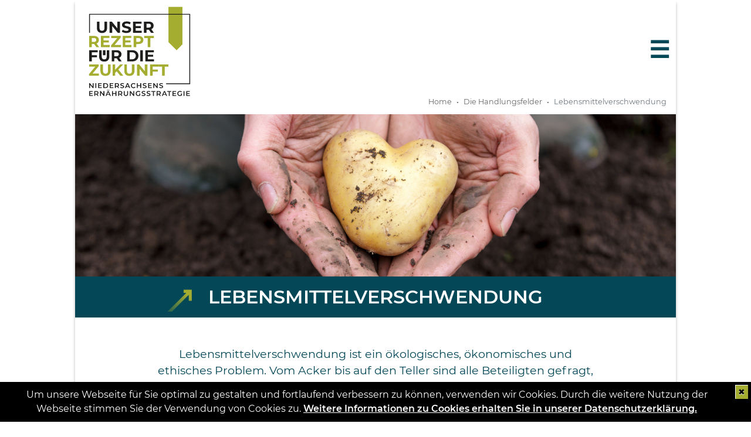

--- FILE ---
content_type: text/html;charset=UTF-8
request_url: https://www.ernaehrungsstrategie-niedersachsen.de/thema/338_Lebensmittelverschwendung
body_size: 21404
content:
<!doctype html>
<html lang="de">

<head>

	<title>Lebensmittelverschwendung : Zentrum für Ernährung und Hauswirtschaft Niedersachsen-ZEHN</title>

	<meta charset="utf-8">
	<meta name="viewport" content="width=device-width, initial-scale=1.0">

	<link rel="apple-touch-icon" sizes="57x57" href="/images/favicons/apple-icon-57x57.png">
	<link rel="apple-touch-icon" sizes="60x60" href="/images/favicons/apple-icon-60x60.png">
	<link rel="apple-touch-icon" sizes="72x72" href="/images/favicons/apple-icon-72x72.png">
	<link rel="apple-touch-icon" sizes="76x76" href="/images/favicons/apple-icon-76x76.png">
	<link rel="apple-touch-icon" sizes="114x114" href="/images/favicons/apple-icon-114x114.png">
	<link rel="apple-touch-icon" sizes="120x120" href="/images/favicons/apple-icon-120x120.png">
	<link rel="apple-touch-icon" sizes="144x144" href="/images/favicons/apple-icon-144x144.png">
	<link rel="apple-touch-icon" sizes="152x152" href="/images/favicons/apple-icon-152x152.png">
	<link rel="apple-touch-icon" sizes="180x180" href="/images/favicons/apple-icon-180x180.png">
	<link rel="icon" type="image/png" sizes="192x192" href="/images/favicons/android-icon-192x192.png">
	<link rel="icon" type="image/png" sizes="32x32" href="/images/favicons/favicon-32x32.png">
	<link rel="icon" type="image/png" sizes="96x96" href="/images/favicons/favicon-96x96.png">
	<link rel="icon" type="image/png" sizes="16x16" href="/images/favicons/favicon-16x16.png">
	<link rel="manifest" href="/images/favicons/manifest.json">
	<meta name="msapplication-TileColor" content="#ffffff">
	<meta name="msapplication-TileImage" content="/images/favicons/ms-icon-144x144.png">
	<meta name="theme-color" content="#ffffff">


	<meta name="description" content="Lebensmittelverschwendung&#x20;ist&#x20;ein&#x20;&ouml;kologisches,&#x20;&ouml;konomisches&#x20;und&#x20;ethisches&#x20;Problem.&#x20;Vom&#x20;Acker&#x20;bis&#x20;auf&#x20;den&#x20;Teller&#x20;sind&#x20;alle&#x20;Beteiligten&#x20;gefragt,&#x20;Lebensmittelabf&auml;lle&#x20;in&#x20;Zukunft&#x20;zu&#x20;vermeiden.">
               <meta property="og:site_name" content="Zentrum für Ernährung und Hauswirtschaft Niedersachsen-ZEHN" />
               <meta property="og:title" content="Lebensmittelverschwendung : Zentrum für Ernährung und Hauswirtschaft Niedersachsen-ZEHN"/>

               <meta property="og:type" content="article"/>
               
                    <meta property="og:updated_time" content="2023-09-27T10:34:07+00:00" />
               
               <meta property="og:url" content="https://www.ernaehrungsstrategie-niedersachsen.de/index.cfm/thema/338_Lebensmittelverschwendung?">
               <meta property="og:locale" content="de_DE"/>

               

               <meta property="og:image" content="https://www.agrarjobboerse.de/images/favicon_package_ajb/android-chrome-256x256.png"/>
               <meta property="og:image:width" content="256"/>
               <meta property="og:image:height" content="256"/>

               <meta property="og:description" content="Lebensmittelverschwendung ist ein ökologisches, ökonomisches und ethisches Problem. Vom Acker bis auf den Teller sind alle Beteiligten gefragt, Lebensmittelabfälle in Zukunft zu vermeiden." />

               <meta property="twitter:card" content="summary"/>
               <meta property="twitter:url" content="https://www.ernaehrungsstrategie-niedersachsen.de/index.cfm/thema/338_Lebensmittelverschwendung?"/>
               <meta name="twitter:title" content="Lebensmittelverschwendung : Zentrum für Ernährung und Hauswirtschaft Niedersachsen-ZEHN">
               <meta name="twitter:description" content="Lebensmittelverschwendung ist ein ökologisches, ökonomisches und ethisches Problem. Vom Acker bis auf den Teller sind alle Beteiligten gefragt, Lebensmittelabfälle in Zukunft zu vermeiden.">

               

               <meta name="twitter:image" content="https://www.agrarjobboerse.de/images/favicon_package_ajb/android-chrome-256x256.png"/>

          


	<link href="/js/bootstrap/css/bootstrap.min.css" rel="stylesheet" type="text/css">
	<link href="/js/lightbox2-2.11.1/dist/css/lightbox.min.css" rel="stylesheet" type="text/css">

	<link href="/js/jQuery-Validation-Engine-3.1.0/css/validationEngine.jquery.css" rel="stylesheet" type="text/css">

	<link href="/js/fontawesome-free/css/fontawesome.min.css" rel="stylesheet" type="text/css">
	<link href="/js/fontawesome-free/css/solid.min.css" rel="stylesheet" type="text/css">
	<link href="/js/fontawesome-free/css/regular.min.css" rel="stylesheet" type="text/css">
	<link href="/js/fontawesome-free/css/brands.min.css" rel="stylesheet" type="text/css">
	<link href="/js/bootstrap-4-master/build/css/tempusdominus-bootstrap-4.min.css" rel="stylesheet" type="text/css">
	<link href="/js/bootstrap-fileinput-master/css/fileinput.min.css" rel="stylesheet" type="text/css">
	<link href="/css/animate-custom.min.css" rel="stylesheet" type="text/css">
	<link href="/css/customboot.css" rel="stylesheet" type="text/css">

	<script src="/js/jquery/jquery-3.6.4.min.js"></script>

	<script src="/js/bootstrap/js/bootstrap.bundle.min.js"></script>
	<script src="/js/lightbox2-2.11.1/dist/js/lightbox.min.js"></script>

	<script src="/js/jQuery-Validation-Engine-3.1.0/js/languages/jquery.validationEngine-de.js"></script>
	<script src="/js/jQuery-Validation-Engine-3.1.0/js/jquery.validationEngine_scrollfix.js"></script>

	<script src="/js/moment-master/min/moment.min.js"></script>
	<script src="/js/moment-master/locale/de.js"></script>
	<script src="/js/bootstrap-4-master/build/js/tempusdominus-bootstrap-4.min.js"></script>
	<script src="/js/bootstrap-fileinput-master/js/fileinput.min.js"></script>
	<script src="/js/bootstrap-fileinput-master/themes/fas/theme.min.js"></script>
	<script src="/js/bootstrap-fileinput-master/js/locales/de.js"></script>

	<script src="/js/lodash.custom.js"></script>
	<script src="/js/index.js"></script>



	<!-- Matomo -->
	<script type="text/javascript">
		var _paq = window._paq = window._paq || [];
		/* tracker methods like "setCustomDimension" should be called before "trackPageView" */
		_paq.push(['disableCookies']);
		_paq.push(['trackPageView']);
		_paq.push(['enableLinkTracking']);
		(function() {
			var u="//matomo.lwk-niedersachsen.de/";
			_paq.push(['setTrackerUrl', u+'matomo.php']);
			_paq.push(['setSiteId', '14']);
			var d=document, g=d.createElement('script'), s=d.getElementsByTagName('script')[0];
			g.type='text/javascript'; g.async=true; g.src=u+'matomo.js'; s.parentNode.insertBefore(g,s);
		})();
	</script>
	<!-- End Matomo Code -->

</head>

<body class="device-md" ><!--style="font-family: 'Montserrat', sans-serif;"-->

	<div id="wrapper">
		<div class="container-fluid">
			<div class="clearfix"></div>
			<header class="header position-relative container-fluid">
				<a href="/" class="float-left">
					<img src="/images/ZEHN_Niedersachsens_Ernaehrungsstrategie_Logo_RGB.svg" class="logo__rechteck" title="Logo ZEHN" alt="ZEHN - Zentrum für Ernährung und Hauswirtschaft Niedersachsen" />
				</a>

				<div class="float-right clearfix">
					

                         <button class="openbtn mr-1" onclick="openNav()"><span class="burger">☰</span></button>  

                         

                         <div tabindex="0" class="sidepanel">
                              <div class="sidepanel__inner">
                                   
                                        <a href="javascript:void(0)" class="sidepanel__closebtn" onclick="closeNav()">×</a>
                                   
                                   <h4 class="mt-5 py-2 navhead">Unsere Themen</h4>
                                   


                    <div class="mt-3">
                         

                         <a href="/thema/333_Niedersachsens_Ernaehrungsstrategie" title="" class="sidepanel__nav-top-link">Niedersachsens Ernährungsstrategie </a>
                         
                              <ul class="list-unstyled">
                              <li class="">
                                   <a href="/thema/341_Der_Hintergrund" title="" class="sidepanel__nav-link ">
                                        <img src="../images/icons/raute_full_blue.png" class="img-fluid nav-item__raute"> Der Hintergrund
                                   </a>
                                   
                              </li>          
                         
                              <li class="">
                                   <a href="/thema/342_Das_Leitbild" title="" class="sidepanel__nav-link ">
                                        <img src="../images/icons/raute_full_blue.png" class="img-fluid nav-item__raute"> Das Leitbild
                                   </a>
                                   
                              </li>          
                         
                              <li class="">
                                   <a href="/thema/343_Der_Weg" title="" class="sidepanel__nav-link ">
                                        <img src="../images/icons/raute_full_blue.png" class="img-fluid nav-item__raute"> Der Weg
                                   </a>
                                   
                              </li>          
                         
                              <li class="">
                                   <a href="/thema/344_Die_Mitwirkenden" title="" class="sidepanel__nav-link ">
                                        <img src="../images/icons/raute_full_blue.png" class="img-fluid nav-item__raute"> Die Mitwirkenden
                                   </a>
                                   
                              </li>          
                         </ul>
                         
                    </div>
                    
               


                    <div class="mt-3">
                         

                         <a href="/thema/336_Die_Handlungsfelder" title="" class="sidepanel__nav-top-link">Die Handlungsfelder </a>
                         
                              <ul class="list-unstyled">
                              <li class="">
                                   <a href="/thema/337_Gemeinschaftsverpflegung" title="" class="sidepanel__nav-link ">
                                        <img src="../images/icons/raute_full_blue.png" class="img-fluid nav-item__raute"> Gemeinschaftsverpflegung
                                   </a>
                                   
                              </li>          
                         
                              <li class="">
                                   <a href="/thema/334_Ernahrungsbildung" title="" class="sidepanel__nav-link ">
                                        <img src="../images/icons/raute_full_blue.png" class="img-fluid nav-item__raute"> Ernährungsbildung
                                   </a>
                                   
                              </li>          
                         
                              <li class="">
                                   <a href="/thema/340_Regionalitat_und_Saisonalitat" title="" class="sidepanel__nav-link ">
                                        <img src="../images/icons/raute_full_blue.png" class="img-fluid nav-item__raute"> Regionalität und Saisonalität
                                   </a>
                                   
                              </li>          
                         
                              <li class="">
                                   <a href="/thema/338_Lebensmittelverschwendung" title="" class="sidepanel__nav-link ">
                                        <img src="../images/icons/raute_full_blue.png" class="img-fluid nav-item__raute"> Lebensmittelverschwendung
                                   </a>
                                   
                              </li>          
                         
                              <li class="">
                                   <a href="/thema/339_Lebensmittelwertschatzung" title="" class="sidepanel__nav-link ">
                                        <img src="../images/icons/raute_full_blue.png" class="img-fluid nav-item__raute"> Lebensmittel­wertschätzung
                                   </a>
                                   
                              </li>          
                         </ul>
                         
                    </div>
                    
               


                    <div class="mt-3">
                         

                         <a href="/thema/393_Fokusheft_Ernaehrungsarmut" title="" class="sidepanel__nav-top-link">Fokusheft: Ernährungsarmut</a>
                         
                    </div>
                    
               


                    <div class="mt-3">
                         

                         <a href="/thema/388_Foerderung" title="" class="sidepanel__nav-top-link">Förderung</a>
                         
                              <ul class="list-unstyled">
                              <li class="">
                                   <a href="/foerdermittel" title="" class="sidepanel__nav-link ">
                                        <img src="../images/icons/raute_full_blue.png" class="img-fluid nav-item__raute"> Fördermittel
                                   </a>
                                   
                              </li>          
                         </ul>
                         
                    </div>
                    
               


                    <div class="mt-3">
                         

                         <a href="/thema/370_Digital_und_Text" title="" class="sidepanel__nav-top-link">Digital & Text</a>
                         
                              <ul class="list-unstyled">
                              <li class="">
                                   <a href="/thema/353_Dokumente_und_Downloads" title="" class="sidepanel__nav-link ">
                                        <img src="../images/icons/raute_full_blue.png" class="img-fluid nav-item__raute"> Dokumente & Downloads
                                   </a>
                                   
                              </li>          
                         
                              <li class="">
                                   <a href="/magazin" title="" class="sidepanel__nav-link ">
                                        <img src="../images/icons/raute_full_blue.png" class="img-fluid nav-item__raute"> Magazin
                                   </a>
                                   
                              </li>          
                         
                              <li class="">
                                   <a href="/thema/377_Stimmen_zur_Ernaehrungsstrategie" title="" class="sidepanel__nav-link ">
                                        <img src="../images/icons/raute_full_blue.png" class="img-fluid nav-item__raute"> Stimmen zur Ernährungsstrategie
                                   </a>
                                   
                              </li>          
                         
                              <li class="">
                                   <a href="/newsletter" title="" class="sidepanel__nav-link ">
                                        <img src="../images/icons/raute_full_blue.png" class="img-fluid nav-item__raute"> Newsletter
                                   </a>
                                   
                              </li>          
                         </ul>
                         
                    </div>
                    
               


                    <div class="mt-3">
                         

                         <a href="/datenbank" title="" class="sidepanel__nav-top-link">Umsetzung</a>
                         
                    </div>
                    
               


                    <div class="mt-3">
                         

                         <a href="/presse" title="" class="sidepanel__nav-top-link">Presse </a>
                         
                    </div>
                    
               
                              </div>
                         </div>

                         <script type="text/javascript">
                              function openNav() {
                                   document.querySelector(".sidepanel").style.width = "435px";
                              }
                              function closeNav() {
                                   document.querySelector(".sidepanel").style.width = "0";
                              }
                         </script>


                         
                         

				</div>
				

			

				<div class="clearfix"></div>

				<div class="row">
					<div class="col-12">
						
			<ol class="breadcrumb" >
				<li class="breadcrumb-item"><a href="/">Home</a></li>

				
						<li class="breadcrumb-item"><a href="/thema/336_Die_Handlungsfelder">Die Handlungsfelder </a></li>
					
					<li class="breadcrumb-item active">Lebensmittelverschwendung</li>
				
			</ol>
		
					</div>
				</div>

			</header>


			

			<div class="clearfix"></div>

			<main>
				
			
			<div class="w-100" style="overflow: hidden;">
				<img src="/cache/images/0D7FAB45D962434DC13AD4391237CB498F7CE5652C11E01919E79F057B035BF3.jpg" alt="Lebensmittelverschwendung" title="Lebensmittelverschwendung">
			</div>
		

		<section class="blueback pad3">
			<div class="row">
				<div class="col-md-12 txtneg">
					<h1 class="m-lg-2 m-3">
						<div class="pfeil-left">
							Lebensmittelverschwendung
						</div>
					</h1>
				</div>
			</div>
		</section>
	



	<div class="container">
	
		
			
			<div class="row mx-4 my-5 artikel--abstract text-center">
				<div class="col-lg-1"></div>
				<div class="col-lg-10">
					<p style="margin-left:0cm; margin-right:0cm">Lebensmittelverschwendung ist ein &ouml;kologisches, &ouml;konomisches und ethisches Problem. Vom Acker bis auf den Teller sind alle Beteiligten gefragt, Lebensmittelabf&auml;lle in Zukunft zu vermeiden.</p>

				</div>
				<div class="col-lg-1"></div>
			</div>
		

	</div>

	
	<div class="container">
<p>&nbsp;
				<div class="embed-responsive embed-responsive-16by9">
				<iframe class="embed-responsive-item" allowfullscreen=""   src="https://www.youtube-nocookie.com/embed/_5Bum37xWaU?rel=0" ></iframe>
				</div>
			</p>

<hr />
<p>&nbsp;</p>
</div>

<div class="container">
<div class="my-4 row">
<div class="col-lg-6">
<style>.f-8CBAAF18-CF85-628E-B14E768C64894E79 { width: 100% } @media (min-width: 768px) { .f-8CBAAF18-CF85-628E-B14E768C64894E79 { max-width: 560px } }</style><figure class="figure clearfix generic-content__img f-8CBAAF18-CF85-628E-B14E768C64894E79">
				<a 
					href="&#x2f;cache&#x2f;images&#x2f;02EB65A7C07FA2807F1772A6A42CB17AF5594456CE09B29AB401E1406D822C22.jpeg"
					data-lightbox="article-1"
					data-title="Brotabfall&#x20;-&#x20;&copy;&#x20;festfotodesign&#x20;-&#x20;stock.adobe.com"
					data-alt="Brotabfall"
				>
					<picture><source sizes="&#x28;min-width&#x3a;&#x20;768px&#x29;&#x20;560px,100vw" srcset="&#x2f;cache&#x2f;images&#x2f;61FE0A61B44ABFE453D8FF45ECC251A6CCED900A9D56CEBF09846D530150E7BF.webp&#x20;400w,&#x2f;cache&#x2f;images&#x2f;D283F6561BFACB85BA260838414ADC8E055CA99D2BBE070B4A8A87FC9ABF622B.webp&#x20;600w,&#x2f;cache&#x2f;images&#x2f;335AF913F53BE7DA13C4007B7EFE670B12F944F0FE7A063D91B2B254E7CB5260.webp&#x20;800w,&#x2f;cache&#x2f;images&#x2f;8E2548978984DD0CBDFDAB9FAE1EE9721788C86CDD9F0A3FD5DE19D1FA30A288.webp&#x20;1200w,&#x2f;cache&#x2f;images&#x2f;7D81E121C3BFD1B29AF40B62324C8360ED27EDA8E63A4AF0676CB908D38A9C10.webp&#x20;1920w" type="image&#x2f;webp" /><img loading="lazy" src="&#x2f;cache&#x2f;images&#x2f;1A15F7F8B3B40532AA8EBE0323A545CAEBF155C8ED4442AA5A0FCAAED988690F.jpeg" sizes="&#x28;min-width&#x3a;&#x20;768px&#x29;&#x20;560px,100vw" alt="Brotabfall" title="Brotabfall&#x20;-&#x20;&copy;&#x20;festfotodesign&#x20;-&#x20;stock.adobe.com" srcset="&#x2f;cache&#x2f;images&#x2f;1A15F7F8B3B40532AA8EBE0323A545CAEBF155C8ED4442AA5A0FCAAED988690F.jpeg&#x20;400w,&#x2f;services&#x2f;getImgNew.cfm&#x3f;i&#x3d;[base64]&#x20;600w,&#x2f;services&#x2f;getImgNew.cfm&#x3f;i&#x3d;[base64]&#x20;800w,&#x2f;services&#x2f;getImgNew.cfm&#x3f;i&#x3d;[base64]&#x20;1200w,&#x2f;cache&#x2f;images&#x2f;02EB65A7C07FA2807F1772A6A42CB17AF5594456CE09B29AB401E1406D822C22.jpeg&#x20;1920w" class="figure-img&#x20;img-fluid" /></picture>
				</a>
				
				<figcaption class="figure-caption">
					&copy;&nbsp;festfotodesign - stock.adobe.com
				</figcaption>
			</figure>
</div>

<div class="col-lg-6">
<h2>DAS HANDLUNGSFELD</h2>

<p style="margin-left:0cm; margin-right:0cm">&bdquo;Lebensmittelverschwendung&ldquo; ist eins von f&uuml;nf Handlungsfeldern der Ern&auml;hrungsstrategie. Die Vermeidung der Lebensmittelverschwendung ist damit ein zentraler Ansatzpunkt, um die gesundheitsf&ouml;rdernde und nachhaltigere Ern&auml;hrung in Niedersachsen zu st&auml;rken.</p>

<p style="margin-left:0cm; margin-right:0cm">Die hier aufgef&uuml;hrten, empfohlenen Ma&szlig;nahmen zeigen dabei verschiedene Wege auf, wie dieses Ziel mit weniger Lebensmittelverschwendung erreicht werden kann. Die Ma&szlig;nahmen sind thematisch geb&uuml;ndelt. Sie werden hier in gek&uuml;rzter Form wiedergegeben. Die originale Formulierung ist in &bdquo;<a href="/?file=179">Niedersachsens Ern&auml;hrungsstrategie</a>&ldquo; nachzulesen.</p>
</div>

<div class="col-lg-12">
<p style="margin-left:0cm; margin-right:0cm">Darum geht&rsquo;s im Handlungsfeld &bdquo;Lebensmittelverschwendung&ldquo;</p>

<ul>
	<li><a href="#DATENGRUNDLAGE UND VERNETZUNG">Datengrundlage und Vernetzung</a></li>
	<li><a href="#VERSCHWENDUNG REDUZIEREN">Verschwendung reduzieren</a></li>
	<li><a href="#ÜBERSCHÜSSE WEITERVERWENDEN">&Uuml;bersch&uuml;sse weiterverwenden</a></li>
</ul>

<div class="my-4 row">
<div class="col-lg-6">
<h2>SO WIRD DIE STRATEGIE UMGESETZT</h2>

<p>Wer setzt sich wo in Niedersachsen gegen Lebensmittelverschwendung ein und erf&uuml;llt damit die Empfehlungen der Ern&auml;hrungsstrategie? Das erfahren Sie in einer&nbsp;<a href="/datenbank">Datenbank</a>, die alle Aktivit&auml;ten listet, die die Ern&auml;hrungsstrategie praktisch umsetzen.</p>

<p>Sie setzen auch eine der Ma&szlig;nahmen um? Werden Sie Teil der Datenbank. So profitieren Sie von der zus&auml;tzlichen &Ouml;ffentlichkeitsarbeit des ZEHN im Rahmen der Ern&auml;hrungsstrategie!</p>

<p><a href="https://www.zehn-niedersachsen.de/form/8_Registrierung_Online-Datenbank" target="_blank">Hier k&ouml;nnen Sie sich registrieren</a>.</p>
</div>

<div class="col-lg-6">
<style>.f-8CBAAF79-9F65-F915-ABC4CC0479A0E486 { width: 100% } @media (min-width: 768px) { .f-8CBAAF79-9F65-F915-ABC4CC0479A0E486 { max-width: 560px } }</style><figure class="figure clearfix generic-content__img f-8CBAAF79-9F65-F915-ABC4CC0479A0E486">
				<a 
					href="&#x2f;cache&#x2f;images&#x2f;DAF07BC71D4F8ED984B5CDB923890371E9CADFC6D7DB7C04CFEE34A0D716FDE3.jpg"
					data-lightbox="article-2"
					data-title="Bild&#x20;Datenbank&#x20;Ern&auml;hrungsstrategie&#x20;-&#x20;&copy;&#x20;Volker&#x20;Kunkel&#x20;Fotografie"
					data-alt="Bild&#x20;Datenbank&#x20;Ern&auml;hrungsstrategie"
				>
					<picture><source sizes="&#x28;min-width&#x3a;&#x20;768px&#x29;&#x20;560px,100vw" srcset="&#x2f;cache&#x2f;images&#x2f;D15CA2F40B866EA405E6CC304FB28F379F333CF9A824D82B0498A867B23B1408.webp&#x20;400w,&#x2f;cache&#x2f;images&#x2f;7305EDAA4277C7375E4E79E174C1D1D48CD88B8CCC693C0783CBCC3BCAE18FB7.webp&#x20;600w,&#x2f;cache&#x2f;images&#x2f;AB944E01458D3C5EDAC31F3F4D45945E7E0FE219DCA9B7BAE726CD6AE63A87EB.webp&#x20;800w,&#x2f;cache&#x2f;images&#x2f;17027B73141B3F9A004BB7B510092FACD778EF8909011C5DA7777FCC8E5B6BDF.webp&#x20;1200w,&#x2f;cache&#x2f;images&#x2f;26F3BAC098D859A452DE5F60D108E65E3F4D43C17CEA432D899DFA5192BFCEF6.webp&#x20;1920w" type="image&#x2f;webp" /><img loading="lazy" src="&#x2f;cache&#x2f;images&#x2f;259EB8B38A093A4F416622B2298D495F54B7407C39D0C71D38F41481F98284F2.jpg" sizes="&#x28;min-width&#x3a;&#x20;768px&#x29;&#x20;560px,100vw" alt="Bild&#x20;Datenbank&#x20;Ern&auml;hrungsstrategie" title="Bild&#x20;Datenbank&#x20;Ern&auml;hrungsstrategie&#x20;-&#x20;&copy;&#x20;Volker&#x20;Kunkel&#x20;Fotografie" srcset="&#x2f;cache&#x2f;images&#x2f;259EB8B38A093A4F416622B2298D495F54B7407C39D0C71D38F41481F98284F2.jpg&#x20;400w,&#x2f;services&#x2f;getImgNew.cfm&#x3f;i&#x3d;[base64]&#x20;600w,&#x2f;services&#x2f;getImgNew.cfm&#x3f;i&#x3d;[base64]&#x20;800w,&#x2f;services&#x2f;getImgNew.cfm&#x3f;i&#x3d;[base64]&#x20;1200w,&#x2f;cache&#x2f;images&#x2f;DAF07BC71D4F8ED984B5CDB923890371E9CADFC6D7DB7C04CFEE34A0D716FDE3.jpg&#x20;1920w" class="figure-img&#x20;img-fluid" /></picture>
				</a>
				
				<figcaption class="figure-caption">
					&copy;&nbsp;Volker Kunkel Fotografie
				</figcaption>
			</figure>
</div>
</div>

<hr />
<p>&nbsp;</p>

<h2 style="margin-left:0cm; margin-right:0cm"><a name="DATENGRUNDLAGE UND VERNETZUNG">DATENGRUNDLAGE UND VERNETZUNG</a></h2>

<p style="margin-left:0cm; margin-right:0cm">Gemeinsam gezielt gegen Lebensmittelverschwendung vorgehen, das ist die Devise von &bdquo;Niedersachsens Ern&auml;hrungsstrategie&ldquo;. Zu erheben, wo wie viele Lebensmittel verschwendet werden, schafft eine gute Ausgangslage. Alle Beteiligten, vom Acker bis auf den Teller, sind gefragt, diese Mengen zuk&uuml;nftig zu reduzieren. Der Austausch untereinander hilft ihnen dabei.</p>

 

					<div id="c91C03">
						<button class="accordion accordion--white btn btn-link" type="button" data-toggle="collapse" data-target="#collapsec91C03" aria-expanded="true" aria-controls="collapsec91C03">
							<h2 class="m-3">Menge und Gr&uuml;nde der Verschwendung</h2>
						</button>
						<div id="collapsec91C03" class="collapse" aria-labelledby="headingc91C03" data-parent="#c91C03">
							<div class="card-body">
								

<p style="margin-left:0cm; margin-right:0cm">Die Datengrundlage zur Lebensmittelverschwendung wird verbessert. Die Menge der Lebensmittelabf&auml;lle in Niedersachsen und die Gr&uuml;nde der Verschwendung werden bei der Erzeugung, der Verarbeitung, im Handel, der Au&szlig;er-Haus-Verpflegung und im privaten Haushalt erhoben. Auf dieser Grundlage werden Ma&szlig;nahmen abgeleitet, wie weniger Abf&auml;lle entstehen k&ouml;nnen.</p>

							</div>
						</div>
					</div>

				

<p>&nbsp;</p>



					<div id="cBA786">
						<button class="accordion accordion--white btn btn-link" type="button" data-toggle="collapse" data-target="#collapsecBA786" aria-expanded="true" aria-controls="collapsecBA786">
							<h2 class="m-3">Netzwerke st&auml;rken</h2>
						</button>
						<div id="collapsecBA786" class="collapse" aria-labelledby="headingcBA786" data-parent="#cBA786">
							<div class="card-body">
								

<p style="margin-left:0cm; margin-right:0cm">Von der Erzeugung &uuml;ber die Verarbeitung, den Handel und die Au&szlig;er-Haus-Verpflegung bis hin zum privaten Haushalt &ndash; alle Sektoren vernetzen sich innerhalb ihrer eigenen Gruppe aber auch zwischen den Sektoren. Sie kommen ins Gespr&auml;ch, tauschen Erfahrungen aus und arbeiten zusammen gegen Lebensmittelverschwendung.</p>

							</div>
						</div>
					</div>

				

<p>&nbsp;</p>



					<div id="c170E9">
						<button class="accordion accordion--white btn btn-link" type="button" data-toggle="collapse" data-target="#collapsec170E9" aria-expanded="true" aria-controls="collapsec170E9">
							<h2 class="m-3">&Uuml;bersichten erstellen</h2>
						</button>
						<div id="collapsec170E9" class="collapse" aria-labelledby="headingc170E9" data-parent="#c170E9">
							<div class="card-body">
								

<p style="margin-left:0cm; margin-right:0cm">Projekte und Informationen rund um Lebensmittelverschwendung und -wertsch&auml;tzung werden geb&uuml;ndelt und bekannter gemacht. Sie dienen als zentrale Anlaufstelle und bieten Orientierung auf der Suche nach Fakten, Ideen und Materialien.</p>

							</div>
						</div>
					</div>

				
</div>
</div>
</div>

<div class="my-4 row">
<div class="col-lg-4">
<style>.f-8CBAAFDC-B2D6-314C-952774EFD1708D6F { width: 100% } @media (min-width: 768px) { .f-8CBAAFDC-B2D6-314C-952774EFD1708D6F { max-width: 560px } }</style><figure class="figure clearfix generic-content__img f-8CBAAFDC-B2D6-314C-952774EFD1708D6F">
				<a 
					href="&#x2f;cache&#x2f;images&#x2f;A783D81E53F6E8970C55907E99B66C4656528985A1C1EB60360CCE775A46AE80.jpeg"
					data-lightbox="article-3"
					data-title="Teigherz&#x20;-&#x20;&copy;&#x20;Prostock-studio-stockadobe.com"
					data-alt="Teigherz"
				>
					<picture><source sizes="&#x28;min-width&#x3a;&#x20;768px&#x29;&#x20;560px,100vw" srcset="&#x2f;cache&#x2f;images&#x2f;E07EED656284F4332463352AFA339E89A00E3A4B68D08DB4045EE79A89B4D919.webp&#x20;400w,&#x2f;cache&#x2f;images&#x2f;5C41907794C90E3F7823D201247E29AC59484CA939DDAC6DA478122899FA8B5E.webp&#x20;600w,&#x2f;cache&#x2f;images&#x2f;EC4D5F02D1FA04BA6891BB195182DB93AFE91646CADCADB106383F2DFDE61CD9.webp&#x20;800w,&#x2f;cache&#x2f;images&#x2f;815FAD5E787A6C8F02B735D3462C18632C117EDB1F0E3179E3C1E91802F9F4CF.webp&#x20;1200w,&#x2f;cache&#x2f;images&#x2f;5BAC5B07A335717A1E1247D0FA248F78D33C94221F5D5668A249CDFB54E09460.webp&#x20;1920w" type="image&#x2f;webp" /><img loading="lazy" src="&#x2f;cache&#x2f;images&#x2f;7901A21CCAD38DEC798818A3D484648966BDB08622FDD49288C93581C77868AA.jpeg" sizes="&#x28;min-width&#x3a;&#x20;768px&#x29;&#x20;560px,100vw" alt="Teigherz" title="Teigherz&#x20;-&#x20;&copy;&#x20;Prostock-studio-stockadobe.com" srcset="&#x2f;cache&#x2f;images&#x2f;7901A21CCAD38DEC798818A3D484648966BDB08622FDD49288C93581C77868AA.jpeg&#x20;400w,&#x2f;services&#x2f;getImgNew.cfm&#x3f;i&#x3d;[base64]&#x20;600w,&#x2f;services&#x2f;getImgNew.cfm&#x3f;i&#x3d;[base64]&#x20;800w,&#x2f;services&#x2f;getImgNew.cfm&#x3f;i&#x3d;[base64]&#x20;1200w,&#x2f;cache&#x2f;images&#x2f;A783D81E53F6E8970C55907E99B66C4656528985A1C1EB60360CCE775A46AE80.jpeg&#x20;1920w" class="figure-img&#x20;img-fluid" /></picture>
				</a>
				
				<figcaption class="figure-caption">
					&copy;&nbsp;Prostock-studio-stockadobe.com
				</figcaption>
			</figure>
</div>

<div class="col-lg-4">
<style>.f-8CBAB038-B6DD-A8B4-568E582C377D5518 { width: 100% } @media (min-width: 768px) { .f-8CBAB038-B6DD-A8B4-568E582C377D5518 { max-width: 560px } }</style><figure class="figure clearfix generic-content__img f-8CBAB038-B6DD-A8B4-568E582C377D5518">
				<a 
					href="&#x2f;cache&#x2f;images&#x2f;DB4D785010D42CF699E3CB49E4B62D19FE571DF088F1E4C6880ED9A464354EED.jpg"
					data-lightbox="article-4"
					data-title="M&uuml;sli&#x20;-&#x20;&copy;&#x20;congerdesign&#x20;-&#x20;Pixabay.de"
					data-alt="M&uuml;sli"
				>
					<picture><source sizes="&#x28;min-width&#x3a;&#x20;768px&#x29;&#x20;560px,100vw" srcset="&#x2f;cache&#x2f;images&#x2f;230275F038F48F234914C9272EFF274DD17D36D14C6B77FB72863ED07882F756.webp&#x20;400w,&#x2f;cache&#x2f;images&#x2f;6934BDD0BEB80465A5560FC6CADD4D001E0C7228791748173E5944D7EB8FAD9A.webp&#x20;600w,&#x2f;cache&#x2f;images&#x2f;115AFA1F550042EDC5BABF86E4A35BDFCFCA6C1C373C25D9654875DC6907FFA2.webp&#x20;800w,&#x2f;cache&#x2f;images&#x2f;AE6136493AF0D7245DA0C64EEC55C327FCFC7B6DD9D82031F9D7870CE6A1C89D.webp&#x20;1200w,&#x2f;cache&#x2f;images&#x2f;10D65A9A6DF73075B766156AA006E37EE7F0224C46ECAA3CA33AFF0AAE9303B9.webp&#x20;1920w" type="image&#x2f;webp" /><img loading="lazy" src="&#x2f;cache&#x2f;images&#x2f;1B1D99E7678AD8C6AC1950FBB45049B7863454C424558B00F8580107FAD61355.jpg" sizes="&#x28;min-width&#x3a;&#x20;768px&#x29;&#x20;560px,100vw" alt="M&uuml;sli" title="M&uuml;sli&#x20;-&#x20;&copy;&#x20;congerdesign&#x20;-&#x20;Pixabay.de" srcset="&#x2f;cache&#x2f;images&#x2f;1B1D99E7678AD8C6AC1950FBB45049B7863454C424558B00F8580107FAD61355.jpg&#x20;400w,&#x2f;services&#x2f;getImgNew.cfm&#x3f;i&#x3d;[base64]&#x20;600w,&#x2f;services&#x2f;getImgNew.cfm&#x3f;i&#x3d;[base64]&#x20;800w,&#x2f;services&#x2f;getImgNew.cfm&#x3f;i&#x3d;[base64]&#x20;1200w,&#x2f;cache&#x2f;images&#x2f;DB4D785010D42CF699E3CB49E4B62D19FE571DF088F1E4C6880ED9A464354EED.jpg&#x20;1920w" class="figure-img&#x20;img-fluid" /></picture>
				</a>
				
				<figcaption class="figure-caption">
					&copy;&nbsp;congerdesign - Pixabay.de
				</figcaption>
			</figure>
</div>

<div class="col-lg-4">
<style>.f-8CBAB096-F77D-FE5A-6D7B887456E79524 { width: 100% } @media (min-width: 768px) { .f-8CBAB096-F77D-FE5A-6D7B887456E79524 { max-width: 560px } }</style><figure class="figure clearfix generic-content__img f-8CBAB096-F77D-FE5A-6D7B887456E79524">
				<a 
					href="&#x2f;cache&#x2f;images&#x2f;79171E32080B02671B5159BF5DDCAC0440B46BED9A1A30CAC05A14D2D8AA1BFB.jpg"
					data-lightbox="article-5"
					data-title="Kr&auml;utertee&#x20;-&#x20;&copy;&#x20;congerdesign&#x20;-&#x20;Pixabay.de"
					data-alt="Kr&auml;utertee"
				>
					<picture><source sizes="&#x28;min-width&#x3a;&#x20;768px&#x29;&#x20;560px,100vw" srcset="&#x2f;cache&#x2f;images&#x2f;F1BD7CFFF898FC6C46F6862A68F82F932F4E4C6993FB548BBCA25E9E27FB7573.webp&#x20;400w,&#x2f;cache&#x2f;images&#x2f;F0D71C5A38CB889BEC700945321346CD326513E4AB78498566B496C3717A28DB.webp&#x20;600w,&#x2f;cache&#x2f;images&#x2f;0DA40EC56BB3D03C14561DEB25460C76BD73E8F3E0898B5F3B6DBFDC19F9EFE8.webp&#x20;800w,&#x2f;cache&#x2f;images&#x2f;2060B71B9C38283F5E6FBC6B506FB5D0429040BFD9DF1A14AC3D3B4B54E6F090.webp&#x20;1200w,&#x2f;cache&#x2f;images&#x2f;D23651C72A5F15309D46A1FE4F15C170A6097A8DC3BC7E80E2BED4C8E869CBA4.webp&#x20;1920w" type="image&#x2f;webp" /><img loading="lazy" src="&#x2f;cache&#x2f;images&#x2f;1687D6F7B931BC4EFE34DD68C5AC78298A9531FFA8FBCDAEDD1A293BE77041E2.jpg" sizes="&#x28;min-width&#x3a;&#x20;768px&#x29;&#x20;560px,100vw" alt="Kr&auml;utertee" title="Kr&auml;utertee&#x20;-&#x20;&copy;&#x20;congerdesign&#x20;-&#x20;Pixabay.de" srcset="&#x2f;cache&#x2f;images&#x2f;1687D6F7B931BC4EFE34DD68C5AC78298A9531FFA8FBCDAEDD1A293BE77041E2.jpg&#x20;400w,&#x2f;services&#x2f;getImgNew.cfm&#x3f;i&#x3d;[base64]&#x20;600w,&#x2f;services&#x2f;getImgNew.cfm&#x3f;i&#x3d;[base64]&#x20;800w,&#x2f;services&#x2f;getImgNew.cfm&#x3f;i&#x3d;[base64]&#x20;1200w,&#x2f;cache&#x2f;images&#x2f;79171E32080B02671B5159BF5DDCAC0440B46BED9A1A30CAC05A14D2D8AA1BFB.jpg&#x20;1920w" class="figure-img&#x20;img-fluid" /></picture>
				</a>
				
				<figcaption class="figure-caption">
					&copy;&nbsp;congerdesign - Pixabay.de
				</figcaption>
			</figure>
</div>

<p>&nbsp;</p>
</div>

<div class="container">
<div class="col-lg-12">
<h2><a name="VERSCHWENDUNG REDUZIEREN">VERSCHWENDUNG REDUZIEREN</a></h2>

<p>Wir alle sind gefragt! Gegen Lebensmittelverschwendung vorzugehen,&nbsp;ist eine gesamtgesellschaftliche Aufgabe. &bdquo;Niedersachsens Ern&auml;hrungsstrategie&ldquo; wirkt mit zahlreichen Ma&szlig;nahmen darauf hin, Lebensmittelverschwendung erfolgreich zu reduzieren und zu vermeiden.</p>
</div>



					<div id="cA63E6">
						<button class="accordion accordion--white btn btn-link" type="button" data-toggle="collapse" data-target="#collapsecA63E6" aria-expanded="true" aria-controls="collapsecA63E6">
							<h2 class="m-3">&nbsp;Nationale Strategie gegen Lebensmittelverschwendung</h2>
						</button>
						<div id="collapsecA63E6" class="collapse" aria-labelledby="headingcA63E6" data-parent="#cA63E6">
							<div class="card-body">
								

<p style="margin-left:0cm; margin-right:0cm">Die Nationale Strategie zur Reduzierung der Lebensmittelverschwendung bek&auml;mpft die Verschwendung entlang der gesamten Lebensmittelversorgungskette. Akteur*innen aus Niedersachsen beteiligen sich aktiv an der Umsetzung der nationalen Strategie. Sie nehmen an den Dialogforen teil und setzen die darin gemeinsam aufgestellten Zielvereinbarungen um.</p>

							</div>
						</div>
					</div>

				

<p>&nbsp;</p>



					<div id="c34FA1">
						<button class="accordion accordion--white btn btn-link" type="button" data-toggle="collapse" data-target="#collapsec34FA1" aria-expanded="true" aria-controls="collapsec34FA1">
							<h2 class="m-3">Innovationen f&ouml;rdern</h2>
						</button>
						<div id="collapsec34FA1" class="collapse" aria-labelledby="headingc34FA1" data-parent="#c34FA1">
							<div class="card-body">
								

<p style="margin-left:0cm; margin-right:0cm">Ob in Form von Forschung zu intelligenten Verpackungen, Projekten zur Digitalisierung oder der Verwendung von Lebensmittelabf&auml;llen als nachhaltige Rohstoffe &ndash; innovative Ans&auml;tze werden gef&ouml;rdert, um neue Wege gegen Lebensmittelverschwendung zu beschreiten. Alles unter der Voraussetzung, dass keine negativen Folgen an anderer Stelle entstehen.</p>

							</div>
						</div>
					</div>

				

<h2>&nbsp;</h2>



					<div id="cD5E77">
						<button class="accordion accordion--white btn btn-link" type="button" data-toggle="collapse" data-target="#collapsecD5E77" aria-expanded="true" aria-controls="collapsecD5E77">
							<h2 class="m-3">Mindesthaltbarkeitsdatum</h2>
						</button>
						<div id="collapsecD5E77" class="collapse" aria-labelledby="headingcD5E77" data-parent="#cD5E77">
							<div class="card-body">
								

<p style="margin-left:0cm; margin-right:0cm">Lebensmittel, deren Mindesthaltbarkeitsdatum (MHD) bald &uuml;berschritten wird oder erst k&uuml;rzlich &uuml;berschritten wurde, sollten im Lebensmitteleinzelhandel mit einem positiven Image angeboten werden. Sie stellen zuk&uuml;nftig keine &bdquo;Ramschware&ldquo; mehr dar, sondern werden als Beitrag zur Lebensmittelrettung gesehen. Verbraucher*innen werden aufgekl&auml;rt, das MHD richtig zu verstehen.</p>

							</div>
						</div>
					</div>

				

<p>&nbsp;</p>



					<div id="cA1DF3">
						<button class="accordion accordion--white btn btn-link" type="button" data-toggle="collapse" data-target="#collapsecA1DF3" aria-expanded="true" aria-controls="collapsecA1DF3">
							<h2 class="m-3">Vermarktungsnormen im Handel</h2>
						</button>
						<div id="collapsecA1DF3" class="collapse" aria-labelledby="headingcA1DF3" data-parent="#cA1DF3">
							<div class="card-body">
								

<p style="margin-left:0cm; margin-right:0cm">Die &auml;u&szlig;ere Qualit&auml;t von Obst und Gem&uuml;se (z. B. die Form) ist &uuml;ber Standards genormt. Dabei setzt aber bspw. der Lebensmitteleinzelhandel eigene, h&ouml;here Normen an, als gesetzlich vorgeschrieben. Dadurch m&uuml;ssen mehr Lebensmittel als n&ouml;tig aussortiert werden. Es wird begr&uuml;&szlig;t, wenn diese freiwilligen Standards angepasst werden, um vermeidbare Lebensmittelverluste im Handel zu verringern. Damit einher gehen Ma&szlig;nahmen, die Verbraucher*innen dar&uuml;ber aufkl&auml;ren, dass z. B. ein krummes Gem&uuml;se genauso gut schmeckt, sodass die Akzeptanz und auch die Nachfrage gesteigert werden. &nbsp;</p>

							</div>
						</div>
					</div>

				

<p>&nbsp;</p>



					<div id="c44278">
						<button class="accordion accordion--white btn btn-link" type="button" data-toggle="collapse" data-target="#collapsec44278" aria-expanded="true" aria-controls="collapsec44278">
							<h2 class="m-3">Andere Verkaufswege</h2>
						</button>
						<div id="collapsec44278" class="collapse" aria-labelledby="headingc44278" data-parent="#c44278">
							<div class="card-body">
								

<p style="margin-left:0cm; margin-right:0cm">Lebensmittel, die der Lebensmitteleinzelhandel nicht akzeptiert, werden &uuml;ber andere Verkaufswege vermarktet. Solche alternativen Absatzwege werden gef&ouml;rdert. So lassen sich auch Nebenprodukte, Zweitwaren und Lebensmittel&uuml;bersch&uuml;sse noch verkaufen und m&uuml;ssen nicht entsorgt werden.</p>

							</div>
						</div>
					</div>

				

<p>&nbsp;</p>



					<div id="c1FABF">
						<button class="accordion accordion--white btn btn-link" type="button" data-toggle="collapse" data-target="#collapsec1FABF" aria-expanded="true" aria-controls="collapsec1FABF">
							<h2 class="m-3">Entertainment-Education</h2>
						</button>
						<div id="collapsec1FABF" class="collapse" aria-labelledby="headingc1FABF" data-parent="#c1FABF">
							<div class="card-body">
								

<p style="margin-left:0cm; margin-right:0cm">Unter Entertainment-Education versteht man Medienbotschaften (z. B. im Fernsehen), die gleichzeitig einen Bildungsauftrag haben. Diese Medien k&ouml;nnen genutzt werden, um auf Lebensmittelverschwendung aufmerksam zu machen. So k&ouml;nnen z. B. TV-Kochsendungen krumme Lebensmittel einsetzen und dar&uuml;ber aufkl&auml;ren, dass diese genauso gut schmecken, wie die genormten aus dem Supermarkt.</p>

							</div>
						</div>
					</div>

				

<p>&nbsp;</p>



					<div id="cC954C">
						<button class="accordion accordion--white btn btn-link" type="button" data-toggle="collapse" data-target="#collapsecC954C" aria-expanded="true" aria-controls="collapsecC954C">
							<h2 class="m-3">Projekte f&uuml;r alle</h2>
						</button>
						<div id="collapsecC954C" class="collapse" aria-labelledby="headingcC954C" data-parent="#cC954C">
							<div class="card-body">
								

<p style="margin-left:0cm; margin-right:0cm">Die Bev&ouml;lkerung wird auf unterschiedliche Art und Weise mit dem Thema Lebensmittelverschwendung vertraut gemacht. Alle Beteiligten der Wertsch&ouml;pfungskette werden aktiviert, um ihren Beitrag gegen Lebensmittelverschwendung zu leisten. &Uuml;ber Projekte wie Wettbewerbe, Nachernteaktionen oder Restemessungen wird nachhaltiges Handeln angesto&szlig;en.</p>

							</div>
						</div>
					</div>

				

<p>&nbsp;</p>



					<div id="c969B2">
						<button class="accordion accordion--white btn btn-link" type="button" data-toggle="collapse" data-target="#collapsec969B2" aria-expanded="true" aria-controls="collapsec969B2">
							<h2 class="m-3">Informationskampagnen</h2>
						</button>
						<div id="collapsec969B2" class="collapse" aria-labelledby="headingc969B2" data-parent="#c969B2">
							<div class="card-body">
								

<p style="margin-left:0cm; margin-right:0cm">Das Thema Lebensmittelverschwendung wird in der &Ouml;ffentlichkeit verbreitet. Bundes- und landesweite Kampagnen schaffen ein Bewusstsein f&uuml;r mehr Wertsch&auml;tzung von Lebensmitteln und tragen dazu bei, die Verschwendung zu reduzieren. &nbsp;</p>

							</div>
						</div>
					</div>

				
</div>

<div class="my-4 row">
<div class="col-lg-4">
<style>.f-8CBAB0F3-C0DA-E557-5382C0692640C8CD { width: 100% } @media (min-width: 768px) { .f-8CBAB0F3-C0DA-E557-5382C0692640C8CD { max-width: 560px } }</style><figure class="figure clearfix generic-content__img f-8CBAB0F3-C0DA-E557-5382C0692640C8CD">
				<a 
					href="&#x2f;cache&#x2f;images&#x2f;41590DD9A05AB83DA0FDC2B8489DBE1AD08C3F7CF26FF6F5826F85F4D4B4148C.jpeg"
					data-lightbox="article-6"
					data-title="Zucchinis&#x20;werden&#x20;verpackt&#x20;-&#x20;&copy;&#x20;redaktion93-stockadobe.com&#x20;"
					data-alt="Zucchinis&#x20;werden&#x20;verpackt"
				>
					<picture><source sizes="&#x28;min-width&#x3a;&#x20;768px&#x29;&#x20;560px,100vw" srcset="&#x2f;cache&#x2f;images&#x2f;2C7E2B5E0CE1CBBFD59D32B9BBE449504CF3F368B9351A467B3DFC7536EBD7EA.webp&#x20;400w,&#x2f;cache&#x2f;images&#x2f;FA4E661DC1E821DDBD03C55C20028CD7A7AAE01EAB64BF85E2C0B4CE44813C7E.webp&#x20;600w,&#x2f;cache&#x2f;images&#x2f;896160C107C0415AF190F650CBD1261ABDF3EE73035729C940026FC601A0FB99.webp&#x20;800w,&#x2f;cache&#x2f;images&#x2f;A07CB3A55CFFAF31CCA6A7F0093A049B5F7E2BF78A27BB35E0F21040C9297BCB.webp&#x20;1200w,&#x2f;cache&#x2f;images&#x2f;ACAD064D03BB64F713833A2DB08E4C155424DD65B4CDF30F92EC1B25E3756D8E.webp&#x20;1920w" type="image&#x2f;webp" /><img loading="lazy" src="&#x2f;cache&#x2f;images&#x2f;FD700F54336A1DCC911CF8C1A05F8C27FC27520C9737D1A13C2FAF898327C47C.jpeg" sizes="&#x28;min-width&#x3a;&#x20;768px&#x29;&#x20;560px,100vw" alt="Zucchinis&#x20;werden&#x20;verpackt" title="Zucchinis&#x20;werden&#x20;verpackt&#x20;-&#x20;&copy;&#x20;redaktion93-stockadobe.com&#x20;" srcset="&#x2f;cache&#x2f;images&#x2f;FD700F54336A1DCC911CF8C1A05F8C27FC27520C9737D1A13C2FAF898327C47C.jpeg&#x20;400w,&#x2f;services&#x2f;getImgNew.cfm&#x3f;i&#x3d;[base64]&#x20;600w,&#x2f;services&#x2f;getImgNew.cfm&#x3f;i&#x3d;[base64]&#x20;800w,&#x2f;services&#x2f;getImgNew.cfm&#x3f;i&#x3d;[base64]&#x20;1200w,&#x2f;cache&#x2f;images&#x2f;41590DD9A05AB83DA0FDC2B8489DBE1AD08C3F7CF26FF6F5826F85F4D4B4148C.jpeg&#x20;1920w" class="figure-img&#x20;img-fluid" /></picture>
				</a>
				
				<figcaption class="figure-caption">
					&copy;&nbsp;redaktion93-stockadobe.com 
				</figcaption>
			</figure>
</div>

<div class="col-lg-4">
<style>.f-8CBAB145-E2E2-65DA-3EC930C2C070C2CA { width: 100% } @media (min-width: 768px) { .f-8CBAB145-E2E2-65DA-3EC930C2C070C2CA { max-width: 560px } }</style><figure class="figure clearfix generic-content__img f-8CBAB145-E2E2-65DA-3EC930C2C070C2CA">
				<a 
					href="&#x2f;cache&#x2f;images&#x2f;330C04C769F671597EB621B68EDA9E1A3FEFD88482690C946C03BC26C72A1918.jpeg"
					data-lightbox="article-7"
					data-title="Supermarkt_Auswahl_Handy&#x20;-&#x20;&copy;&#x20;Maria_Savenko-stockadobe.com&#x20;"
					data-alt="Supermarkt_Auswahl_Handy"
				>
					<picture><source sizes="&#x28;min-width&#x3a;&#x20;768px&#x29;&#x20;560px,100vw" srcset="&#x2f;cache&#x2f;images&#x2f;BE610CB0FB002B86C922E43D53410C13F140D9403D77F70EAFADE9EC6EFF54CD.webp&#x20;400w,&#x2f;cache&#x2f;images&#x2f;0F3AC938B026C5F182D471322C333C21E65DBA8253B550B5F0C9F7E733ABA6BD.webp&#x20;600w,&#x2f;cache&#x2f;images&#x2f;381E625112365BFE250181BD703AD06588EEDE9206EF8A8E6B244F9717D16E83.webp&#x20;800w,&#x2f;cache&#x2f;images&#x2f;599196C6019D72BDDFF37F151CD916018CAC4E835FE7F393174CE54E5A78E2E8.webp&#x20;1200w,&#x2f;cache&#x2f;images&#x2f;FE36C67040B2709AAA3B2E7D2B65FD00F4E1C1FC350D3EC5EA2CFD3FF323D618.webp&#x20;1920w" type="image&#x2f;webp" /><img loading="lazy" src="&#x2f;cache&#x2f;images&#x2f;C274FA62C2CEF496CD961A68387D273A05C4B9F8619E7CF8C026D9DD5624D801.jpeg" sizes="&#x28;min-width&#x3a;&#x20;768px&#x29;&#x20;560px,100vw" alt="Supermarkt_Auswahl_Handy" title="Supermarkt_Auswahl_Handy&#x20;-&#x20;&copy;&#x20;Maria_Savenko-stockadobe.com&#x20;" srcset="&#x2f;cache&#x2f;images&#x2f;C274FA62C2CEF496CD961A68387D273A05C4B9F8619E7CF8C026D9DD5624D801.jpeg&#x20;400w,&#x2f;services&#x2f;getImgNew.cfm&#x3f;i&#x3d;[base64]&#x20;600w,&#x2f;services&#x2f;getImgNew.cfm&#x3f;i&#x3d;[base64]&#x20;800w,&#x2f;services&#x2f;getImgNew.cfm&#x3f;i&#x3d;[base64]&#x20;1200w,&#x2f;cache&#x2f;images&#x2f;330C04C769F671597EB621B68EDA9E1A3FEFD88482690C946C03BC26C72A1918.jpeg&#x20;1920w" class="figure-img&#x20;img-fluid" /></picture>
				</a>
				
				<figcaption class="figure-caption">
					&copy;&nbsp;Maria_Savenko-stockadobe.com 
				</figcaption>
			</figure>
</div>

<div class="col-lg-4">
<style>.f-8CBAB1B1-02C1-5AB5-75BA4F05BB6DE309 { width: 100% } @media (min-width: 768px) { .f-8CBAB1B1-02C1-5AB5-75BA4F05BB6DE309 { max-width: 560px } }</style><figure class="figure clearfix generic-content__img f-8CBAB1B1-02C1-5AB5-75BA4F05BB6DE309">
				<a 
					href="&#x2f;cache&#x2f;images&#x2f;85AD375BFBBD3923E4683C888363A7284A33DBC132144666FE35CE9939BE85D4.jpeg"
					data-lightbox="article-8"
					data-title="Kohlrabi&#x20;-&#x20;&copy;&#x20;vaitekune-stockadobe.com"
					data-alt="Kohlrabi"
				>
					<picture><source sizes="&#x28;min-width&#x3a;&#x20;768px&#x29;&#x20;560px,100vw" srcset="&#x2f;cache&#x2f;images&#x2f;62BE20CB348FB21DCDFE5D4A11971C4067C00672BF99F8CE838439B02692C962.webp&#x20;400w,&#x2f;cache&#x2f;images&#x2f;5CD91F45747A1A70F05BF444C5473C8C0D17AA9C4E1153B86A9FD2973D737D3E.webp&#x20;600w,&#x2f;cache&#x2f;images&#x2f;4B349C38F846735F7E4C7994B542E968A181F413A4BD6BBB904075E43AA2F4C5.webp&#x20;800w,&#x2f;cache&#x2f;images&#x2f;026FDBA86D0F252134B8F4BDE6A9906C0E9D1B05546D4E1CA1D348639A45BB9C.webp&#x20;1200w,&#x2f;cache&#x2f;images&#x2f;D5DC67D3D2BE86F1B06ACD5AC763F6FA249951C4C9FB52F3AB9DCC2FA0BD805C.webp&#x20;1920w" type="image&#x2f;webp" /><img loading="lazy" src="&#x2f;cache&#x2f;images&#x2f;856F203C04248D78477EB930113DFDF0AA7E9D0F8EE050D73BD8FD46B1871A96.jpeg" sizes="&#x28;min-width&#x3a;&#x20;768px&#x29;&#x20;560px,100vw" alt="Kohlrabi" title="Kohlrabi&#x20;-&#x20;&copy;&#x20;vaitekune-stockadobe.com" srcset="&#x2f;cache&#x2f;images&#x2f;856F203C04248D78477EB930113DFDF0AA7E9D0F8EE050D73BD8FD46B1871A96.jpeg&#x20;400w,&#x2f;services&#x2f;getImgNew.cfm&#x3f;i&#x3d;[base64]&#x20;600w,&#x2f;services&#x2f;getImgNew.cfm&#x3f;i&#x3d;[base64]&#x20;800w,&#x2f;services&#x2f;getImgNew.cfm&#x3f;i&#x3d;[base64]&#x20;1200w,&#x2f;cache&#x2f;images&#x2f;85AD375BFBBD3923E4683C888363A7284A33DBC132144666FE35CE9939BE85D4.jpeg&#x20;1920w" class="figure-img&#x20;img-fluid" /></picture>
				</a>
				
				<figcaption class="figure-caption">
					&copy;&nbsp;vaitekune-stockadobe.com
				</figcaption>
			</figure>
</div>
</div>

<div class="container">
<div class="col-lg-12">
<h2><a name="ÜBERSCHÜSSE WEITERVERWENDEN">&Uuml;BERSCH&Uuml;SSE WEITERVERWENDEN</a></h2>

<p style="margin-left:0cm; margin-right:0cm">Lebensmittel&uuml;bersch&uuml;sse sind vermeidbare Lebensmittelabf&auml;lle. Ziel ist es, dass diese gar nicht erst entstehen. Fallen dennoch Lebensmittel&uuml;bersch&uuml;sse an, setzt sich &bdquo;Niedersachsens Ern&auml;hrungsstrategie&ldquo; daf&uuml;r ein, diese weiterzuverwenden.&nbsp;</p>
</div>



					<div id="c4B0A7">
						<button class="accordion accordion--white btn btn-link" type="button" data-toggle="collapse" data-target="#collapsec4B0A7" aria-expanded="true" aria-controls="collapsec4B0A7">
							<h2 class="m-3">&Uuml;bersch&uuml;sse verwenden</h2>
						</button>
						<div id="collapsec4B0A7" class="collapse" aria-labelledby="headingc4B0A7" data-parent="#c4B0A7">
							<div class="card-body">
								

<p style="margin-left:0cm; margin-right:0cm">Lebensmittel, die noch genie&szlig;bar sind, aber nicht mehr verkauft werden k&ouml;nnen, sollten an Abnehmer*innen unterschiedlicher Art weitergegeben &ndash; ob an Vereine, soziale Einrichtungen oder &uuml;ber digitale L&ouml;sungen.</p>

							</div>
						</div>
					</div>

				

<p>&nbsp;</p>



					<div id="c5C154">
						<button class="accordion accordion--white btn btn-link" type="button" data-toggle="collapse" data-target="#collapsec5C154" aria-expanded="true" aria-controls="collapsec5C154">
							<h2 class="m-3">Gesetzliche Rahmenbedingungen</h2>
						</button>
						<div id="collapsec5C154" class="collapse" aria-labelledby="headingc5C154" data-parent="#c5C154">
							<div class="card-body">
								

<p style="margin-left:0cm; margin-right:0cm">&bdquo;Niedersachsens Ern&auml;hrungsstrategie&ldquo; setzt sich daf&uuml;r ein, gesetzliche Rahmenbedingungen zu pr&uuml;fen. Einerseits, ob bestehende Auflagen vereinfacht und herabgesetzt werden k&ouml;nnen (z. B. beim Thema &bdquo;Containern&ldquo;). Andererseits, ob neue gesetzliche Verpflichtungen die Weitergabe von Lebensmittel&uuml;bersch&uuml;ssen unterst&uuml;tzen k&ouml;nnen.</p>

							</div>
						</div>
					</div>

				

<p>&nbsp;</p>



					<div id="cC32C3">
						<button class="accordion accordion--white btn btn-link" type="button" data-toggle="collapse" data-target="#collapsecC32C3" aria-expanded="true" aria-controls="collapsecC32C3">
							<h2 class="m-3">Tafeln in Niedersachsen</h2>
						</button>
						<div id="collapsecC32C3" class="collapse" aria-labelledby="headingcC32C3" data-parent="#cC32C3">
							<div class="card-body">
								

<p style="margin-left:0cm; margin-right:0cm">Die Tafeln nehmen in Niedersachsen eine zentrale Rolle bei der Linderung von Ern&auml;hrungsarmut ein. Um den Herausforderungen dieser zentralen Rolle gerecht werden zu k&ouml;nnen, ben&ouml;tigen sie eine finanzielle Unterst&uuml;tzung. Die Infrastrukturen wie z. B. Transportmittel, Lagerkapazit&auml;ten, K&uuml;hlm&ouml;glichkeiten oder Personal sollten gest&auml;rkt werden. &nbsp;</p>

							</div>
						</div>
					</div>

				

<p>&nbsp;</p>



					<div id="cFC5AE">
						<button class="accordion accordion--white btn btn-link" type="button" data-toggle="collapse" data-target="#collapsecFC5AE" aria-expanded="true" aria-controls="collapsecFC5AE">
							<h2 class="m-3">Ern&auml;hrungsarmut</h2>
						</button>
						<div id="collapsecFC5AE" class="collapse" aria-labelledby="headingcFC5AE" data-parent="#cFC5AE">
							<div class="card-body">
								

<p style="margin-left:0cm; margin-right:0cm">Ern&auml;hrungsarmut ist auch in Deutschland ein ernstzunehmendes Thema und steht im Kontrast zu Lebensmittelverschwendung. Anfallende Lebensmittel&uuml;bersch&uuml;sse sollten genutzt werden, um Ern&auml;hrungsarmut entgegenzutreten. Das Ausma&szlig; der Ern&auml;hrungsarmut in Niedersachsen sollte besser erfasst werden, um auf dieser Grundlage gezielte Ma&szlig;nahmen ableiten zu k&ouml;nnen.&nbsp;</p>

							</div>
						</div>
					</div>

				

<p>&nbsp;</p>
</div>
<script>$(function () { $('[data-toggle="popover"]').popover(); })</script>
	

	<div class="container">
		
		
	

		

		<div class="clearfix"></div>

		
		<div class="entry-content notopmargin">
			
		</div>
		<div class="clearfix"></div>

		<a id="back-button" href="#" class="btn btn-primary goalsdat mb-4">zurück</a>
		
	</div>
					


	<script type="text/javascript">
		$('#back-button').click(event, goLastBreadcrumb);

		function goLastBreadcrumb(event) {
			event.preventDefault();
			let url = $('ol.breadcrumb li:nth-last-child(2) a').attr("href");
			window.location = url;
		}

	</script>

			</main>




			<!--<div class="border-top"></div>-->
			<div class="line"></div>

			<footer class="container mt-5">
				<div class="row">
					<div class="col-md-6 col-lg-4">
						<div class="img w-50">
							<img src="/images/KBM09218_ZEHN_Logo.png" alt="#">
						</div>
					</div>

					<div class="col-md-6 col-lg-4 mt-4">
						<div class="txt">
							<h5>Trägerschaft:</h5>
						</div>
						<a href="https://www.lwk-niedersachsen.de/" target="_blank">
							<div class="img w-75">
								<img src="/images/LWK Niedersachsen_Logotransp.png" alt="#">
							</div>
						</a>
					</div>
					<div class="clearfix"></div>
					<div class="col-md-6 col-lg-4 mt-4">
						<div class="txt">
							<h5>Gefördert durch:</h5>
						</div>
						<a href="https://www.ml.niedersachsen.de/startseite/" target="_blank">
							<div class="img w-75">
								<picture>
                                             <source srcset="/images/ML_web.webp" type="image/webp" />
                                             <img src="/images/ML_web.png" alt="Logo Niedersächsisches Ministerium für Ernährung, Landwirtschaft und Verbraucherschutz" class="img-fluid">
                                        </picture>
							</div>
						</a>
					</div>
				</div>
				<div class="border-top my-3"></div>
				<div class="row">
					<div class="col-md-8 my-4">
						<div class="txt">
							<h5>Kontakt:</h5>
							<p>
								Zentrum für Ernährung und Hauswirtschaft Niedersachsen-ZEHN
							</p>
							<p>
								Sedanstraße 4<br>
								26121 Oldenburg<br>
								Telefon: 0441 801-576 <br>
								Mail: <a class="crmail" rel="info~zehn-niedersachsen.de" href="#"></a><noscript>info (at) zehn-niedersachsen de</noscript>
							</p>
						</div>
					</div>
					<div class="col-md-4 mt-4">
						
                         <ul class="list-unstyled">
                              

                    <li><a target="_blank" href="https://www.zehn-niedersachsen.de/impressum">Impressum</a></li>

               

                    <li><a href="/thema/348_Datenschutzerklaerung">Datenschutzerklärung </a></li>

               
                         </ul>
                    
					</div>
				</div>
					<div class="row">
					<div class="col-md-12 col-sm-12 footer-txt">
					</div>
				</div>

			</footer>
		</div>
	</div>




	<div class="js-cookie-banner cookie-banner d-none">
		<span class="cookie-banner__text">Um unsere Webseite für Sie optimal zu gestalten und fortlaufend verbessern zu können, verwenden wir Cookies. Durch die weitere Nutzung der Webseite stimmen Sie der Verwendung von Cookies zu. </span>
		<a class="cookie-banner__link" href="//www.zehn-niedersachsen.de/datenschutz">Weitere Informationen zu Cookies erhalten Sie in unserer Datenschutzerklärung.</a>
		<span class="cookie-banner__close js-close-cookie">&#10006;</span>
	</div>

	<script>
		$(function() {
			let $cookieBanner = $(".js-cookie-banner");
			$(".js-close-cookie").on("click", function(event) {
				document.cookie = "hidehinweiscookie=1;path=/";
				$cookieBanner.addClass("d-none");
			})

			if (document.cookie.indexOf("hinweiscookie=1") === -1) {
				$cookieBanner.removeClass("d-none");
			}
		})
	</script>
</body>

</html>


--- FILE ---
content_type: text/html; charset=utf-8
request_url: https://www.youtube-nocookie.com/embed/_5Bum37xWaU?rel=0
body_size: 70729
content:
<!DOCTYPE html><html lang="en" dir="ltr" data-cast-api-enabled="true"><head><meta name="viewport" content="width=device-width, initial-scale=1"><script nonce="1D12gr3IHMYL57aAB5dFOg">if ('undefined' == typeof Symbol || 'undefined' == typeof Symbol.iterator) {delete Array.prototype.entries;}</script><style name="www-roboto" nonce="MoMZdzXycX4EZGtFHRqF6Q">@font-face{font-family:'Roboto';font-style:normal;font-weight:400;font-stretch:100%;src:url(//fonts.gstatic.com/s/roboto/v48/KFO7CnqEu92Fr1ME7kSn66aGLdTylUAMa3GUBHMdazTgWw.woff2)format('woff2');unicode-range:U+0460-052F,U+1C80-1C8A,U+20B4,U+2DE0-2DFF,U+A640-A69F,U+FE2E-FE2F;}@font-face{font-family:'Roboto';font-style:normal;font-weight:400;font-stretch:100%;src:url(//fonts.gstatic.com/s/roboto/v48/KFO7CnqEu92Fr1ME7kSn66aGLdTylUAMa3iUBHMdazTgWw.woff2)format('woff2');unicode-range:U+0301,U+0400-045F,U+0490-0491,U+04B0-04B1,U+2116;}@font-face{font-family:'Roboto';font-style:normal;font-weight:400;font-stretch:100%;src:url(//fonts.gstatic.com/s/roboto/v48/KFO7CnqEu92Fr1ME7kSn66aGLdTylUAMa3CUBHMdazTgWw.woff2)format('woff2');unicode-range:U+1F00-1FFF;}@font-face{font-family:'Roboto';font-style:normal;font-weight:400;font-stretch:100%;src:url(//fonts.gstatic.com/s/roboto/v48/KFO7CnqEu92Fr1ME7kSn66aGLdTylUAMa3-UBHMdazTgWw.woff2)format('woff2');unicode-range:U+0370-0377,U+037A-037F,U+0384-038A,U+038C,U+038E-03A1,U+03A3-03FF;}@font-face{font-family:'Roboto';font-style:normal;font-weight:400;font-stretch:100%;src:url(//fonts.gstatic.com/s/roboto/v48/KFO7CnqEu92Fr1ME7kSn66aGLdTylUAMawCUBHMdazTgWw.woff2)format('woff2');unicode-range:U+0302-0303,U+0305,U+0307-0308,U+0310,U+0312,U+0315,U+031A,U+0326-0327,U+032C,U+032F-0330,U+0332-0333,U+0338,U+033A,U+0346,U+034D,U+0391-03A1,U+03A3-03A9,U+03B1-03C9,U+03D1,U+03D5-03D6,U+03F0-03F1,U+03F4-03F5,U+2016-2017,U+2034-2038,U+203C,U+2040,U+2043,U+2047,U+2050,U+2057,U+205F,U+2070-2071,U+2074-208E,U+2090-209C,U+20D0-20DC,U+20E1,U+20E5-20EF,U+2100-2112,U+2114-2115,U+2117-2121,U+2123-214F,U+2190,U+2192,U+2194-21AE,U+21B0-21E5,U+21F1-21F2,U+21F4-2211,U+2213-2214,U+2216-22FF,U+2308-230B,U+2310,U+2319,U+231C-2321,U+2336-237A,U+237C,U+2395,U+239B-23B7,U+23D0,U+23DC-23E1,U+2474-2475,U+25AF,U+25B3,U+25B7,U+25BD,U+25C1,U+25CA,U+25CC,U+25FB,U+266D-266F,U+27C0-27FF,U+2900-2AFF,U+2B0E-2B11,U+2B30-2B4C,U+2BFE,U+3030,U+FF5B,U+FF5D,U+1D400-1D7FF,U+1EE00-1EEFF;}@font-face{font-family:'Roboto';font-style:normal;font-weight:400;font-stretch:100%;src:url(//fonts.gstatic.com/s/roboto/v48/KFO7CnqEu92Fr1ME7kSn66aGLdTylUAMaxKUBHMdazTgWw.woff2)format('woff2');unicode-range:U+0001-000C,U+000E-001F,U+007F-009F,U+20DD-20E0,U+20E2-20E4,U+2150-218F,U+2190,U+2192,U+2194-2199,U+21AF,U+21E6-21F0,U+21F3,U+2218-2219,U+2299,U+22C4-22C6,U+2300-243F,U+2440-244A,U+2460-24FF,U+25A0-27BF,U+2800-28FF,U+2921-2922,U+2981,U+29BF,U+29EB,U+2B00-2BFF,U+4DC0-4DFF,U+FFF9-FFFB,U+10140-1018E,U+10190-1019C,U+101A0,U+101D0-101FD,U+102E0-102FB,U+10E60-10E7E,U+1D2C0-1D2D3,U+1D2E0-1D37F,U+1F000-1F0FF,U+1F100-1F1AD,U+1F1E6-1F1FF,U+1F30D-1F30F,U+1F315,U+1F31C,U+1F31E,U+1F320-1F32C,U+1F336,U+1F378,U+1F37D,U+1F382,U+1F393-1F39F,U+1F3A7-1F3A8,U+1F3AC-1F3AF,U+1F3C2,U+1F3C4-1F3C6,U+1F3CA-1F3CE,U+1F3D4-1F3E0,U+1F3ED,U+1F3F1-1F3F3,U+1F3F5-1F3F7,U+1F408,U+1F415,U+1F41F,U+1F426,U+1F43F,U+1F441-1F442,U+1F444,U+1F446-1F449,U+1F44C-1F44E,U+1F453,U+1F46A,U+1F47D,U+1F4A3,U+1F4B0,U+1F4B3,U+1F4B9,U+1F4BB,U+1F4BF,U+1F4C8-1F4CB,U+1F4D6,U+1F4DA,U+1F4DF,U+1F4E3-1F4E6,U+1F4EA-1F4ED,U+1F4F7,U+1F4F9-1F4FB,U+1F4FD-1F4FE,U+1F503,U+1F507-1F50B,U+1F50D,U+1F512-1F513,U+1F53E-1F54A,U+1F54F-1F5FA,U+1F610,U+1F650-1F67F,U+1F687,U+1F68D,U+1F691,U+1F694,U+1F698,U+1F6AD,U+1F6B2,U+1F6B9-1F6BA,U+1F6BC,U+1F6C6-1F6CF,U+1F6D3-1F6D7,U+1F6E0-1F6EA,U+1F6F0-1F6F3,U+1F6F7-1F6FC,U+1F700-1F7FF,U+1F800-1F80B,U+1F810-1F847,U+1F850-1F859,U+1F860-1F887,U+1F890-1F8AD,U+1F8B0-1F8BB,U+1F8C0-1F8C1,U+1F900-1F90B,U+1F93B,U+1F946,U+1F984,U+1F996,U+1F9E9,U+1FA00-1FA6F,U+1FA70-1FA7C,U+1FA80-1FA89,U+1FA8F-1FAC6,U+1FACE-1FADC,U+1FADF-1FAE9,U+1FAF0-1FAF8,U+1FB00-1FBFF;}@font-face{font-family:'Roboto';font-style:normal;font-weight:400;font-stretch:100%;src:url(//fonts.gstatic.com/s/roboto/v48/KFO7CnqEu92Fr1ME7kSn66aGLdTylUAMa3OUBHMdazTgWw.woff2)format('woff2');unicode-range:U+0102-0103,U+0110-0111,U+0128-0129,U+0168-0169,U+01A0-01A1,U+01AF-01B0,U+0300-0301,U+0303-0304,U+0308-0309,U+0323,U+0329,U+1EA0-1EF9,U+20AB;}@font-face{font-family:'Roboto';font-style:normal;font-weight:400;font-stretch:100%;src:url(//fonts.gstatic.com/s/roboto/v48/KFO7CnqEu92Fr1ME7kSn66aGLdTylUAMa3KUBHMdazTgWw.woff2)format('woff2');unicode-range:U+0100-02BA,U+02BD-02C5,U+02C7-02CC,U+02CE-02D7,U+02DD-02FF,U+0304,U+0308,U+0329,U+1D00-1DBF,U+1E00-1E9F,U+1EF2-1EFF,U+2020,U+20A0-20AB,U+20AD-20C0,U+2113,U+2C60-2C7F,U+A720-A7FF;}@font-face{font-family:'Roboto';font-style:normal;font-weight:400;font-stretch:100%;src:url(//fonts.gstatic.com/s/roboto/v48/KFO7CnqEu92Fr1ME7kSn66aGLdTylUAMa3yUBHMdazQ.woff2)format('woff2');unicode-range:U+0000-00FF,U+0131,U+0152-0153,U+02BB-02BC,U+02C6,U+02DA,U+02DC,U+0304,U+0308,U+0329,U+2000-206F,U+20AC,U+2122,U+2191,U+2193,U+2212,U+2215,U+FEFF,U+FFFD;}@font-face{font-family:'Roboto';font-style:normal;font-weight:500;font-stretch:100%;src:url(//fonts.gstatic.com/s/roboto/v48/KFO7CnqEu92Fr1ME7kSn66aGLdTylUAMa3GUBHMdazTgWw.woff2)format('woff2');unicode-range:U+0460-052F,U+1C80-1C8A,U+20B4,U+2DE0-2DFF,U+A640-A69F,U+FE2E-FE2F;}@font-face{font-family:'Roboto';font-style:normal;font-weight:500;font-stretch:100%;src:url(//fonts.gstatic.com/s/roboto/v48/KFO7CnqEu92Fr1ME7kSn66aGLdTylUAMa3iUBHMdazTgWw.woff2)format('woff2');unicode-range:U+0301,U+0400-045F,U+0490-0491,U+04B0-04B1,U+2116;}@font-face{font-family:'Roboto';font-style:normal;font-weight:500;font-stretch:100%;src:url(//fonts.gstatic.com/s/roboto/v48/KFO7CnqEu92Fr1ME7kSn66aGLdTylUAMa3CUBHMdazTgWw.woff2)format('woff2');unicode-range:U+1F00-1FFF;}@font-face{font-family:'Roboto';font-style:normal;font-weight:500;font-stretch:100%;src:url(//fonts.gstatic.com/s/roboto/v48/KFO7CnqEu92Fr1ME7kSn66aGLdTylUAMa3-UBHMdazTgWw.woff2)format('woff2');unicode-range:U+0370-0377,U+037A-037F,U+0384-038A,U+038C,U+038E-03A1,U+03A3-03FF;}@font-face{font-family:'Roboto';font-style:normal;font-weight:500;font-stretch:100%;src:url(//fonts.gstatic.com/s/roboto/v48/KFO7CnqEu92Fr1ME7kSn66aGLdTylUAMawCUBHMdazTgWw.woff2)format('woff2');unicode-range:U+0302-0303,U+0305,U+0307-0308,U+0310,U+0312,U+0315,U+031A,U+0326-0327,U+032C,U+032F-0330,U+0332-0333,U+0338,U+033A,U+0346,U+034D,U+0391-03A1,U+03A3-03A9,U+03B1-03C9,U+03D1,U+03D5-03D6,U+03F0-03F1,U+03F4-03F5,U+2016-2017,U+2034-2038,U+203C,U+2040,U+2043,U+2047,U+2050,U+2057,U+205F,U+2070-2071,U+2074-208E,U+2090-209C,U+20D0-20DC,U+20E1,U+20E5-20EF,U+2100-2112,U+2114-2115,U+2117-2121,U+2123-214F,U+2190,U+2192,U+2194-21AE,U+21B0-21E5,U+21F1-21F2,U+21F4-2211,U+2213-2214,U+2216-22FF,U+2308-230B,U+2310,U+2319,U+231C-2321,U+2336-237A,U+237C,U+2395,U+239B-23B7,U+23D0,U+23DC-23E1,U+2474-2475,U+25AF,U+25B3,U+25B7,U+25BD,U+25C1,U+25CA,U+25CC,U+25FB,U+266D-266F,U+27C0-27FF,U+2900-2AFF,U+2B0E-2B11,U+2B30-2B4C,U+2BFE,U+3030,U+FF5B,U+FF5D,U+1D400-1D7FF,U+1EE00-1EEFF;}@font-face{font-family:'Roboto';font-style:normal;font-weight:500;font-stretch:100%;src:url(//fonts.gstatic.com/s/roboto/v48/KFO7CnqEu92Fr1ME7kSn66aGLdTylUAMaxKUBHMdazTgWw.woff2)format('woff2');unicode-range:U+0001-000C,U+000E-001F,U+007F-009F,U+20DD-20E0,U+20E2-20E4,U+2150-218F,U+2190,U+2192,U+2194-2199,U+21AF,U+21E6-21F0,U+21F3,U+2218-2219,U+2299,U+22C4-22C6,U+2300-243F,U+2440-244A,U+2460-24FF,U+25A0-27BF,U+2800-28FF,U+2921-2922,U+2981,U+29BF,U+29EB,U+2B00-2BFF,U+4DC0-4DFF,U+FFF9-FFFB,U+10140-1018E,U+10190-1019C,U+101A0,U+101D0-101FD,U+102E0-102FB,U+10E60-10E7E,U+1D2C0-1D2D3,U+1D2E0-1D37F,U+1F000-1F0FF,U+1F100-1F1AD,U+1F1E6-1F1FF,U+1F30D-1F30F,U+1F315,U+1F31C,U+1F31E,U+1F320-1F32C,U+1F336,U+1F378,U+1F37D,U+1F382,U+1F393-1F39F,U+1F3A7-1F3A8,U+1F3AC-1F3AF,U+1F3C2,U+1F3C4-1F3C6,U+1F3CA-1F3CE,U+1F3D4-1F3E0,U+1F3ED,U+1F3F1-1F3F3,U+1F3F5-1F3F7,U+1F408,U+1F415,U+1F41F,U+1F426,U+1F43F,U+1F441-1F442,U+1F444,U+1F446-1F449,U+1F44C-1F44E,U+1F453,U+1F46A,U+1F47D,U+1F4A3,U+1F4B0,U+1F4B3,U+1F4B9,U+1F4BB,U+1F4BF,U+1F4C8-1F4CB,U+1F4D6,U+1F4DA,U+1F4DF,U+1F4E3-1F4E6,U+1F4EA-1F4ED,U+1F4F7,U+1F4F9-1F4FB,U+1F4FD-1F4FE,U+1F503,U+1F507-1F50B,U+1F50D,U+1F512-1F513,U+1F53E-1F54A,U+1F54F-1F5FA,U+1F610,U+1F650-1F67F,U+1F687,U+1F68D,U+1F691,U+1F694,U+1F698,U+1F6AD,U+1F6B2,U+1F6B9-1F6BA,U+1F6BC,U+1F6C6-1F6CF,U+1F6D3-1F6D7,U+1F6E0-1F6EA,U+1F6F0-1F6F3,U+1F6F7-1F6FC,U+1F700-1F7FF,U+1F800-1F80B,U+1F810-1F847,U+1F850-1F859,U+1F860-1F887,U+1F890-1F8AD,U+1F8B0-1F8BB,U+1F8C0-1F8C1,U+1F900-1F90B,U+1F93B,U+1F946,U+1F984,U+1F996,U+1F9E9,U+1FA00-1FA6F,U+1FA70-1FA7C,U+1FA80-1FA89,U+1FA8F-1FAC6,U+1FACE-1FADC,U+1FADF-1FAE9,U+1FAF0-1FAF8,U+1FB00-1FBFF;}@font-face{font-family:'Roboto';font-style:normal;font-weight:500;font-stretch:100%;src:url(//fonts.gstatic.com/s/roboto/v48/KFO7CnqEu92Fr1ME7kSn66aGLdTylUAMa3OUBHMdazTgWw.woff2)format('woff2');unicode-range:U+0102-0103,U+0110-0111,U+0128-0129,U+0168-0169,U+01A0-01A1,U+01AF-01B0,U+0300-0301,U+0303-0304,U+0308-0309,U+0323,U+0329,U+1EA0-1EF9,U+20AB;}@font-face{font-family:'Roboto';font-style:normal;font-weight:500;font-stretch:100%;src:url(//fonts.gstatic.com/s/roboto/v48/KFO7CnqEu92Fr1ME7kSn66aGLdTylUAMa3KUBHMdazTgWw.woff2)format('woff2');unicode-range:U+0100-02BA,U+02BD-02C5,U+02C7-02CC,U+02CE-02D7,U+02DD-02FF,U+0304,U+0308,U+0329,U+1D00-1DBF,U+1E00-1E9F,U+1EF2-1EFF,U+2020,U+20A0-20AB,U+20AD-20C0,U+2113,U+2C60-2C7F,U+A720-A7FF;}@font-face{font-family:'Roboto';font-style:normal;font-weight:500;font-stretch:100%;src:url(//fonts.gstatic.com/s/roboto/v48/KFO7CnqEu92Fr1ME7kSn66aGLdTylUAMa3yUBHMdazQ.woff2)format('woff2');unicode-range:U+0000-00FF,U+0131,U+0152-0153,U+02BB-02BC,U+02C6,U+02DA,U+02DC,U+0304,U+0308,U+0329,U+2000-206F,U+20AC,U+2122,U+2191,U+2193,U+2212,U+2215,U+FEFF,U+FFFD;}</style><script name="www-roboto" nonce="1D12gr3IHMYL57aAB5dFOg">if (document.fonts && document.fonts.load) {document.fonts.load("400 10pt Roboto", "E"); document.fonts.load("500 10pt Roboto", "E");}</script><link rel="stylesheet" href="/s/player/a644926e/www-player.css" name="www-player" nonce="MoMZdzXycX4EZGtFHRqF6Q"><style nonce="MoMZdzXycX4EZGtFHRqF6Q">html {overflow: hidden;}body {font: 12px Roboto, Arial, sans-serif; background-color: #000; color: #fff; height: 100%; width: 100%; overflow: hidden; position: absolute; margin: 0; padding: 0;}#player {width: 100%; height: 100%;}h1 {text-align: center; color: #fff;}h3 {margin-top: 6px; margin-bottom: 3px;}.player-unavailable {position: absolute; top: 0; left: 0; right: 0; bottom: 0; padding: 25px; font-size: 13px; background: url(/img/meh7.png) 50% 65% no-repeat;}.player-unavailable .message {text-align: left; margin: 0 -5px 15px; padding: 0 5px 14px; border-bottom: 1px solid #888; font-size: 19px; font-weight: normal;}.player-unavailable a {color: #167ac6; text-decoration: none;}</style><script nonce="1D12gr3IHMYL57aAB5dFOg">var ytcsi={gt:function(n){n=(n||"")+"data_";return ytcsi[n]||(ytcsi[n]={tick:{},info:{},gel:{preLoggedGelInfos:[]}})},now:window.performance&&window.performance.timing&&window.performance.now&&window.performance.timing.navigationStart?function(){return window.performance.timing.navigationStart+window.performance.now()}:function(){return(new Date).getTime()},tick:function(l,t,n){var ticks=ytcsi.gt(n).tick;var v=t||ytcsi.now();if(ticks[l]){ticks["_"+l]=ticks["_"+l]||[ticks[l]];ticks["_"+l].push(v)}ticks[l]=
v},info:function(k,v,n){ytcsi.gt(n).info[k]=v},infoGel:function(p,n){ytcsi.gt(n).gel.preLoggedGelInfos.push(p)},setStart:function(t,n){ytcsi.tick("_start",t,n)}};
(function(w,d){function isGecko(){if(!w.navigator)return false;try{if(w.navigator.userAgentData&&w.navigator.userAgentData.brands&&w.navigator.userAgentData.brands.length){var brands=w.navigator.userAgentData.brands;var i=0;for(;i<brands.length;i++)if(brands[i]&&brands[i].brand==="Firefox")return true;return false}}catch(e){setTimeout(function(){throw e;})}if(!w.navigator.userAgent)return false;var ua=w.navigator.userAgent;return ua.indexOf("Gecko")>0&&ua.toLowerCase().indexOf("webkit")<0&&ua.indexOf("Edge")<
0&&ua.indexOf("Trident")<0&&ua.indexOf("MSIE")<0}ytcsi.setStart(w.performance?w.performance.timing.responseStart:null);var isPrerender=(d.visibilityState||d.webkitVisibilityState)=="prerender";var vName=!d.visibilityState&&d.webkitVisibilityState?"webkitvisibilitychange":"visibilitychange";if(isPrerender){var startTick=function(){ytcsi.setStart();d.removeEventListener(vName,startTick)};d.addEventListener(vName,startTick,false)}if(d.addEventListener)d.addEventListener(vName,function(){ytcsi.tick("vc")},
false);if(isGecko()){var isHidden=(d.visibilityState||d.webkitVisibilityState)=="hidden";if(isHidden)ytcsi.tick("vc")}var slt=function(el,t){setTimeout(function(){var n=ytcsi.now();el.loadTime=n;if(el.slt)el.slt()},t)};w.__ytRIL=function(el){if(!el.getAttribute("data-thumb"))if(w.requestAnimationFrame)w.requestAnimationFrame(function(){slt(el,0)});else slt(el,16)}})(window,document);
</script><script nonce="1D12gr3IHMYL57aAB5dFOg">var ytcfg={d:function(){return window.yt&&yt.config_||ytcfg.data_||(ytcfg.data_={})},get:function(k,o){return k in ytcfg.d()?ytcfg.d()[k]:o},set:function(){var a=arguments;if(a.length>1)ytcfg.d()[a[0]]=a[1];else{var k;for(k in a[0])ytcfg.d()[k]=a[0][k]}}};
ytcfg.set({"CLIENT_CANARY_STATE":"none","DEVICE":"cbr\u003dChrome\u0026cbrand\u003dapple\u0026cbrver\u003d131.0.0.0\u0026ceng\u003dWebKit\u0026cengver\u003d537.36\u0026cos\u003dMacintosh\u0026cosver\u003d10_15_7\u0026cplatform\u003dDESKTOP","EVENT_ID":"EeY6ab2ZFoeP1NgPg_Si8QE","EXPERIMENT_FLAGS":{"ab_det_apb_b":true,"ab_det_apm":true,"ab_det_el_h":true,"ab_det_em_inj":true,"ab_l_sig_st":true,"ab_l_sig_st_e":true,"ab_sa_ef":true,"action_companion_center_align_description":true,"align_three_dot_menu_with_title_description":true,"allow_skip_networkless":true,"always_send_and_write":true,"att_web_record_metrics":true,"attmusi":true,"c3_enable_button_impression_logging":true,"c3_watch_page_component":true,"cancel_pending_navs":true,"clean_up_manual_attribution_header":true,"config_age_report_killswitch":true,"cow_optimize_idom_compat":true,"csi_config_handling_infra":true,"csi_on_gel":true,"delhi_mweb_colorful_sd":true,"delhi_mweb_colorful_sd_v2":true,"deprecate_csi_has_info":true,"deprecate_pair_servlet_enabled":true,"desktop_sparkles_light_cta_button":true,"disable_cached_masthead_data":true,"disable_child_node_auto_formatted_strings":true,"disable_enf_isd":true,"disable_log_to_visitor_layer":true,"disable_pacf_logging_for_memory_limited_tv":true,"embeds_disable_ios_networkless_logging":true,"embeds_enable_eid_enforcement_for_marketing_pages":true,"embeds_enable_eid_enforcement_for_youtube":true,"embeds_enable_eid_log_for_marketing_pages":true,"embeds_enable_info_panel_dismissal":true,"embeds_enable_pfp_always_unbranded":true,"embeds_web_nwl_disable_nocookie":true,"embeds_web_updated_shorts_definition_fix":true,"enable_a11y_focus_fix_for_mac_panel_on_desktop":true,"enable_active_view_display_ad_renderer_web_home":true,"enable_ad_disclosure_banner_a11y_fix":true,"enable_chips_shelf_view_model_fully_reactive":true,"enable_client_creator_goal_ticker_bar_revamp":true,"enable_client_only_wiz_direct_reactions":true,"enable_client_sli_logging":true,"enable_client_streamz_web":true,"enable_client_ve_spec":true,"enable_cloud_save_error_popup_after_retry":true,"enable_cookie_reissue_iframe":true,"enable_dai_sdf_h5_preroll":true,"enable_datasync_id_header_in_web_vss_pings":true,"enable_default_mono_cta_migration_web_client":true,"enable_dma_post_enforcement":true,"enable_docked_chat_messages":true,"enable_entity_store_from_dependency_injection":true,"enable_inline_muted_playback_on_web_search":true,"enable_inline_muted_playback_on_web_search_for_vdc":true,"enable_inline_muted_playback_on_web_search_for_vdcb":true,"enable_is_extended_monitoring":true,"enable_is_mini_app_page_active_bugfix":true,"enable_live_overlay_feed_in_live_chat":true,"enable_logging_first_user_action_after_game_ready":true,"enable_ltc_param_fetch_from_innertube":true,"enable_masthead_mweb_padding_fix":true,"enable_menu_renderer_button_in_mweb_hclr":true,"enable_mini_app_command_handler_mweb_fix":true,"enable_mini_app_iframe_loaded_logging":true,"enable_mini_guide_downloads_item":true,"enable_mixed_direction_formatted_strings":true,"enable_mweb_livestream_ui_update":true,"enable_names_handles_account_switcher":true,"enable_network_request_logging_on_game_events":true,"enable_new_paid_product_placement":true,"enable_obtaining_ppn_query_param":true,"enable_open_in_new_tab_icon_for_short_dr_for_desktop_search":true,"enable_open_yt_content":true,"enable_origin_query_parameter_bugfix":true,"enable_pacf_slot_asde_infeed_h5":true,"enable_pacf_slot_asde_player_byte_h5":true,"enable_pacf_slot_asde_player_byte_h5_TV":true,"enable_pause_ads_on_ytv_html5":true,"enable_payments_purchase_manager":true,"enable_pdp_icon_prefetch":true,"enable_pl_r_si_fa":true,"enable_place_pivot_url":true,"enable_playable_a11y_label_with_badge_text":true,"enable_primitive_dialog_aria_hide_siblings":true,"enable_pv_screen_modern_text":true,"enable_removing_navbar_title_on_hashtag_page_mweb":true,"enable_resetting_scroll_position_on_flow_change":true,"enable_rta_manager":true,"enable_sdf_companion_h5":true,"enable_sdf_dai_h5_midroll":true,"enable_sdf_h5_endemic_mid_post_roll":true,"enable_sdf_on_h5_unplugged_vod_midroll":true,"enable_sdf_shorts_player_bytes_h5":true,"enable_sdk_performance_network_logging":true,"enable_sending_unwrapped_game_audio_as_serialized_metadata":true,"enable_sfv_effect_pivot_url":true,"enable_shorts_new_carousel":true,"enable_skip_ad_guidance_prompt":true,"enable_skippable_ads_for_unplugged_ad_pod":true,"enable_smearing_expansion_dai":true,"enable_third_party_info":true,"enable_time_out_messages":true,"enable_timeline_view_modern_transcript_fe":true,"enable_track_defined_via_mutable_signal":true,"enable_video_display_compact_button_group_for_desktop_search":true,"enable_watch_next_pause_autoplay_lact":true,"enable_web_96_bit_csn":true,"enable_web_delhi_icons":true,"enable_web_home_top_landscape_image_layout_level_click":true,"enable_web_tiered_gel":true,"enable_window_constrained_buy_flow_dialog":true,"enable_wiz_queue_effect_and_on_init_initial_runs":true,"enable_ypc_spinners":true,"enable_yt_ata_iframe_authuser":true,"export_networkless_options":true,"export_player_version_to_ytconfig":true,"fill_single_video_with_notify_to_lasr":true,"fix_ad_miniplayer_controls_rendering":true,"fix_ads_tracking_for_swf_config_deprecation_mweb":true,"h5_companion_enable_adcpn_macro_substitution_for_click_pings":true,"h5_inplayer_enable_adcpn_macro_substitution_for_click_pings":true,"h5_reset_cache_and_filter_before_update_masthead":true,"hide_channel_creation_title_for_mweb":true,"high_ccv_client_side_caching_h5":true,"html5_log_trigger_events_with_debug_data":true,"html5_ssdai_enable_media_end_cue_range":true,"il_attach_cache_limit":true,"il_use_view_model_logging_context":true,"is_browser_support_for_webcam_streaming":true,"json_condensed_response":true,"kev_adb_pg":true,"kevlar_display_downloads_numbers":true,"kevlar_gel_error_routing":true,"kevlar_modern_downloads_extra_compact":true,"kevlar_modern_downloads_page":true,"kevlar_modern_downloads_skip_downloads_title":true,"kevlar_watch_cinematics":true,"live_chat_enable_controller_extraction":true,"live_chat_enable_rta_manager":true,"live_chat_increased_min_height":true,"log_click_with_layer_from_element_in_command_handler":true,"log_errors_through_nwl_on_retry":true,"main_web_redirect_integration_riot":true,"mdx_enable_privacy_disclosure_ui":true,"mdx_load_cast_api_bootstrap_script":true,"medium_progress_bar_modification":true,"migrate_events_to_ts":true,"migrate_remaining_web_ad_badges_to_innertube":true,"mobile_account_menu_refresh":true,"mutable_signal_set_skip_unchanged":true,"mweb_a11y_enable_player_controls_invisible_toggle":true,"mweb_account_linking_noapp":true,"mweb_after_render_to_scheduler":true,"mweb_allow_modern_search_suggest_behavior":true,"mweb_animated_actions":true,"mweb_app_upsell_button_direct_to_app":true,"mweb_big_boards":true,"mweb_big_progress_bar":true,"mweb_c3_disable_carve_out":true,"mweb_c3_disable_carve_out_keep_external_links":true,"mweb_c3_enable_adaptive_signals":true,"mweb_c3_endscreen":true,"mweb_c3_endscreen_v2":true,"mweb_c3_library_page_enable_recent_shelf":true,"mweb_c3_remove_web_navigation_endpoint_data":true,"mweb_c3_use_canonical_from_player_response":true,"mweb_cinematic_fullscreen":true,"mweb_cinematic_topbar":true,"mweb_cinematic_watch":true,"mweb_command_handler":true,"mweb_delay_watch_initial_data":true,"mweb_deprecate_skip_ve_logging":true,"mweb_disable_searchbar_scroll":true,"mweb_early_logging_time_init":true,"mweb_enable_closed_captioning_button_on_player":true,"mweb_enable_fine_scrubbing_for_recs":true,"mweb_enable_keto_batch_player_fullscreen":true,"mweb_enable_keto_batch_player_progress_bar":true,"mweb_enable_keto_batch_player_tooltips":true,"mweb_enable_lockup_view_model_for_ucp":true,"mweb_enable_more_drawer":true,"mweb_enable_optional_fullscreen_landscape_locking":true,"mweb_enable_overlay_touch_manager":true,"mweb_enable_premium_carve_out_fix":true,"mweb_enable_refresh_detection":true,"mweb_enable_search_imp":true,"mweb_enable_sequence_signal":true,"mweb_enable_shorts_pivot_button":true,"mweb_enable_shorts_video_preload":true,"mweb_enable_skippables_on_jio_phone":true,"mweb_enable_storyboards":true,"mweb_enable_varispeed_controller":true,"mweb_enable_warm_channel_requests":true,"mweb_enable_watch_feed_infinite_scroll":true,"mweb_enable_wrapped_unplugged_pause_membership_dialog_renderer":true,"mweb_filter_video_format_in_webfe":true,"mweb_fix_livestream_seeking":true,"mweb_fix_monitor_visibility_after_render":true,"mweb_fix_section_list_continuation_item_renderers":true,"mweb_force_ios_fallback_to_native_control":true,"mweb_fp_auto_fullscreen":true,"mweb_fullscreen_controls":true,"mweb_fullscreen_controls_action_buttons":true,"mweb_fullscreen_watch_system":true,"mweb_home_reactive_shorts":true,"mweb_innertube_search_command":true,"mweb_lang_in_html":true,"mweb_like_button_synced_with_entities":true,"mweb_logo_use_home_page_ve":true,"mweb_modern_player_controls_tap_target_ui":true,"mweb_modern_typography":true,"mweb_module_decoration":true,"mweb_native_control_in_faux_fullscreen_shared":true,"mweb_panel_container_inert":true,"mweb_player_control_on_hover":true,"mweb_player_delhi_dtts":true,"mweb_player_settings_use_bottom_sheet":true,"mweb_player_settings_use_bottom_sheet_kaios":true,"mweb_player_show_previous_next_buttons_in_playlist":true,"mweb_player_skip_no_op_state_changes":true,"mweb_player_user_select_none":true,"mweb_playlist_engagement_panel":true,"mweb_progress_bar_seek_on_mouse_click":true,"mweb_pull_2_full":true,"mweb_pull_2_full_enable_touch_handlers":true,"mweb_schedule_warm_watch_response":true,"mweb_searchbox_legacy_navigation":true,"mweb_see_fewer_shorts":true,"mweb_sheets_ui_refresh":true,"mweb_shorts_comments_panel_id_change":true,"mweb_shorts_early_continuation":true,"mweb_show_ios_smart_banner":true,"mweb_use_server_url_on_startup":true,"mweb_watch_captions_enable_auto_translate":true,"mweb_watch_captions_set_default_size":true,"mweb_watch_stop_scheduler_on_player_response":true,"mweb_watchfeed_big_thumbnails":true,"mweb_yt_searchbox":true,"networkless_logging":true,"new_csn_storage_design":true,"no_client_ve_attach_unless_shown":true,"nwl_send_from_memory_when_online":true,"pageid_as_header_web":true,"playback_settings_use_switch_menu":true,"player_controls_autonav_fix":true,"player_controls_skip_double_signal_update":true,"polymer_bad_build_labels":true,"polymer_verifiy_app_state":true,"prevent_zero_high_score_value_from_being_sent":true,"qoe_send_and_write":true,"read_data_from_web_component_wrapper":true,"remove_masthead_channel_banner_on_refresh":true,"remove_slot_id_exited_trigger_for_dai_in_player_slot_expire":true,"replace_client_url_parsing_with_server_signal":true,"scheduler_use_raf_by_default":true,"service_worker_enabled":true,"service_worker_push_enabled":true,"service_worker_push_home_page_prompt":true,"service_worker_push_watch_page_prompt":true,"shell_load_gcf":true,"shorten_initial_gel_batch_timeout":true,"should_use_yt_voice_endpoint_in_kaios":true,"sink_wrapper_disable_runtime_shadycss":true,"skip_invalid_ytcsi_ticks":true,"skip_setting_info_in_csi_data_object":true,"smarter_ve_dedupping":true,"smartimation_background":true,"speedmaster_no_seek":true,"start_client_gcf_mweb":true,"stop_handling_click_for_non_rendering_overlay_layout":true,"suppress_error_204_logging":true,"synced_panel_scrolling_controller":true,"use_color_palettes_modern_collections_v2":true,"use_core_sm":true,"use_csi_stp_handler":true,"use_event_time_ms_header":true,"use_fifo_for_networkless":true,"use_infogel_early_logging":true,"use_new_in_memory_storage":true,"use_player_abuse_bg_library":true,"use_request_time_ms_header":true,"use_session_based_sampling":true,"use_thumbnail_overlay_time_status_renderer_for_live_badge":true,"use_ts_visibilitylogger":true,"vss_final_ping_send_and_write":true,"vss_playback_use_send_and_write":true,"web_adaptive_repeat_ase":true,"web_always_load_chat_support":true,"web_animated_like":true,"web_api_url":true,"web_attr_string_unified_vis_mon":true,"web_autonav_allow_off_by_default":true,"web_button_vm_refactor_disabled":true,"web_c3_log_app_init_finish":true,"web_csi_action_sampling_enabled":true,"web_dedupe_ve_grafting":true,"web_disable_backdrop_filter":true,"web_enable_ab_rsp_cl":true,"web_enable_course_icon_update":true,"web_enable_error_204":true,"web_enable_horizontal_video_attributes_section":true,"web_enable_like_button_click_debouncing":true,"web_fix_segmented_like_dislike_undefined":true,"web_gcf_hashes_innertube":true,"web_gel_timeout_cap":true,"web_graft_ve_unified_vis_mon":true,"web_metadata_carousel_elref_bugfix":true,"web_parent_target_for_sheets":true,"web_persist_server_autonav_state_on_client":true,"web_playback_associated_log_ctt":true,"web_playback_associated_ve":true,"web_prefetch_preload_video":true,"web_progress_bar_draggable":true,"web_resizable_advertiser_banner_on_masthead_safari_fix":true,"web_scheduler_auto_init":true,"web_shorts_audio_track_picker":true,"web_shorts_just_watched_on_channel_and_pivot_study":true,"web_shorts_just_watched_overlay":true,"web_shorts_lockup_view_model_sink":true,"web_shorts_pivot_button_view_model_reactive":true,"web_update_panel_visibility_logging_fix":true,"web_video_attribute_view_model_a11y_fix":true,"web_watch_controls_state_signals":true,"web_wiz_attributed_string":true,"web_yt_config_context":true,"webfe_mweb_watch_microdata":true,"webfe_watch_shorts_canonical_url_fix":true,"webpo_exit_on_net_err":true,"wiz_diff_overwritable":true,"wiz_memoize_stamper_items":true,"woffle_used_state_report":true,"wpo_gel_strz":true,"ytcp_paper_tooltip_use_scoped_owner_root":true,"ytidb_clear_embedded_player":true,"H5_async_logging_delay_ms":30000.0,"attention_logging_scroll_throttle":500.0,"autoplay_pause_by_lact_sampling_fraction":0.0,"cinematic_watch_effect_opacity":0.4,"log_window_onerror_fraction":0.1,"mweb_prediction_threshold":0.05,"mweb_prediction_threshold_navigation":0.05,"speedmaster_playback_rate":2.0,"tv_pacf_logging_sample_rate":0.01,"web_load_prediction_threshold":0.1,"web_navigation_prediction_threshold":0.1,"web_pbj_log_warning_rate":0.0,"web_system_health_fraction":0.01,"ytidb_transaction_ended_event_rate_limit":0.02,"active_time_update_interval_ms":10000,"att_init_delay":500,"autoplay_pause_by_lact_sec":0,"botguard_async_snapshot_timeout_ms":3000,"check_navigator_accuracy_timeout_ms":0,"cinematic_watch_css_filter_blur_strength":40,"cinematic_watch_fade_out_duration":500,"close_webview_delay_ms":100,"cloud_save_game_data_rate_limit_ms":3000,"compression_disable_point":10,"custom_active_view_tos_timeout_ms":3600000,"embeds_widget_poll_interval_ms":0,"gel_min_batch_size":3,"gel_queue_timeout_max_ms":60000,"get_async_timeout_ms":60000,"hide_cta_for_home_web_video_ads_animate_in_time":2,"html5_byterate_soft_cap":0,"initial_gel_batch_timeout":2000,"max_body_size_to_compress":500000,"max_prefetch_window_sec_for_livestream_optimization":10,"min_prefetch_offset_sec_for_livestream_optimization":20,"mini_app_container_iframe_src_update_delay_ms":0,"multiple_preview_news_duration_time":11000,"mweb_c3_toast_duration_ms":5000,"mweb_deep_link_fallback_timeout_ms":10000,"mweb_delay_response_received_actions":100,"mweb_fp_dpad_rate_limit_ms":0,"mweb_fp_dpad_watch_title_clamp_lines":0,"mweb_history_manager_cache_size":100,"mweb_ios_fullscreen_playback_transition_delay_ms":500,"mweb_ios_fullscreen_system_pause_epilson_ms":0,"mweb_override_response_store_expiration_ms":0,"mweb_shorts_early_continuation_trigger_threshold":4,"mweb_w2w_max_age_seconds":0,"mweb_watch_captions_default_size":2,"neon_dark_launch_gradient_count":0,"network_polling_interval":30000,"play_click_interval_ms":30000,"play_ping_interval_ms":10000,"prefetch_comments_ms_after_video":0,"send_config_hash_timer":0,"service_worker_push_logged_out_prompt_watches":-1,"service_worker_push_prompt_cap":-1,"service_worker_push_prompt_delay_microseconds":3888000000000,"show_mini_app_ad_frequency_cap_ms":300000,"slow_compressions_before_abandon_count":4,"speedmaster_cancellation_movement_dp":10,"speedmaster_touch_activation_ms":500,"web_attention_logging_throttle":500,"web_foreground_heartbeat_interval_ms":28000,"web_gel_debounce_ms":10000,"web_logging_max_batch":100,"web_max_tracing_events":50,"web_tracing_session_replay":0,"wil_icon_max_concurrent_fetches":9999,"ytidb_remake_db_retries":3,"ytidb_reopen_db_retries":3,"WebClientReleaseProcessCritical__youtube_embeds_client_version_override":"","WebClientReleaseProcessCritical__youtube_embeds_web_client_version_override":"","WebClientReleaseProcessCritical__youtube_mweb_client_version_override":"","debug_forced_internalcountrycode":"","embeds_web_synth_ch_headers_banned_urls_regex":"","enable_web_media_service":"DISABLED","il_payload_scraping":"","live_chat_unicode_emoji_json_url":"https://www.gstatic.com/youtube/img/emojis/emojis-svg-9.json","mweb_deep_link_feature_tag_suffix":"11268432","mweb_enable_shorts_innertube_player_prefetch_trigger":"NONE","mweb_fp_dpad":"home,search,browse,channel,create_channel,experiments,settings,trending,oops,404,paid_memberships,sponsorship,premium,shorts","mweb_fp_dpad_linear_navigation":"","mweb_fp_dpad_linear_navigation_visitor":"","mweb_fp_dpad_visitor":"","mweb_preload_video_by_player_vars":"","mweb_sign_in_button_style":"STYLE_SUGGESTIVE_AVATAR","place_pivot_triggering_container_alternate":"","place_pivot_triggering_counterfactual_container_alternate":"","search_ui_mweb_searchbar_restyle":"DEFAULT","service_worker_push_force_notification_prompt_tag":"1","service_worker_scope":"/","suggest_exp_str":"","web_client_version_override":"","kevlar_command_handler_command_banlist":[],"mini_app_ids_without_game_ready":["UgkxHHtsak1SC8mRGHMZewc4HzeAY3yhPPmJ","Ugkx7OgzFqE6z_5Mtf4YsotGfQNII1DF_RBm"],"web_op_signal_type_banlist":[],"web_tracing_enabled_spans":["event","command"]},"GAPI_HINT_PARAMS":"m;/_/scs/abc-static/_/js/k\u003dgapi.gapi.en.UXDNXkgCDpE.O/d\u003d1/rs\u003dAHpOoo_3ykjRTrvlIBv6vfu43Rx7CYUQSA/m\u003d__features__","GAPI_HOST":"https://apis.google.com","GAPI_LOCALE":"en_US","GL":"US","HL":"en","HTML_DIR":"ltr","HTML_LANG":"en","INNERTUBE_API_KEY":"AIzaSyAO_FJ2SlqU8Q4STEHLGCilw_Y9_11qcW8","INNERTUBE_API_VERSION":"v1","INNERTUBE_CLIENT_NAME":"WEB_EMBEDDED_PLAYER","INNERTUBE_CLIENT_VERSION":"1.20251208.05.00","INNERTUBE_CONTEXT":{"client":{"hl":"en","gl":"US","remoteHost":"3.150.132.192","deviceMake":"Apple","deviceModel":"","visitorData":"CgtzWmdsaXMyS0dHSSiRzOvJBjIKCgJVUxIEGgAgQw%3D%3D","userAgent":"Mozilla/5.0 (Macintosh; Intel Mac OS X 10_15_7) AppleWebKit/537.36 (KHTML, like Gecko) Chrome/131.0.0.0 Safari/537.36; ClaudeBot/1.0; +claudebot@anthropic.com),gzip(gfe)","clientName":"WEB_EMBEDDED_PLAYER","clientVersion":"1.20251208.05.00","osName":"Macintosh","osVersion":"10_15_7","originalUrl":"https://www.youtube-nocookie.com/embed/_5Bum37xWaU?rel\u003d0","platform":"DESKTOP","clientFormFactor":"UNKNOWN_FORM_FACTOR","configInfo":{"appInstallData":"[base64]%3D"},"browserName":"Chrome","browserVersion":"131.0.0.0","acceptHeader":"text/html,application/xhtml+xml,application/xml;q\u003d0.9,image/webp,image/apng,*/*;q\u003d0.8,application/signed-exchange;v\u003db3;q\u003d0.9","deviceExperimentId":"ChxOelU0TWpZeU5UZzROVEV4TVRNM05qWTFNZz09EJHM68kGGJHM68kG","rolloutToken":"CKrA_L-Q64j7rQEQuKK6yO-1kQMYuKK6yO-1kQM%3D"},"user":{"lockedSafetyMode":false},"request":{"useSsl":true},"clickTracking":{"clickTrackingParams":"IhMI/eW5yO+1kQMVhwcVBR0Duige"},"thirdParty":{"embeddedPlayerContext":{"embeddedPlayerEncryptedContext":"[base64]","ancestorOriginsSupported":false}}},"INNERTUBE_CONTEXT_CLIENT_NAME":56,"INNERTUBE_CONTEXT_CLIENT_VERSION":"1.20251208.05.00","INNERTUBE_CONTEXT_GL":"US","INNERTUBE_CONTEXT_HL":"en","LATEST_ECATCHER_SERVICE_TRACKING_PARAMS":{"client.name":"WEB_EMBEDDED_PLAYER","client.jsfeat":"es5"},"LOGGED_IN":false,"PAGE_BUILD_LABEL":"youtube.embeds.web_20251208_05_RC00","PAGE_CL":841739657,"SERVER_NAME":"WebFE","VISITOR_DATA":"CgtzWmdsaXMyS0dHSSiRzOvJBjIKCgJVUxIEGgAgQw%3D%3D","WEB_PLAYER_CONTEXT_CONFIGS":{"WEB_PLAYER_CONTEXT_CONFIG_ID_EMBEDDED_PLAYER":{"rootElementId":"movie_player","jsUrl":"/s/player/a644926e/player_ias.vflset/en_US/base.js","cssUrl":"/s/player/a644926e/www-player.css","contextId":"WEB_PLAYER_CONTEXT_CONFIG_ID_EMBEDDED_PLAYER","eventLabel":"embedded","contentRegion":"US","hl":"en_US","hostLanguage":"en","innertubeApiKey":"AIzaSyAO_FJ2SlqU8Q4STEHLGCilw_Y9_11qcW8","innertubeApiVersion":"v1","innertubeContextClientVersion":"1.20251208.05.00","disableRelatedVideos":true,"device":{"brand":"apple","model":"","browser":"Chrome","browserVersion":"131.0.0.0","os":"Macintosh","osVersion":"10_15_7","platform":"DESKTOP","interfaceName":"WEB_EMBEDDED_PLAYER","interfaceVersion":"1.20251208.05.00"},"serializedExperimentIds":"24004644,51010235,51063643,51098299,51204329,51222973,51340662,51349914,51353393,51366423,51389629,51404808,51404810,51425033,51458177,51484222,51489567,51490331,51500051,51505436,51530495,51534669,51549715,51560386,51565116,51566373,51574295,51578632,51583565,51583821,51585555,51586115,51597173,51605258,51605395,51611457,51615066,51620803,51620866,51621065,51622350,51622844,51627981,51632249,51632558,51632969,51637029,51638932,51639092,51640766,51641201,51641390,51648336,51653718,51656217,51662081,51662156,51665785,51666850,51668380,51672162,51673532,51676993,51681662,51683502,51684302,51684306,51685239,51688714,51690272,51690474,51691572,51691589,51692023,51692765,51693511,51694209,51696107,51697032,51698717,51700829,51701010,51704527,51705185,51708311,51711228,51711297","serializedExperimentFlags":"H5_async_logging_delay_ms\u003d30000.0\u0026PlayerWeb__h5_enable_advisory_rating_restrictions\u003dtrue\u0026a11y_h5_associate_survey_question\u003dtrue\u0026ab_det_apb_b\u003dtrue\u0026ab_det_apm\u003dtrue\u0026ab_det_el_h\u003dtrue\u0026ab_det_em_inj\u003dtrue\u0026ab_l_sig_st\u003dtrue\u0026ab_l_sig_st_e\u003dtrue\u0026ab_sa_ef\u003dtrue\u0026action_companion_center_align_description\u003dtrue\u0026ad_pod_disable_companion_persist_ads_quality\u003dtrue\u0026add_stmp_logs_for_voice_boost\u003dtrue\u0026align_three_dot_menu_with_title_description\u003dtrue\u0026allow_drm_override\u003dtrue\u0026allow_live_autoplay\u003dtrue\u0026allow_poltergust_autoplay\u003dtrue\u0026allow_skip_networkless\u003dtrue\u0026allow_vp9_1080p_mq_enc\u003dtrue\u0026always_cache_redirect_endpoint\u003dtrue\u0026always_send_and_write\u003dtrue\u0026annotation_module_vast_cards_load_logging_fraction\u003d1.0\u0026assign_drm_family_by_format\u003dtrue\u0026att_web_record_metrics\u003dtrue\u0026attention_logging_scroll_throttle\u003d500.0\u0026attmusi\u003dtrue\u0026autoplay_time\u003d10000\u0026autoplay_time_for_fullscreen\u003d-1\u0026autoplay_time_for_music_content\u003d-1\u0026bg_vm_reinit_threshold\u003d7200000\u0026blocked_packages_for_sps\u003d[]\u0026botguard_async_snapshot_timeout_ms\u003d3000\u0026captions_url_add_ei\u003dtrue\u0026check_navigator_accuracy_timeout_ms\u003d0\u0026clean_up_manual_attribution_header\u003dtrue\u0026compression_disable_point\u003d10\u0026cow_optimize_idom_compat\u003dtrue\u0026csi_config_handling_infra\u003dtrue\u0026csi_on_gel\u003dtrue\u0026custom_active_view_tos_timeout_ms\u003d3600000\u0026dash_manifest_version\u003d5\u0026debug_bandaid_hostname\u003d\u0026debug_bandaid_port\u003d0\u0026debug_sherlog_username\u003d\u0026delhi_modern_player_default_thumbnail_percentage\u003d0.0\u0026delhi_modern_player_faster_autohide_delay_ms\u003d2000\u0026delhi_modern_player_pause_thumbnail_percentage\u003d0.6\u0026delhi_modern_web_player_blending_mode\u003d\u0026delhi_modern_web_player_responsive_compact_controls_threshold\u003d1500\u0026deprecate_22\u003dtrue\u0026deprecate_csi_has_info\u003dtrue\u0026deprecate_delay_ping\u003dtrue\u0026deprecate_pair_servlet_enabled\u003dtrue\u0026desktop_sparkles_light_cta_button\u003dtrue\u0026disable_av1_setting\u003dtrue\u0026disable_branding_context\u003dtrue\u0026disable_cached_masthead_data\u003dtrue\u0026disable_channel_id_check_for_suspended_channels\u003dtrue\u0026disable_child_node_auto_formatted_strings\u003dtrue\u0026disable_enf_isd\u003dtrue\u0026disable_lifa_for_supex_users\u003dtrue\u0026disable_log_to_visitor_layer\u003dtrue\u0026disable_mdx_connection_in_mdx_module_for_music_web\u003dtrue\u0026disable_pacf_logging_for_memory_limited_tv\u003dtrue\u0026disable_reduced_fullscreen_autoplay_countdown_for_minors\u003dtrue\u0026disable_reel_item_watch_format_filtering\u003dtrue\u0026disable_threegpp_progressive_formats\u003dtrue\u0026disable_touch_events_on_skip_button\u003dtrue\u0026edge_encryption_fill_primary_key_version\u003dtrue\u0026embeds_enable_info_panel_dismissal\u003dtrue\u0026embeds_enable_move_set_center_crop_to_public\u003dtrue\u0026embeds_enable_per_video_embed_config\u003dtrue\u0026embeds_enable_pfp_always_unbranded\u003dtrue\u0026embeds_web_lite_mode\u003d1\u0026embeds_web_nwl_disable_nocookie\u003dtrue\u0026embeds_web_synth_ch_headers_banned_urls_regex\u003d\u0026enable_a11y_focus_fix_for_mac_panel_on_desktop\u003dtrue\u0026enable_active_view_display_ad_renderer_web_home\u003dtrue\u0026enable_active_view_lr_shorts_video\u003dtrue\u0026enable_active_view_web_shorts_video\u003dtrue\u0026enable_ad_cpn_macro_substitution_for_click_pings\u003dtrue\u0026enable_ad_disclosure_banner_a11y_fix\u003dtrue\u0026enable_app_promo_endcap_eml_on_tablet\u003dtrue\u0026enable_batched_cross_device_pings_in_gel_fanout\u003dtrue\u0026enable_cast_for_web_unplugged\u003dtrue\u0026enable_cast_on_music_web\u003dtrue\u0026enable_cleanup_masthead_autoplay_hack_fix\u003dtrue\u0026enable_client_creator_goal_ticker_bar_revamp\u003dtrue\u0026enable_client_only_wiz_direct_reactions\u003dtrue\u0026enable_client_page_id_header_for_first_party_pings\u003dtrue\u0026enable_client_sli_logging\u003dtrue\u0026enable_client_ve_spec\u003dtrue\u0026enable_cookie_reissue_iframe\u003dtrue\u0026enable_cta_banner_on_unplugged_lr\u003dtrue\u0026enable_custom_playhead_parsing\u003dtrue\u0026enable_dai_sdf_h5_preroll\u003dtrue\u0026enable_datasync_id_header_in_web_vss_pings\u003dtrue\u0026enable_default_mono_cta_migration_web_client\u003dtrue\u0026enable_dsa_ad_badge_for_action_endcap_on_android\u003dtrue\u0026enable_dsa_ad_badge_for_action_endcap_on_ios\u003dtrue\u0026enable_entity_store_from_dependency_injection\u003dtrue\u0026enable_error_corrections_infocard_web_client\u003dtrue\u0026enable_error_corrections_infocards_icon_web\u003dtrue\u0026enable_eviction_protection_for_bulleit\u003dtrue\u0026enable_inline_muted_playback_on_web_search\u003dtrue\u0026enable_inline_muted_playback_on_web_search_for_vdc\u003dtrue\u0026enable_inline_muted_playback_on_web_search_for_vdcb\u003dtrue\u0026enable_is_extended_monitoring\u003dtrue\u0026enable_kabuki_comments_on_shorts\u003ddisabled\u0026enable_live_overlay_feed_in_live_chat\u003dtrue\u0026enable_ltc_param_fetch_from_innertube\u003dtrue\u0026enable_mixed_direction_formatted_strings\u003dtrue\u0026enable_modern_skip_button_on_web\u003dtrue\u0026enable_mweb_livestream_ui_update\u003dtrue\u0026enable_new_paid_product_placement\u003dtrue\u0026enable_open_in_new_tab_icon_for_short_dr_for_desktop_search\u003dtrue\u0026enable_out_of_stock_text_all_surfaces\u003dtrue\u0026enable_pacf_slot_asde_infeed_h5\u003dtrue\u0026enable_pacf_slot_asde_player_byte_h5\u003dtrue\u0026enable_pacf_slot_asde_player_byte_h5_TV\u003dtrue\u0026enable_paid_content_overlay_bugfix\u003dtrue\u0026enable_pause_ads_on_ytv_html5\u003dtrue\u0026enable_pl_r_si_fa\u003dtrue\u0026enable_policy_based_hqa_filter_in_watch_server\u003dtrue\u0026enable_progres_commands_lr_feeds\u003dtrue\u0026enable_pv_screen_modern_text\u003dtrue\u0026enable_rpr_token_on_ltl_lookup\u003dtrue\u0026enable_sdf_companion_h5\u003dtrue\u0026enable_sdf_dai_h5_midroll\u003dtrue\u0026enable_sdf_h5_endemic_mid_post_roll\u003dtrue\u0026enable_sdf_on_h5_unplugged_vod_midroll\u003dtrue\u0026enable_sdf_shorts_player_bytes_h5\u003dtrue\u0026enable_server_driven_abr\u003dtrue\u0026enable_server_driven_abr_for_backgroundable\u003dtrue\u0026enable_server_driven_abr_url_generation\u003dtrue\u0026enable_server_driven_readahead\u003dtrue\u0026enable_skip_ad_guidance_prompt\u003dtrue\u0026enable_skip_to_next_messaging\u003dtrue\u0026enable_skippable_ads_for_unplugged_ad_pod\u003dtrue\u0026enable_smart_skip_player_controls_shown_on_web\u003dtrue\u0026enable_smart_skip_player_controls_shown_on_web_increased_triggering_sensitivity\u003dtrue\u0026enable_smart_skip_speedmaster_on_web\u003dtrue\u0026enable_smearing_expansion_dai\u003dtrue\u0026enable_split_screen_ad_baseline_experience_endemic_live_h5\u003dtrue\u0026enable_third_party_info\u003dtrue\u0026enable_to_call_playready_backend_directly\u003dtrue\u0026enable_track_defined_via_mutable_signal\u003dtrue\u0026enable_unified_action_endcap_on_web\u003dtrue\u0026enable_video_display_compact_button_group_for_desktop_search\u003dtrue\u0026enable_voice_boost_feature\u003dtrue\u0026enable_vp9_appletv5_on_server\u003dtrue\u0026enable_watch_server_rejected_formats_logging\u003dtrue\u0026enable_web_96_bit_csn\u003dtrue\u0026enable_web_delhi_icons\u003dtrue\u0026enable_web_home_top_landscape_image_layout_level_click\u003dtrue\u0026enable_web_media_session_metadata_fix\u003dtrue\u0026enable_web_premium_varispeed_upsell\u003dtrue\u0026enable_web_tiered_gel\u003dtrue\u0026enable_wiz_queue_effect_and_on_init_initial_runs\u003dtrue\u0026enable_yt_ata_iframe_authuser\u003dtrue\u0026enable_ytv_csdai_vp9\u003dtrue\u0026export_networkless_options\u003dtrue\u0026export_player_version_to_ytconfig\u003dtrue\u0026fill_live_request_config_in_ustreamer_config\u003dtrue\u0026fill_single_video_with_notify_to_lasr\u003dtrue\u0026filter_vb_without_non_vb_equivalents\u003dtrue\u0026filter_vp9_for_live_dai\u003dtrue\u0026fix_ad_miniplayer_controls_rendering\u003dtrue\u0026fix_ads_tracking_for_swf_config_deprecation_mweb\u003dtrue\u0026fix_h5_toggle_button_a11y\u003dtrue\u0026fix_survey_color_contrast_on_destop\u003dtrue\u0026fix_toggle_button_role_for_ad_components\u003dtrue\u0026fix_web_instream_survey_question_aria_label\u003dtrue\u0026fresca_polling_delay_override\u003d0\u0026gab_return_sabr_ssdai_config\u003dtrue\u0026gel_min_batch_size\u003d3\u0026gel_queue_timeout_max_ms\u003d60000\u0026gvi_channel_client_screen\u003dtrue\u0026h5_companion_enable_adcpn_macro_substitution_for_click_pings\u003dtrue\u0026h5_enable_ad_mbs\u003dtrue\u0026h5_inplayer_enable_adcpn_macro_substitution_for_click_pings\u003dtrue\u0026h5_reset_cache_and_filter_before_update_masthead\u003dtrue\u0026heatseeker_decoration_threshold\u003d0.0\u0026hfr_dropped_framerate_fallback_threshold\u003d0\u0026hide_cta_for_home_web_video_ads_animate_in_time\u003d2\u0026high_ccv_client_side_caching_h5\u003dtrue\u0026hls_use_new_codecs_string_api\u003dtrue\u0026html5_ad_timeout_ms\u003d0\u0026html5_adaptation_step_count\u003d0\u0026html5_ads_preroll_lock_timeout_delay_ms\u003d15000\u0026html5_allow_multiview_tile_preload\u003dtrue\u0026html5_allow_video_keyframe_without_audio\u003dtrue\u0026html5_apply_min_failures\u003dtrue\u0026html5_apply_start_time_within_ads_for_ssdai_transitions\u003dtrue\u0026html5_atr_disable_force_fallback\u003dtrue\u0026html5_att_playback_timeout_ms\u003d30000\u0026html5_attach_num_random_bytes_to_bandaid\u003d0\u0026html5_attach_po_token_to_bandaid\u003dtrue\u0026html5_autonav_cap_idle_secs\u003d0\u0026html5_autonav_quality_cap\u003d720\u0026html5_autoplay_default_quality_cap\u003d0\u0026html5_auxiliary_estimate_weight\u003d0.0\u0026html5_av1_ordinal_cap\u003d0\u0026html5_bandaid_attach_content_po_token\u003dtrue\u0026html5_block_pip_safari_delay\u003d0\u0026html5_bypass_contention_secs\u003d0.0\u0026html5_byterate_soft_cap\u003d0\u0026html5_check_for_idle_network_interval_ms\u003d-1\u0026html5_chipset_soft_cap\u003d8192\u0026html5_consume_all_buffered_bytes_one_poll\u003dtrue\u0026html5_continuous_goodput_probe_interval_ms\u003d0\u0026html5_d6de4_cloud_project_number\u003d868618676952\u0026html5_d6de4_defer_timeout_ms\u003d0\u0026html5_debug_data_log_probability\u003d0.0\u0026html5_decode_to_texture_cap\u003dtrue\u0026html5_default_ad_gain\u003d0.5\u0026html5_default_av1_threshold\u003d0\u0026html5_default_quality_cap\u003d0\u0026html5_defer_fetch_att_ms\u003d0\u0026html5_delayed_retry_count\u003d1\u0026html5_delayed_retry_delay_ms\u003d5000\u0026html5_deprecate_adservice\u003dtrue\u0026html5_deprecate_manifestful_fallback\u003dtrue\u0026html5_deprecate_video_tag_pool\u003dtrue\u0026html5_desktop_vr180_allow_panning\u003dtrue\u0026html5_df_downgrade_thresh\u003d0.6\u0026html5_disable_loop_range_for_shorts_ads\u003dtrue\u0026html5_disable_move_pssh_to_moov\u003dtrue\u0026html5_disable_non_contiguous\u003dtrue\u0026html5_disable_ustreamer_constraint_for_sabr\u003dtrue\u0026html5_disable_web_safari_dai\u003dtrue\u0026html5_displayed_frame_rate_downgrade_threshold\u003d45\u0026html5_drm_byterate_soft_cap\u003d0\u0026html5_drm_check_all_key_error_states\u003dtrue\u0026html5_drm_cpi_license_key\u003dtrue\u0026html5_drm_live_byterate_soft_cap\u003d0\u0026html5_early_media_for_sharper_shorts\u003dtrue\u0026html5_enable_ac3\u003dtrue\u0026html5_enable_audio_track_stickiness\u003dtrue\u0026html5_enable_audio_track_stickiness_phase_two\u003dtrue\u0026html5_enable_caption_changes_for_mosaic\u003dtrue\u0026html5_enable_composite_embargo\u003dtrue\u0026html5_enable_d6de4\u003dtrue\u0026html5_enable_d6de4_cold_start_and_error\u003dtrue\u0026html5_enable_d6de4_idle_priority_job\u003dtrue\u0026html5_enable_drc\u003dtrue\u0026html5_enable_drc_toggle_api\u003dtrue\u0026html5_enable_eac3\u003dtrue\u0026html5_enable_embedded_player_visibility_signals\u003dtrue\u0026html5_enable_oduc\u003dtrue\u0026html5_enable_sabr_from_watch_server\u003dtrue\u0026html5_enable_sabr_host_fallback\u003dtrue\u0026html5_enable_server_driven_request_cancellation\u003dtrue\u0026html5_enable_sps_retry_backoff_metadata_requests\u003dtrue\u0026html5_enable_ssdai_transition_with_only_enter_cuerange\u003dtrue\u0026html5_enable_triggering_cuepoint_for_slot\u003dtrue\u0026html5_enable_tvos_dash\u003dtrue\u0026html5_enable_tvos_encrypted_vp9\u003dtrue\u0026html5_enable_widevine_for_alc\u003dtrue\u0026html5_enable_widevine_for_fast_linear\u003dtrue\u0026html5_encourage_array_coalescing\u003dtrue\u0026html5_fill_default_mosaic_audio_track_id\u003dtrue\u0026html5_fix_multi_audio_offline_playback\u003dtrue\u0026html5_fixed_media_duration_for_request\u003d0\u0026html5_force_sabr_from_watch_server_for_dfss\u003dtrue\u0026html5_forward_click_tracking_params_on_reload\u003dtrue\u0026html5_gapless_ad_autoplay_on_video_to_ad_only\u003dtrue\u0026html5_gapless_ended_transition_buffer_ms\u003d200\u0026html5_gapless_handoff_close_end_long_rebuffer_cfl\u003dtrue\u0026html5_gapless_handoff_close_end_long_rebuffer_delay_ms\u003d0\u0026html5_gapless_loop_seek_offset_in_milli\u003d0\u0026html5_gapless_slow_seek_cfl\u003dtrue\u0026html5_gapless_slow_seek_delay_ms\u003d0\u0026html5_gapless_slow_start_delay_ms\u003d0\u0026html5_generate_content_po_token\u003dtrue\u0026html5_generate_session_po_token\u003dtrue\u0026html5_gl_fps_threshold\u003d0\u0026html5_hard_cap_max_vertical_resolution_for_shorts\u003d0\u0026html5_hdcp_probing_stream_url\u003d\u0026html5_head_miss_secs\u003d0.0\u0026html5_hfr_quality_cap\u003d0\u0026html5_high_res_logging_percent\u003d0.01\u0026html5_hopeless_secs\u003d0\u0026html5_huli_ssdai_use_playback_state\u003dtrue\u0026html5_idle_rate_limit_ms\u003d0\u0026html5_ignore_sabrseek_during_adskip\u003dtrue\u0026html5_innertube_heartbeats_for_fairplay\u003dtrue\u0026html5_innertube_heartbeats_for_playready\u003dtrue\u0026html5_innertube_heartbeats_for_widevine\u003dtrue\u0026html5_jumbo_mobile_subsegment_readahead_target\u003d3.0\u0026html5_jumbo_ull_nonstreaming_mffa_ms\u003d4000\u0026html5_jumbo_ull_subsegment_readahead_target\u003d1.3\u0026html5_kabuki_drm_live_51_default_off\u003dtrue\u0026html5_license_constraint_delay\u003d5000\u0026html5_live_abr_head_miss_fraction\u003d0.0\u0026html5_live_abr_repredict_fraction\u003d0.0\u0026html5_live_chunk_readahead_proxima_override\u003d0\u0026html5_live_low_latency_bandwidth_window\u003d0.0\u0026html5_live_normal_latency_bandwidth_window\u003d0.0\u0026html5_live_quality_cap\u003d0\u0026html5_live_ultra_low_latency_bandwidth_window\u003d0.0\u0026html5_liveness_drift_chunk_override\u003d0\u0026html5_liveness_drift_proxima_override\u003d0\u0026html5_log_audio_abr\u003dtrue\u0026html5_log_experiment_id_from_player_response_to_ctmp\u003d\u0026html5_log_first_ssdai_requests_killswitch\u003dtrue\u0026html5_log_rebuffer_events\u003d5\u0026html5_log_trigger_events_with_debug_data\u003dtrue\u0026html5_log_vss_extra_lr_cparams_freq\u003d\u0026html5_long_rebuffer_jiggle_cmt_delay_ms\u003d0\u0026html5_long_rebuffer_ssap_clip_not_match_delay_ms\u003d0\u0026html5_long_rebuffer_threshold_ms\u003d30000\u0026html5_manifestless_unplugged\u003dtrue\u0026html5_manifestless_vp9_otf\u003dtrue\u0026html5_max_buffer_health_for_downgrade_prop\u003d0.0\u0026html5_max_buffer_health_for_downgrade_secs\u003d0.0\u0026html5_max_byterate\u003d0\u0026html5_max_discontinuity_rewrite_count\u003d0\u0026html5_max_drift_per_track_secs\u003d0.0\u0026html5_max_headm_for_streaming_xhr\u003d0\u0026html5_max_live_dvr_window_plus_margin_secs\u003d46800.0\u0026html5_max_quality_sel_upgrade\u003d0\u0026html5_max_redirect_response_length\u003d8192\u0026html5_max_selectable_quality_ordinal\u003d0\u0026html5_max_vertical_resolution\u003d0\u0026html5_maximum_readahead_seconds\u003d0.0\u0026html5_media_fullscreen\u003dtrue\u0026html5_media_time_weight_prop\u003d0.0\u0026html5_min_failures_to_delay_retry\u003d3\u0026html5_min_media_duration_for_append_prop\u003d0.0\u0026html5_min_media_duration_for_cabr_slice\u003d0.01\u0026html5_min_playback_advance_for_steady_state_secs\u003d0\u0026html5_min_quality_ordinal\u003d0\u0026html5_min_readbehind_cap_secs\u003d60\u0026html5_min_readbehind_secs\u003d0\u0026html5_min_seconds_between_format_selections\u003d0.0\u0026html5_min_selectable_quality_ordinal\u003d0\u0026html5_min_startup_buffered_media_duration_for_live_secs\u003d0.0\u0026html5_min_startup_buffered_media_duration_secs\u003d1.2\u0026html5_min_startup_duration_live_secs\u003d0.25\u0026html5_min_underrun_buffered_pre_steady_state_ms\u003d0\u0026html5_min_upgrade_health_secs\u003d0.0\u0026html5_minimum_readahead_seconds\u003d0.0\u0026html5_mock_content_binding_for_session_token\u003d\u0026html5_move_disable_airplay\u003dtrue\u0026html5_no_placeholder_rollbacks\u003dtrue\u0026html5_non_onesie_attach_po_token\u003dtrue\u0026html5_offline_download_timeout_retry_limit\u003d4\u0026html5_offline_failure_retry_limit\u003d2\u0026html5_offline_playback_position_sync\u003dtrue\u0026html5_offline_prevent_redownload_downloaded_video\u003dtrue\u0026html5_onesie_check_timeout\u003dtrue\u0026html5_onesie_defer_content_loader_ms\u003d0\u0026html5_onesie_live_ttl_secs\u003d8\u0026html5_onesie_prewarm_interval_ms\u003d0\u0026html5_onesie_prewarm_max_lact_ms\u003d0\u0026html5_onesie_redirector_timeout_ms\u003d0\u0026html5_onesie_use_signed_onesie_ustreamer_config\u003dtrue\u0026html5_override_micro_discontinuities_threshold_ms\u003d-1\u0026html5_paced_poll_min_health_ms\u003d0\u0026html5_paced_poll_ms\u003d0\u0026html5_pause_on_nonforeground_platform_errors\u003dtrue\u0026html5_peak_shave\u003dtrue\u0026html5_perf_cap_override_sticky\u003dtrue\u0026html5_performance_cap_floor\u003d360\u0026html5_perserve_av1_perf_cap\u003dtrue\u0026html5_picture_in_picture_logging_onresize_ratio\u003d0.0\u0026html5_platform_max_buffer_health_oversend_duration_secs\u003d0.0\u0026html5_platform_minimum_readahead_seconds\u003d0.0\u0026html5_platform_whitelisted_for_frame_accurate_seeks\u003dtrue\u0026html5_player_att_initial_delay_ms\u003d3000\u0026html5_player_att_retry_delay_ms\u003d1500\u0026html5_player_autonav_logging\u003dtrue\u0026html5_player_dynamic_bottom_gradient\u003dtrue\u0026html5_player_min_build_cl\u003d-1\u0026html5_player_preload_ad_fix\u003dtrue\u0026html5_post_interrupt_readahead\u003d20\u0026html5_prefer_language_over_codec\u003dtrue\u0026html5_prefer_server_bwe3\u003dtrue\u0026html5_preload_wait_time_secs\u003d0.0\u0026html5_probe_primary_delay_base_ms\u003d0\u0026html5_process_all_encrypted_events\u003dtrue\u0026html5_publish_all_cuepoints\u003dtrue\u0026html5_qoe_proto_mock_length\u003d0\u0026html5_query_sw_secure_crypto_for_android\u003dtrue\u0026html5_random_playback_cap\u003d0\u0026html5_record_is_offline_on_playback_attempt_start\u003dtrue\u0026html5_record_ump_timing\u003dtrue\u0026html5_reload_by_kabuki_app\u003dtrue\u0026html5_remove_command_triggered_companions\u003dtrue\u0026html5_remove_not_servable_check_killswitch\u003dtrue\u0026html5_report_fatal_drm_restricted_error_killswitch\u003dtrue\u0026html5_report_slow_ads_as_error\u003dtrue\u0026html5_repredict_interval_ms\u003d0\u0026html5_request_only_hdr_or_sdr_keys\u003dtrue\u0026html5_request_size_max_kb\u003d0\u0026html5_request_size_min_kb\u003d0\u0026html5_reseek_after_time_jump_cfl\u003dtrue\u0026html5_reseek_after_time_jump_delay_ms\u003d0\u0026html5_resource_bad_status_delay_scaling\u003d1.5\u0026html5_restrict_streaming_xhr_on_sqless_requests\u003dtrue\u0026html5_retry_downloads_for_expiration\u003dtrue\u0026html5_retry_on_drm_key_error\u003dtrue\u0026html5_retry_on_drm_unavailable\u003dtrue\u0026html5_retry_quota_exceeded_via_seek\u003dtrue\u0026html5_return_playback_if_already_preloaded\u003dtrue\u0026html5_sabr_enable_server_xtag_selection\u003dtrue\u0026html5_sabr_force_max_network_interruption_duration_ms\u003d0\u0026html5_sabr_ignore_skipad_before_completion\u003dtrue\u0026html5_sabr_live_timing\u003dtrue\u0026html5_sabr_log_server_xtag_selection_onesie_mismatch\u003dtrue\u0026html5_sabr_min_media_bytes_factor_to_append_for_stream\u003d0.0\u0026html5_sabr_non_streaming_xhr_soft_cap\u003d0\u0026html5_sabr_non_streaming_xhr_vod_request_cancellation_timeout_ms\u003d0\u0026html5_sabr_report_partial_segment_estimated_duration\u003dtrue\u0026html5_sabr_report_request_cancellation_info\u003dtrue\u0026html5_sabr_request_limit_per_period\u003d20\u0026html5_sabr_request_limit_per_period_for_low_latency\u003d50\u0026html5_sabr_request_limit_per_period_for_ultra_low_latency\u003d20\u0026html5_sabr_skip_client_audio_init_selection\u003dtrue\u0026html5_samsung_kant_limit_max_bitrate\u003d0\u0026html5_seek_jiggle_cmt_delay_ms\u003d8000\u0026html5_seek_new_elem_delay_ms\u003d12000\u0026html5_seek_new_elem_shorts_delay_ms\u003d2000\u0026html5_seek_new_media_element_shorts_reuse_cfl\u003dtrue\u0026html5_seek_new_media_element_shorts_reuse_delay_ms\u003d0\u0026html5_seek_new_media_source_shorts_reuse_cfl\u003dtrue\u0026html5_seek_new_media_source_shorts_reuse_delay_ms\u003d0\u0026html5_seek_set_cmt_delay_ms\u003d2000\u0026html5_seek_timeout_delay_ms\u003d20000\u0026html5_server_stitched_dai_decorated_url_retry_limit\u003d5\u0026html5_session_po_token_interval_time_ms\u003d900000\u0026html5_set_video_id_as_expected_content_binding\u003dtrue\u0026html5_shorts_gapless_ad_slow_start_cfl\u003dtrue\u0026html5_shorts_gapless_ad_slow_start_delay_ms\u003d0\u0026html5_shorts_gapless_next_buffer_in_seconds\u003d0\u0026html5_shorts_gapless_no_gllat\u003dtrue\u0026html5_shorts_gapless_slow_start_delay_ms\u003d0\u0026html5_show_drc_toggle\u003dtrue\u0026html5_simplified_backup_timeout_sabr_live\u003dtrue\u0026html5_skip_empty_po_token\u003dtrue\u0026html5_skip_slow_ad_delay_ms\u003d15000\u0026html5_slow_start_no_media_source_delay_ms\u003d0\u0026html5_slow_start_timeout_delay_ms\u003d20000\u0026html5_ssap_ignore_initial_seek_if_too_big\u003dtrue\u0026html5_ssdai_enable_media_end_cue_range\u003dtrue\u0026html5_ssdai_enable_new_seek_logic\u003dtrue\u0026html5_ssdai_failure_retry_limit\u003d0\u0026html5_ssdai_log_missing_ad_config_reason\u003dtrue\u0026html5_stall_factor\u003d0.0\u0026html5_sticky_duration_mos\u003d0\u0026html5_store_xhr_headers_readable\u003dtrue\u0026html5_streaming_resilience\u003dtrue\u0026html5_streaming_xhr_time_based_consolidation_ms\u003d-1\u0026html5_subsegment_readahead_load_speed_check_interval\u003d0.5\u0026html5_subsegment_readahead_min_buffer_health_secs\u003d0.25\u0026html5_subsegment_readahead_min_buffer_health_secs_on_timeout\u003d0.1\u0026html5_subsegment_readahead_min_load_speed\u003d1.5\u0026html5_subsegment_readahead_seek_latency_fudge\u003d0.5\u0026html5_subsegment_readahead_target_buffer_health_secs\u003d0.5\u0026html5_subsegment_readahead_timeout_secs\u003d2.0\u0026html5_track_overshoot\u003dtrue\u0026html5_transfer_processing_logs_interval\u003d1000\u0026html5_ugc_live_audio_51\u003dtrue\u0026html5_ugc_vod_audio_51\u003dtrue\u0026html5_unreported_seek_reseek_delay_ms\u003d0\u0026html5_update_time_on_seeked\u003dtrue\u0026html5_use_init_selected_audio\u003dtrue\u0026html5_use_jsonformatter_to_parse_player_response\u003dtrue\u0026html5_use_post_for_media\u003dtrue\u0026html5_use_server_qoe_el_value\u003dtrue\u0026html5_use_shared_owl_instance\u003dtrue\u0026html5_use_ump\u003dtrue\u0026html5_use_ump_timing\u003dtrue\u0026html5_use_video_transition_endpoint_heartbeat\u003dtrue\u0026html5_video_tbd_min_kb\u003d0\u0026html5_viewport_undersend_maximum\u003d0.0\u0026html5_volume_slider_tooltip\u003dtrue\u0026html5_wasm_initialization_delay_ms\u003d0.0\u0026html5_web_po_experiment_ids\u003d[]\u0026html5_web_po_request_key\u003d\u0026html5_web_po_token_disable_caching\u003dtrue\u0026html5_webpo_idle_priority_job\u003dtrue\u0026html5_webpo_kaios_defer_timeout_ms\u003d0\u0026html5_woffle_resume\u003dtrue\u0026html5_workaround_delay_trigger\u003dtrue\u0026ignore_overlapping_cue_points_on_endemic_live_html5\u003dtrue\u0026il_attach_cache_limit\u003dtrue\u0026il_payload_scraping\u003d\u0026il_use_view_model_logging_context\u003dtrue\u0026initial_gel_batch_timeout\u003d2000\u0026injected_license_handler_error_code\u003d0\u0026injected_license_handler_license_status\u003d0\u0026ios_and_android_fresca_polling_delay_override\u003d0\u0026itdrm_always_generate_media_keys\u003dtrue\u0026itdrm_always_use_widevine_sdk\u003dtrue\u0026itdrm_disable_external_key_rotation_system_ids\u003d[]\u0026itdrm_enable_revocation_reporting\u003dtrue\u0026itdrm_injected_license_service_error_code\u003d0\u0026itdrm_set_sabr_license_constraint\u003dtrue\u0026itdrm_use_fairplay_sdk\u003dtrue\u0026itdrm_use_widevine_sdk_for_premium_content\u003dtrue\u0026itdrm_use_widevine_sdk_only_for_sampled_dod\u003dtrue\u0026itdrm_widevine_hardened_vmp_mode\u003dlog\u0026json_condensed_response\u003dtrue\u0026kev_adb_pg\u003dtrue\u0026kevlar_command_handler_command_banlist\u003d[]\u0026kevlar_delhi_modern_web_endscreen_ideal_tile_width_percentage\u003d0.27\u0026kevlar_delhi_modern_web_endscreen_max_rows\u003d2\u0026kevlar_delhi_modern_web_endscreen_max_width\u003d500\u0026kevlar_delhi_modern_web_endscreen_min_width\u003d200\u0026kevlar_display_downloads_numbers\u003dtrue\u0026kevlar_gel_error_routing\u003dtrue\u0026kevlar_miniplayer_expand_top\u003dtrue\u0026kevlar_miniplayer_play_pause_on_scrim\u003dtrue\u0026kevlar_modern_downloads_extra_compact\u003dtrue\u0026kevlar_modern_downloads_page\u003dtrue\u0026kevlar_modern_downloads_skip_downloads_title\u003dtrue\u0026kevlar_playback_associated_queue\u003dtrue\u0026launch_license_service_all_ott_videos_automatic_fail_open\u003dtrue\u0026live_chat_enable_controller_extraction\u003dtrue\u0026live_chat_enable_rta_manager\u003dtrue\u0026live_chunk_readahead\u003d3\u0026log_click_with_layer_from_element_in_command_handler\u003dtrue\u0026log_errors_through_nwl_on_retry\u003dtrue\u0026log_window_onerror_fraction\u003d0.1\u0026main_web_redirect_integration_riot\u003dtrue\u0026manifestless_post_live\u003dtrue\u0026manifestless_post_live_ufph\u003dtrue\u0026max_body_size_to_compress\u003d500000\u0026max_cdfe_quality_ordinal\u003d0\u0026max_prefetch_window_sec_for_livestream_optimization\u003d10\u0026max_resolution_for_white_noise\u003d360\u0026mdx_enable_privacy_disclosure_ui\u003dtrue\u0026mdx_load_cast_api_bootstrap_script\u003dtrue\u0026migrate_events_to_ts\u003dtrue\u0026migrate_remaining_web_ad_badges_to_innertube\u003dtrue\u0026min_prefetch_offset_sec_for_livestream_optimization\u003d20\u0026mta_drc_mutual_exclusion_removal\u003dtrue\u0026music_enable_shared_audio_tier_logic\u003dtrue\u0026mutable_signal_set_skip_unchanged\u003dtrue\u0026mweb_account_linking_noapp\u003dtrue\u0026mweb_c3_endscreen\u003dtrue\u0026mweb_deprecate_skip_ve_logging\u003dtrue\u0026mweb_enable_fine_scrubbing_for_recs\u003dtrue\u0026mweb_enable_skippables_on_jio_phone\u003dtrue\u0026mweb_native_control_in_faux_fullscreen_shared\u003dtrue\u0026mweb_player_control_on_hover\u003dtrue\u0026mweb_progress_bar_seek_on_mouse_click\u003dtrue\u0026mweb_shorts_comments_panel_id_change\u003dtrue\u0026network_polling_interval\u003d30000\u0026networkless_logging\u003dtrue\u0026new_codecs_string_api_uses_legacy_style\u003dtrue\u0026new_csn_storage_design\u003dtrue\u0026no_client_ve_attach_unless_shown\u003dtrue\u0026no_drm_on_demand_with_cc_license\u003dtrue\u0026no_filler_video_for_ssa_playbacks\u003dtrue\u0026nwl_send_from_memory_when_online\u003dtrue\u0026onesie_add_gfe_frontline_to_player_request\u003dtrue\u0026onesie_enable_override_headm\u003dtrue\u0026override_drm_required_playback_policy_channels\u003d[]\u0026pageid_as_header_web\u003dtrue\u0026player_ads_set_adformat_on_client\u003dtrue\u0026player_bootstrap_method\u003dtrue\u0026player_destroy_old_version\u003dtrue\u0026player_enable_playback_playlist_change\u003dtrue\u0026player_underlay_min_player_width\u003d768.0\u0026player_underlay_video_width_fraction\u003d0.6\u0026player_web_canary_stage\u003d0\u0026playready_first_play_expiration\u003d-1\u0026podcasts_videostats_default_flush_interval_seconds\u003d0\u0026polymer_bad_build_labels\u003dtrue\u0026polymer_verifiy_app_state\u003dtrue\u0026populate_format_set_info_in_cdfe_formats\u003dtrue\u0026populate_head_minus_in_watch_server\u003dtrue\u0026preskip_button_style_ads_backend\u003d\u0026proxima_auto_threshold_max_network_interruption_duration_ms\u003d0\u0026proxima_auto_threshold_min_bandwidth_estimate_bytes_per_sec\u003d0\u0026qoe_nwl_downloads\u003dtrue\u0026qoe_send_and_write\u003dtrue\u0026quality_cap_for_inline_playback\u003d0\u0026quality_cap_for_inline_playback_ads\u003d0\u0026read_ahead_model_name\u003d\u0026read_data_from_web_component_wrapper\u003dtrue\u0026refactor_mta_default_track_selection\u003dtrue\u0026reject_hidden_live_formats\u003dtrue\u0026reject_live_vp9_mq_clear_with_no_abr_ladder\u003dtrue\u0026remove_masthead_channel_banner_on_refresh\u003dtrue\u0026remove_slot_id_exited_trigger_for_dai_in_player_slot_expire\u003dtrue\u0026replace_client_url_parsing_with_server_signal\u003dtrue\u0026replace_playability_retriever_in_watch\u003dtrue\u0026return_drm_product_unknown_for_clear_playbacks\u003dtrue\u0026sabr_enable_host_fallback\u003dtrue\u0026scheduler_use_raf_by_default\u003dtrue\u0026self_podding_header_string_template\u003dself_podding_interstitial_message\u0026self_podding_midroll_choice_string_template\u003dself_podding_midroll_choice\u0026send_config_hash_timer\u003d0\u0026serve_adaptive_fmts_for_live_streams\u003dtrue\u0026set_mock_id_as_expected_content_binding\u003d\u0026shell_load_gcf\u003dtrue\u0026shorten_initial_gel_batch_timeout\u003dtrue\u0026shorts_mode_to_player_api\u003dtrue\u0026simply_embedded_enable_botguard\u003dtrue\u0026sink_wrapper_disable_runtime_shadycss\u003dtrue\u0026skip_invalid_ytcsi_ticks\u003dtrue\u0026skip_setting_info_in_csi_data_object\u003dtrue\u0026slow_compressions_before_abandon_count\u003d4\u0026smart_skip_web_player_bar_min_hover_length_milliseconds\u003d1000\u0026smarter_ve_dedupping\u003dtrue\u0026speedmaster_cancellation_movement_dp\u003d10\u0026speedmaster_playback_rate\u003d2.0\u0026speedmaster_touch_activation_ms\u003d500\u0026stop_handling_click_for_non_rendering_overlay_layout\u003dtrue\u0026streaming_data_emergency_itag_blacklist\u003d[]\u0026substitute_ad_cpn_macro_in_ssdai\u003dtrue\u0026suppress_error_204_logging\u003dtrue\u0026trim_adaptive_formats_signature_cipher_for_sabr_content\u003dtrue\u0026tv_pacf_logging_sample_rate\u003d0.01\u0026tvhtml5_unplugged_preload_cache_size\u003d5\u0026use_color_palettes_modern_collections_v2\u003dtrue\u0026use_core_sm\u003dtrue\u0026use_csi_stp_handler\u003dtrue\u0026use_cue_range_marker_position\u003dtrue\u0026use_event_time_ms_header\u003dtrue\u0026use_fifo_for_networkless\u003dtrue\u0026use_generated_media_keys_in_fairplay_requests\u003dtrue\u0026use_infogel_early_logging\u003dtrue\u0026use_inlined_player_rpc\u003dtrue\u0026use_new_codecs_string_api\u003dtrue\u0026use_new_in_memory_storage\u003dtrue\u0026use_player_abuse_bg_library\u003dtrue\u0026use_request_time_ms_header\u003dtrue\u0026use_rta_for_player\u003dtrue\u0026use_session_based_sampling\u003dtrue\u0026use_simplified_remove_webm_rules\u003dtrue\u0026use_thumbnail_overlay_time_status_renderer_for_live_badge\u003dtrue\u0026use_ts_visibilitylogger\u003dtrue\u0026use_video_playback_premium_signal\u003dtrue\u0026variable_buffer_timeout_ms\u003d0\u0026vp9_drm_live\u003dtrue\u0026vss_final_ping_send_and_write\u003dtrue\u0026vss_playback_use_send_and_write\u003dtrue\u0026web_api_url\u003dtrue\u0026web_attention_logging_throttle\u003d500\u0026web_attr_string_unified_vis_mon\u003dtrue\u0026web_button_vm_refactor_disabled\u003dtrue\u0026web_cinematic_watch_settings\u003dtrue\u0026web_client_version_override\u003d\u0026web_collect_offline_state\u003dtrue\u0026web_csi_action_sampling_enabled\u003dtrue\u0026web_dedupe_ve_grafting\u003dtrue\u0026web_enable_ab_rsp_cl\u003dtrue\u0026web_enable_caption_language_preference_stickiness\u003dtrue\u0026web_enable_course_icon_update\u003dtrue\u0026web_enable_error_204\u003dtrue\u0026web_enable_keyboard_shortcut_for_timely_actions\u003dtrue\u0026web_enable_shopping_timely_shelf_client\u003dtrue\u0026web_enable_timely_actions\u003dtrue\u0026web_fix_fine_scrubbing_false_play\u003dtrue\u0026web_foreground_heartbeat_interval_ms\u003d28000\u0026web_fullscreen_shorts\u003dtrue\u0026web_gcf_hashes_innertube\u003dtrue\u0026web_gel_debounce_ms\u003d10000\u0026web_gel_timeout_cap\u003dtrue\u0026web_graft_ve_unified_vis_mon\u003dtrue\u0026web_heat_map_v2\u003dtrue\u0026web_heat_marker_use_current_time\u003dtrue\u0026web_hide_next_button\u003dtrue\u0026web_hide_watch_info_empty\u003dtrue\u0026web_load_prediction_threshold\u003d0.1\u0026web_logging_max_batch\u003d100\u0026web_max_tracing_events\u003d50\u0026web_navigation_prediction_threshold\u003d0.1\u0026web_op_signal_type_banlist\u003d[]\u0026web_playback_associated_log_ctt\u003dtrue\u0026web_playback_associated_ve\u003dtrue\u0026web_player_api_logging_fraction\u003d0.01\u0026web_player_big_mode_screen_width_cutoff\u003d1900\u0026web_player_default_peeking_px\u003d36\u0026web_player_enable_featured_product_banner_exclusives_on_desktop\u003dtrue\u0026web_player_enable_featured_product_banner_promotion_text_on_desktop\u003dtrue\u0026web_player_innertube_playlist_update\u003dtrue\u0026web_player_ipp_canary_type_for_logging\u003d\u0026web_player_log_click_before_generating_ve_conversion_params\u003dtrue\u0026web_player_miniplayer_in_context_menu\u003dtrue\u0026web_player_mouse_idle_wait_time_ms\u003d3000\u0026web_player_music_visualizer_treatment\u003dfake\u0026web_player_offline_playlist_auto_refresh\u003dtrue\u0026web_player_playable_sequences_refactor\u003dtrue\u0026web_player_quick_hide_timeout_ms\u003d250\u0026web_player_seek_chapters_by_shortcut\u003dtrue\u0026web_player_seek_overlay_additional_arrow_threshold\u003d200\u0026web_player_seek_overlay_duration_bump_scale\u003d0.9\u0026web_player_seek_overlay_linger_duration\u003d1000\u0026web_player_sentinel_is_uniplayer\u003dtrue\u0026web_player_shorts_audio_pivot_event_label\u003dtrue\u0026web_player_show_music_in_this_video_graphic\u003dvideo_thumbnail\u0026web_player_spacebar_control_bugfix\u003dtrue\u0026web_player_ss_dai_ad_fetching_timeout_ms\u003d15000\u0026web_player_ss_media_time_offset\u003dtrue\u0026web_player_touch_idle_wait_time_ms\u003d4000\u0026web_player_transfer_timeout_threshold_ms\u003d10800000\u0026web_player_use_cinematic_label_2\u003dtrue\u0026web_player_use_new_api_for_quality_pullback\u003dtrue\u0026web_player_use_screen_width_for_big_mode\u003dtrue\u0026web_prefetch_preload_video\u003dtrue\u0026web_progress_bar_draggable\u003dtrue\u0026web_remix_allow_up_to_3x_playback_rate\u003dtrue\u0026web_reset_lact_on_media_actions\u003dtrue\u0026web_resizable_advertiser_banner_on_masthead_safari_fix\u003dtrue\u0026web_scheduler_auto_init\u003dtrue\u0026web_settings_menu_surface_custom_playback\u003dtrue\u0026web_settings_use_input_slider\u003dtrue\u0026web_shorts_audio_track_picker\u003dtrue\u0026web_shorts_pivot_button_view_model_reactive\u003dtrue\u0026web_tracing_enabled_spans\u003d[event, command]\u0026web_tracing_session_replay\u003d0\u0026web_wiz_attributed_string\u003dtrue\u0026web_yt_config_context\u003dtrue\u0026webpo_exit_on_net_err\u003dtrue\u0026wil_icon_max_concurrent_fetches\u003d9999\u0026wiz_diff_overwritable\u003dtrue\u0026wiz_memoize_stamper_items\u003dtrue\u0026woffle_enable_download_status\u003dtrue\u0026woffle_used_state_report\u003dtrue\u0026wpo_gel_strz\u003dtrue\u0026write_reload_player_response_token_to_ustreamer_config_for_vod\u003dtrue\u0026ws_av1_max_height_floor\u003d0\u0026ws_av1_max_width_floor\u003d0\u0026ws_use_centralized_hqa_filter\u003dtrue\u0026ytcp_paper_tooltip_use_scoped_owner_root\u003dtrue\u0026ytidb_clear_embedded_player\u003dtrue\u0026ytidb_remake_db_retries\u003d3\u0026ytidb_reopen_db_retries\u003d3\u0026ytidb_transaction_ended_event_rate_limit\u003d0.02","startMuted":false,"mobileIphoneSupportsInlinePlayback":true,"isMobileDevice":false,"cspNonce":"1D12gr3IHMYL57aAB5dFOg","canaryState":"none","enableCsiLogging":true,"loaderUrl":"https://www.ernaehrungsstrategie-niedersachsen.de/thema/338_Lebensmittelverschwendung","disableAutonav":false,"enableContentOwnerRelatedVideos":true,"isEmbed":true,"disableCastApi":false,"serializedEmbedConfig":"{\"disableRelatedVideos\":true}","disableMdxCast":false,"datasyncId":"V25440807||","encryptedHostFlags":"[base64]","canaryStage":"","trustedJsUrl":{"privateDoNotAccessOrElseTrustedResourceUrlWrappedValue":"/s/player/a644926e/player_ias.vflset/en_US/base.js"},"trustedCssUrl":{"privateDoNotAccessOrElseTrustedResourceUrlWrappedValue":"/s/player/a644926e/www-player.css"},"houseBrandUserStatus":"not_present","enableSabrOnEmbed":false,"serializedClientExperimentFlags":"45713225\u003d0\u002645713227\u003d0\u002645718175\u003d0.0\u002645718176\u003d0.0\u002645721421\u003d0\u002645725538\u003d0.0\u002645725539\u003d0.0\u002645725540\u003d0.0\u002645725541\u003d0.0\u002645725542\u003d0.0\u002645725543\u003d0.0\u002645728334\u003d0.0\u002645729215\u003dtrue\u002645732704\u003dtrue\u002645735428\u003d4000.0\u002645737488\u003d0.0\u002645737489\u003d0.0\u002645739023\u003d0.0\u002645739595\u003dtrue\u002645741339\u003d0.0\u002645741773\u003d0.0\u002645743228\u003d0.0"}},"XSRF_FIELD_NAME":"session_token","XSRF_TOKEN":"[base64]\u003d\u003d","SERVER_VERSION":"prod","DATASYNC_ID":"V25440807||","SERIALIZED_CLIENT_CONFIG_DATA":"[base64]%3D","ROOT_VE_TYPE":16623,"CLIENT_PROTOCOL":"h2","CLIENT_TRANSPORT":"tcp","PLAYER_CLIENT_VERSION":"1.20251208.21.00","TIME_CREATED_MS":1765467665404,"VALID_SESSION_TEMPDATA_DOMAINS":["youtu.be","youtube.com","www.youtube.com","web-green-qa.youtube.com","web-release-qa.youtube.com","web-integration-qa.youtube.com","m.youtube.com","mweb-green-qa.youtube.com","mweb-release-qa.youtube.com","mweb-integration-qa.youtube.com","studio.youtube.com","studio-green-qa.youtube.com","studio-integration-qa.youtube.com"],"LOTTIE_URL":{"privateDoNotAccessOrElseTrustedResourceUrlWrappedValue":"https://www.youtube.com/s/desktop/012ade63/jsbin/lottie-light.vflset/lottie-light.js"},"IDENTITY_MEMENTO":{"visitor_data":"CgtzWmdsaXMyS0dHSSiRzOvJBjIKCgJVUxIEGgAgQw%3D%3D"},"PLAYER_VARS":{"embedded_player_response":"{\"responseContext\":{\"serviceTrackingParams\":[{\"service\":\"CSI\",\"params\":[{\"key\":\"c\",\"value\":\"WEB_EMBEDDED_PLAYER\"},{\"key\":\"cver\",\"value\":\"1.20251208.05.00\"},{\"key\":\"yt_li\",\"value\":\"0\"},{\"key\":\"GetEmbeddedPlayer_rid\",\"value\":\"0x6100fca61dc5023c\"}]},{\"service\":\"GFEEDBACK\",\"params\":[{\"key\":\"logged_in\",\"value\":\"0\"}]},{\"service\":\"GUIDED_HELP\",\"params\":[{\"key\":\"logged_in\",\"value\":\"0\"}]},{\"service\":\"ECATCHER\",\"params\":[{\"key\":\"client.version\",\"value\":\"20251208\"},{\"key\":\"client.name\",\"value\":\"WEB_EMBEDDED_PLAYER\"}]}]},\"embedPreview\":{\"thumbnailPreviewRenderer\":{\"title\":{\"runs\":[{\"text\":\"Niedersachsens Ernährungsstrategie – Handlungsfeld Lebensmittelverschwendung\"}]},\"defaultThumbnail\":{\"thumbnails\":[{\"url\":\"https://i.ytimg.com/vi/_5Bum37xWaU/default.jpg?sqp\u003d-oaymwEkCHgQWvKriqkDGvABAfgB_gmAAtAFigIMCAAQARhmIGYoZjAP\\u0026rs\u003dAOn4CLBt5BQSXm8iAi8IyQCyCQfKM2fZmA\",\"width\":120,\"height\":90},{\"url\":\"https://i.ytimg.com/vi/_5Bum37xWaU/hqdefault.jpg?sqp\u003d-oaymwE1CKgBEF5IVfKriqkDKAgBFQAAiEIYAXABwAEG8AEB-AH-CYAC0AWKAgwIABABGGYgZihmMA8\u003d\\u0026rs\u003dAOn4CLCP1RkcMxwbjp8KlRPBYfDbALSycA\",\"width\":168,\"height\":94},{\"url\":\"https://i.ytimg.com/vi/_5Bum37xWaU/hqdefault.jpg?sqp\u003d-oaymwE1CMQBEG5IVfKriqkDKAgBFQAAiEIYAXABwAEG8AEB-AH-CYAC0AWKAgwIABABGGYgZihmMA8\u003d\\u0026rs\u003dAOn4CLBQkzbwvX_OHKFAj8m9_Iyceb8aPA\",\"width\":196,\"height\":110},{\"url\":\"https://i.ytimg.com/vi/_5Bum37xWaU/hqdefault.jpg?sqp\u003d-oaymwE2CPYBEIoBSFXyq4qpAygIARUAAIhCGAFwAcABBvABAfgB_gmAAtAFigIMCAAQARhmIGYoZjAP\\u0026rs\u003dAOn4CLCLGj9_j9VkIQfw_5tbg9x8C7RCDg\",\"width\":246,\"height\":138},{\"url\":\"https://i.ytimg.com/vi/_5Bum37xWaU/mqdefault.jpg?sqp\u003d-oaymwEmCMACELQB8quKqQMa8AEB-AH-CYAC0AWKAgwIABABGGYgZihmMA8\u003d\\u0026rs\u003dAOn4CLBrGmlGe7ORN-NvuWoLcPhkKSW4Cw\",\"width\":320,\"height\":180},{\"url\":\"https://i.ytimg.com/vi/_5Bum37xWaU/hqdefault.jpg?sqp\u003d-oaymwE2CNACELwBSFXyq4qpAygIARUAAIhCGAFwAcABBvABAfgB_gmAAtAFigIMCAAQARhmIGYoZjAP\\u0026rs\u003dAOn4CLABY6uF9G8j3wJsgfdTNXAVXVuexA\",\"width\":336,\"height\":188},{\"url\":\"https://i.ytimg.com/vi/_5Bum37xWaU/hqdefault.jpg?sqp\u003d-oaymwEmCOADEOgC8quKqQMa8AEB-AH-CYAC0AWKAgwIABABGGYgZihmMA8\u003d\\u0026rs\u003dAOn4CLAh3rCZSibfQvJcdX4kky_0Y-VTMw\",\"width\":480,\"height\":360},{\"url\":\"https://i.ytimg.com/vi/_5Bum37xWaU/sddefault.jpg?sqp\u003d-oaymwEmCIAFEOAD8quKqQMa8AEB-AH-CYAC0AWKAgwIABABGGYgZihmMA8\u003d\\u0026rs\u003dAOn4CLAGAYCAZR77i_maqgsO-JmzKdsQSA\",\"width\":640,\"height\":480},{\"url\":\"https://i.ytimg.com/vi/_5Bum37xWaU/maxresdefault.jpg?sqp\u003d-oaymwEmCIAKENAF8quKqQMa8AEB-AH-CYAC0AWKAgwIABABGGYgZihmMA8\u003d\\u0026rs\u003dAOn4CLAQfDDd5D1VeE2tC2sMDXrKJNtzXQ\",\"width\":1920,\"height\":1080}]},\"playButton\":{\"buttonRenderer\":{\"style\":\"STYLE_DEFAULT\",\"size\":\"SIZE_DEFAULT\",\"isDisabled\":false,\"navigationEndpoint\":{\"clickTrackingParams\":\"CAkQ8FsiEwinqLzI77WRAxXgERUFHQqQL3PKAQTAsxMz\",\"watchEndpoint\":{\"videoId\":\"_5Bum37xWaU\"}},\"accessibility\":{\"label\":\"Play Niedersachsens Ernährungsstrategie – Handlungsfeld Lebensmittelverschwendung\"},\"trackingParams\":\"CAkQ8FsiEwinqLzI77WRAxXgERUFHQqQL3M\u003d\"}},\"videoDetails\":{\"embeddedPlayerOverlayVideoDetailsRenderer\":{\"channelThumbnail\":{\"thumbnails\":[{\"url\":\"https://yt3.ggpht.com/ytc/AIdro_mj46nHnaYPPRE_k0rXYhGGN80X82dIy-WK4YP_gm1Ihw\u003ds68-c-k-c0x00ffffff-no-rj\",\"width\":68,\"height\":68}]},\"collapsedRenderer\":{\"embeddedPlayerOverlayVideoDetailsCollapsedRenderer\":{\"title\":{\"runs\":[{\"text\":\"Niedersachsens Ernährungsstrategie – Handlungsfeld Lebensmittelverschwendung\",\"navigationEndpoint\":{\"clickTrackingParams\":\"CAgQ46ICIhMIp6i8yO-1kQMV4BEVBR0KkC9zygEEwLMTMw\u003d\u003d\",\"urlEndpoint\":{\"url\":\"https://www.youtube.com/watch?v\u003d_5Bum37xWaU\"}}}]},\"subtitle\":{\"runs\":[{\"text\":\"30 views\"}]},\"trackingParams\":\"CAgQ46ICIhMIp6i8yO-1kQMV4BEVBR0KkC9z\"}},\"expandedRenderer\":{\"embeddedPlayerOverlayVideoDetailsExpandedRenderer\":{\"title\":{\"runs\":[{\"text\":\"ML Niedersachsen\"}]},\"subscribeButton\":{\"subscribeButtonRenderer\":{\"buttonText\":{\"runs\":[{\"text\":\"Subscribe\"}]},\"subscribed\":false,\"enabled\":true,\"type\":\"FREE\",\"channelId\":\"UCuSUQQclEZNJLjuybJ9z7SA\",\"showPreferences\":false,\"subscribedButtonText\":{\"runs\":[{\"text\":\"Subscribed\"}]},\"unsubscribedButtonText\":{\"runs\":[{\"text\":\"Subscribe\"}]},\"trackingParams\":\"CAcQmysiEwinqLzI77WRAxXgERUFHQqQL3MyCWl2LWVtYmVkcw\u003d\u003d\",\"unsubscribeButtonText\":{\"runs\":[{\"text\":\"Unsubscribe\"}]},\"serviceEndpoints\":[{\"clickTrackingParams\":\"CAcQmysiEwinqLzI77WRAxXgERUFHQqQL3MyCWl2LWVtYmVkc8oBBMCzEzM\u003d\",\"subscribeEndpoint\":{\"channelIds\":[\"UCuSUQQclEZNJLjuybJ9z7SA\"],\"params\":\"EgIIBxgB\"}},{\"clickTrackingParams\":\"CAcQmysiEwinqLzI77WRAxXgERUFHQqQL3MyCWl2LWVtYmVkc8oBBMCzEzM\u003d\",\"unsubscribeEndpoint\":{\"channelIds\":[\"UCuSUQQclEZNJLjuybJ9z7SA\"],\"params\":\"CgIIBxgB\"}}]}},\"subtitle\":{\"runs\":[{\"text\":\"136 subscribers\"}]},\"trackingParams\":\"CAYQ5KICIhMIp6i8yO-1kQMV4BEVBR0KkC9z\"}},\"channelThumbnailEndpoint\":{\"clickTrackingParams\":\"CAAQru4BIhMIp6i8yO-1kQMV4BEVBR0KkC9zygEEwLMTMw\u003d\u003d\",\"channelThumbnailEndpoint\":{\"urlEndpoint\":{\"clickTrackingParams\":\"CAAQru4BIhMIp6i8yO-1kQMV4BEVBR0KkC9zygEEwLMTMw\u003d\u003d\",\"urlEndpoint\":{\"url\":\"/channel/UCuSUQQclEZNJLjuybJ9z7SA\"}}}}}},\"shareButton\":{\"buttonRenderer\":{\"style\":\"STYLE_OPACITY\",\"size\":\"SIZE_DEFAULT\",\"isDisabled\":false,\"text\":{\"runs\":[{\"text\":\"Copy link\"}]},\"icon\":{\"iconType\":\"LINK\"},\"navigationEndpoint\":{\"clickTrackingParams\":\"CAEQ8FsiEwinqLzI77WRAxXgERUFHQqQL3PKAQTAsxMz\",\"copyTextEndpoint\":{\"text\":\"https://youtu.be/_5Bum37xWaU\",\"successActions\":[{\"clickTrackingParams\":\"CAEQ8FsiEwinqLzI77WRAxXgERUFHQqQL3PKAQTAsxMz\",\"addToToastAction\":{\"item\":{\"notificationActionRenderer\":{\"responseText\":{\"runs\":[{\"text\":\"Link copied to clipboard\"}]},\"actionButton\":{\"buttonRenderer\":{\"trackingParams\":\"CAUQ8FsiEwinqLzI77WRAxXgERUFHQqQL3M\u003d\"}},\"trackingParams\":\"CAQQuWoiEwinqLzI77WRAxXgERUFHQqQL3M\u003d\"}}}}],\"failureActions\":[{\"clickTrackingParams\":\"CAEQ8FsiEwinqLzI77WRAxXgERUFHQqQL3PKAQTAsxMz\",\"addToToastAction\":{\"item\":{\"notificationActionRenderer\":{\"responseText\":{\"runs\":[{\"text\":\"Unable to copy link to clipboard\"}]},\"actionButton\":{\"buttonRenderer\":{\"trackingParams\":\"CAMQ8FsiEwinqLzI77WRAxXgERUFHQqQL3M\u003d\"}},\"trackingParams\":\"CAIQuWoiEwinqLzI77WRAxXgERUFHQqQL3M\u003d\"}}}}]}},\"accessibility\":{\"label\":\"Copy link\"},\"trackingParams\":\"CAEQ8FsiEwinqLzI77WRAxXgERUFHQqQL3M\u003d\"}},\"videoDurationSeconds\":\"143\",\"webPlayerActionsPorting\":{\"subscribeCommand\":{\"clickTrackingParams\":\"CAAQru4BIhMIp6i8yO-1kQMV4BEVBR0KkC9zygEEwLMTMw\u003d\u003d\",\"subscribeEndpoint\":{\"channelIds\":[\"UCuSUQQclEZNJLjuybJ9z7SA\"],\"params\":\"EgIIBxgB\"}},\"unsubscribeCommand\":{\"clickTrackingParams\":\"CAAQru4BIhMIp6i8yO-1kQMV4BEVBR0KkC9zygEEwLMTMw\u003d\u003d\",\"unsubscribeEndpoint\":{\"channelIds\":[\"UCuSUQQclEZNJLjuybJ9z7SA\"],\"params\":\"CgIIBxgB\"}}}}},\"trackingParams\":\"CAAQru4BIhMIp6i8yO-1kQMV4BEVBR0KkC9z\",\"permissions\":{\"allowImaMonetization\":false,\"allowPfpUnbranded\":false},\"attestation\":{\"playerAttestationRenderer\":{\"challenge\":\"a\u003d6\\u0026a2\u003d1\\u0026c\u003d1765467665\\u0026d\u003d56\\u0026e\u003d_5Bum37xWaU\\u0026c1a\u003d1\\u0026c6a\u003d1\\u0026c6b\u003d1\\u0026hh\u003dcRwlKrgL1x686C8eQS_MHb6lSCk7thxKR860b2QCsEM\",\"botguardData\":{\"program\":\"qJlAE+CTyQiWdMmUqwXu+5z8pN3/Oh8LgzKDMhJO2dl+vzYVOWUZ36s8Es4vDYUc2GNX0tlPeYBzMoT/mFKn4g/PKFbPl8DSITjxCAFCSdugWj1gsRvyLUaPZELms8OD1VPKr+rlmaaDxGcFycAQ6tOlPBBbVkx+nQenm7FA0IgFuqjuAI0Kl0sLIqR+vISA3AGct5LEGF0sNwpMQCdfmtATvGz7C2kIsVKU3xgfuYu+D+zcLgTtfgSiJ6gB7OkAP7VR9sr0nunA2AH+NdWAt0Q/m9f4YSaeHkFvhXjBcEfGPDbh6OeL84ji8Iz5QjKBMime9fkjGwI1kK6SxvWJxOq89QADP1dT/K1Yfb0JsBEAyqkl/6jQK9++DrhCtSG8HJXkgQ2D+qSdQiVTRynGVV1V9jH6Oof+FrSd8AQhIzn8/nxc2ID09Fdi5PNEl6LDp/RUINOI7+ISr64Rdm0UbGMiOGycFbaJ8R/bzw8Q1gdwZnNEN3m0oikX4/lz6udJHsdSRp0Q8cV55CgtGZ0PdjMWK2G7tC/fcMhdZbAwo1wbKCQ0oq+0eycxEdOVgj3fNbbRwtT3PxSNsOdBlmiEQaFV3kQHkoq+4IaNrilSmpyyd2jtSxWSmYJfzRmXJi6ufG7m8RAimk7MFRbECLq7RO3u9qOrVKEF2vVKK0qItduZtL0xTbQzzcYbfiJl6p4zSwIVrWhJ+q9lBnnq5/BCee2MojAcpTFnjtuHy+J0hPTeYUbPPWu0EKnZywwPMLCoxmyaCwo2Kqs1At96/npPuEIf68bFrFXlWngBOLBE5bGWr6M8YmYz6wTkXR3appca7pBbQtuGqHZupH/tORPpU9zzdCp6Eu7ybYtE/CxVgDdYhY6T+BdWr17NkvnU4mzjXkMcWOc1q6cU0Buz+YS4ehBspl6+s0brRS6FYOXoCTu0g0y7gKMA+L0OIu/4SwQVBQUQkGa4nJGni8s/OivZog5POVZJ2sJqi4AacYMYJ8fnxXOaMyr2N3PRgz+li1TibjIf6sEowYgEh6jw2K9EB3qCFsIgSgIbJJ8wHT+frVNuo1ILm/5Lbo4bvCVl1+Qjst13HSN37mk1wtDqyUYjsO0hPq+VNTZRJ0qU3wgBlEXp37hfyZJ3joITIREgPKD/Xcn2e72LTSJmYy9spTGHw2Cf6KSPT2L6dysJBU54ciMvVNU3okfLK2MS5LsU0SDXmDtkzbGSorkqk87Q0dOPqKL8/sQWnYRjYzPrwsExS3RFcK9qa+pSnfizg6onnyFrvGSd3qLfbkBChqYwwdMXBpADzv3UrdpzRx/Y4CcBAI2EJCFM8EdKGP40D9r/1Ef613yjoFoOJdtKN5ppickbmaNri4vFAjfiJWipgFkCQKexg1Mnm7O2a7XEvZ6Zapts9iXxmUI77OsRfFF+DuHd9Gc0/zyeYNctDwLkXU5Rjbg9pzboKs34ha8afxIBT2/cRAO2rmOUVLkcm7noHu/7ti1VZhxUysWJaXTHuRebUO9DfL127UWyf6mahvNgXSryVaUUpOm00HVtA8TZBWj1cxEPi/fytqz5LJR6meZkumZCcMLiB6gb5/awfu9/fLIpn4I4JwK7uLkWYFN7L/hI3oVWcJRzI1E02mvsYhjctnEHIzHws/ThYrbRbbGKWEopG7k9F78GsX7H1PBA0UyUD6CXgZf3qnF357bM38jfP63yHY8LrZTqrbUzQXFBUoLw9BauKuUaD0gpTBk5tJWg/KGulDTbegZ+cX5Fumg4GwNILnS0TgAcLi+QA4cGH1gboBPXGypvZwalfz9QAKSouWvdaLJsLjkpJpmO2Y6TryXrF8g/RWcz0BNa10UlkURGtxiKGGJ3GYXLdEldZ7+turrnpD46pQ4QOFe27y7tIkqg815cxxDFKep8tc0NpKdUYZGs2Qe0+epxqNCvvmi5YFZU6ZYtcGU1EPZtgKhwUsfNJPPGWNpVtiyibD63MOs0xQpZ028DlvR1V5bJn3fQHSjj/WIOsCSDaUjspC9iQkNZSxheYF/6hU3gJ45CXZV1cEDBWGfzIFcVdP4bTFjqzCZnMdrBKPhvu6PXHjj35uWAICAtfSp3Jqe4TokmiXGq7rr9TIOVnRkbdzVthjXt9T0Y1AXuH0nkw205CzMGddv0vmRPfpyaMccCYULdso7D/DkfrNdAEfOdfyTgwkrqBhg3BK58mhGBjWiaKP8SGWWnMGkEbjbbCWvwvIrX+Qw2GfACCwKxx2LK4dUh+6XwbhOmq+u9Viz/8nYru+n1Sd7J9fIEAJxCZNKS3bn3cOzeTll5aYxxsZuBwOoW5hLcRYro5qOIGTUWqJrH+2+NkanLza4ykQj50y1ddWzkOLSebKHZfjKfN7wnEKGvcz9S3xpZuIxJHjCizw7mKWi9OlnSyV7R06yu7jiLK3vIHEN3BkF/24iNC+N7gU4lcG5iJEuvFDTE6fDQnvTIKOd7KDtOZj53rgpPRP6Hi7yTm5UJkIxjt8IyQB0kKPsZ/4vyxhWMLU7wCpmR8TKthTySDorYDv7G6Dr4asC1JA2D9ikWQueTqtTCmM8Rue9lio53j47aQAZTfKhh+j7jwc/8mau0tTn5SfctuHzMk8lccCoZrj7uSvTHy7QB4R7GdE3MWdWYBJasDD6QoDjhKio9kMRXDeg3zIyfK1inDzv6DzktsIKSlIuTz83fXR/4iZjEUMeboJkeju4F8a2B1Q+xECoquHSmnu3AC1TqjvFjrO7BnbxtOEOVrh2yLQNXuOHNMmRKw4RX89AK94Vuxp1/[base64]/Hf8E+qCAmhFcBVvgroddb5x4ncBdKJjP0ZCdzPmkgxkIiau7ARtwj7TcIY8QM2qNBMgbmqgiJpSyJXpY6Q1wHI+2RwzK0tax2VwQLJsXyQpwTUULBXPlN9d3YduzECYYlz4Fw0H52hyaRWYbQEVVXGc/NNmVs8HUBfo4Igyyam02Dg6tIKH2VnYoteooAbEj0m7sxqaRQY8z+96PuPYL2B6gYpvtPBTtLHKcI7YojCMGLl19x4ITk3i7dd72LPd0+wUL/LNph2x97dLEeG8j/QNUK/DjE1VB2taZsJH8MXV4xZ4KH9aT6bO4q8HyLRrJ6ECmznrMNJvw91BJ68HV3/sZ1Tqg9HoGbwA+FBzSpU8B0Shv4gWSmB1/noa0wBZvDj8RbRizGkWiRwJkOKMz1Xg0HJtfScneCk+IE3lPYs/CHa1+g+oIUIItnTWatHkJWSnfoZAw/sI+dbrouh2jOdNv3vS0uJp2+Qjoeiyawdm/02L/I5rNo5ks1f4BOFDT37n6qT0Q4P4kFCcCDrlGPHFFrWDXos/PNvD2am2ByPvwdf4pSv6Cl8YvtUDO4cCSUBjRU9KK0Ac39nUfnfcreHbS3KPkZiSr10nSNvx9ldCMfgbLX2YQr/veBqNGfbTdLCcthZ4Ok8xQ6nQwYZ4oidACRFzcffgc+zUw9TpKzPwj8oVc9k6Ag+eLthnZYZpZlQNn+gUAG0R1ckMPzHKwAPRNefvfwAfBz+M6miA2GlH7srAnT69vqHOsOVqBuRpz0RrFDO1CYnZpUSfhc6Q7KfEpnUfXdx4Dpy/kwqK2wSdiQhWLlKAPAzjS+gJ68i3kZ9CavgPFGH90ytVR0XKJL8Ttwvlc0MbIYdbOSC1j8RUwKHNavffVBVwnxYBLFlk3syzp0X4unZQ6MNo6J0gnmwpSmcrsiILfFP/ITDR/fpqnOqUtgyXdOlsJR9wj4XBO4K+z7V5jP6YllQoUeT6B5o8uxqAanWxnQaLerk8SPmnI4AOQrmxzYaOtZXR3wt9UGf+1GPJ4s6Lcc53I0gYTO/DZaW+JLmZAyORt0OVd2fGdx6ig5F87xtSpjVuK6OiBeGOhAiguAzyWk4NlzABaPSewFAp7zs8cjm5CkvbtOoYurTMPMPRC4usavtPKgh2AALLkTUJff63WZMOeLgDiAroXdBgRji1kNCudPQvs+r0DT4eRK12qOdYJY6m+Ra9aaC9tnq6e/bOvGFMjDcbrSi99x53IR9KT4sIUhUmfQCKk6UqvpFOrZHQVaccAp6xKoYktgcjqqJHiXn6Q7wGi5/gl0hsbPv8Rp6F9zEnMzVKEiiOhNeUKT7KsZywjsKzQ+AXWynTUn1y/rK4GoWMRTdhx1QgkwG0fXSLnCfZMsV0BSnr/hqf2F65WnemAZzpbuLIKJ9fgB8UU8yRtPRoqf5O3JdN3tUaCdJzH+R1JV0rsujh3lmqDGvJcD+skx4xAvNt2Nbt7nYYqzRN0aKAJO7PvZ7q6k4vm1z3mWUN0/[base64]/91Ey/k71jZ3dX9PZIUoJZcvSK0e7PRX5lakvXu34JqvX9CXHO+oDvkEY2NWDNRmZz/VK9nWv0b0Zwj+ZSU35DSI7fNzZmeomG5FRey/H3iIahErU7HTyZ2OkDcU5aqK9EG763V9Hb8jJMcd6Tduhza1lW+c94iA7AdS9RyRezWs49tMUQRR+IGdKSjYLx1M5yhlYwglHZ6hqwQqOFfpP1daH5xukTsW4Pb/3I0Kgx5IyFpwn3U3+DeJAgICflI+kHo4eyk37ICtgbQcCOO2Iax6cwVg2PT+zuq41Cn1C1kKXxLe/u1cjAogAIi71PjGKJ6LUu0mWKKcf/KdTyWaIvEfaVkYqMTUNB6G5iWM5r0e0f3g4MrOskYCPlAMa7dY8mYV/lBf+YEN/FVxUD03g/S4dH4qL3SzRYX3eAzr1ObwR7SGgJtXMDN2+b1VfCvuNMWtZIuPhPfNxL6O7LiCf/eoBdqclmw1oyj2z+Gs3HsU9PoyxL7hvVDzrSHmoXQzs/oVyWP7i/EzyfLRnfRHrWH+e2heDEq5Z/0Z/pD63MmeTkWLY6drxGxepdII/iCTGXbTOMRjhraAvV/uthgmMMgpUpjggc0GkkEabAfooKnP9lhS9kNDWW+QwvYue+LXmLf71MaVDgE+Vnl+nPMTrtYuC9Lz/qfbXBr2ABUgVlOINHCuAhBjJoKSQqNVsjAJMhcF5BiJA7k/c+KU3/4E9nDzecOWbKEmjGNWP0QlWm8EX+9AVEWpuzaZUfgL9apG8rZqvS5re3uNU15yoMC18lCUeIjlIvqvNv1hd9afNUg/fRj9r9ryPuTrK49BBLKMeoGz0DEhJV8jLK96UAFeRlCArOukeqmop2mYfRBUja2CM7rWaXFKk62btWpHc8049pRP0joHYw1ewwl6ex1PikYNQhFbQnxPdHVsBj6jp63f9iM2POVfSTkOFUeSLbzzGMqYoXpWXYYydByO2jMqLlr+Lly/GIKsR4tqRTJSZHSCH/bfeHiXnWH+IPujBGb8X1/j/CqyCgsJxCcojq+LxsLSIVlMAXDbWdjVejFt3HzXMndgZOsfLXqN89rAj7Va57kBsZmVuuzlz0ACacUZHIBhToLYOBbpwZB4C8LJp/oNlwbs1NuB6LVqjz4JYGP6ne6647dghO9FidoTXvQaJa7y3nA479ALvdcgxwW/xxOU3i+M7fN93bDqF4zUYA1iaVvzSHkrvHbr2EnRChLDjYVUNMSvK/g4jcEggD7+j9pFKm4ZjPTUZaD6jyq1jmldEVei4o7Q8WpYHTgrStK+WjHXoH4OxmbFkFFKD7TbnjuvH3MqAtPKivhfzNlpKJIqfE/xkG2TT0/oL6WJ/YLYnipx6r3isy06lnOmasvPiBy4ThsakxcwtK0VTW/wW93gG8E/NRi0pKyDwm2r0Zjy5kuGagjHD1FoGYgRREEMJyAaINAdzGeW8gRQAMpBM68Hq5WepUQ7xC+/aifud3RBFk7Sc98u453uJb+iAVWeIvBuVWjY2UzEtI1RR15knr/5acHRbWFbFLL9UbPWWthBwysmXJW1SBgvGddRKOD7eFFOfeXvWbIVgXRbW0SEB3dhk/PFcHIBM6U4KcXxAWzQ/arZaIqD2xqdNn5nKracVlhEZLpt4KBqV9lTyRuT7s2uVxiK52107h2aEeB3p/F4/0J8SHZqW54C8DN82NFuwin6iBHGoFzsxNMgdE54fxEhtEWYsx3hSoobaFP2XVrsY114HJgWd5d0u4rAVK9zl3aXa0DdVcbHyvEul5LU2tItoqq4QUPS9I242mJzeDQX0/nQ6gV65slJ8T8IZtnA8PSbPe631Jj6TWlAEqNhCUO6aspVELnuJdqxIT4fCry0IMt5U+YMTMikvqKVaUGXonIamdO7aBFoINPym3eM5od0tO1UQ8K0P2tvMk9OYeaiQTtuh+1A0hbCLR4W1vd5MEZTQDTeW00dQC+O/mQujkJbCjAJWLZrdP5EVpneR9+0kOguKQUkLE3V5i2XtVM3rT+SjDu7IvbyshXJJhk4xrOPdru8Fvu1gDtn7QRf+MIFFoVzU52Hz7acz0866c2S/CcpULaWq8xfNMT0RErislPW6HxfK/QtiUHOuqtE5CH8AiecvB3oSI0mJztfcuzMZ9oBsu77TdYNDtXN6K5zdY+89TPLeug4x0RxKiftKmGkauZq4zpvBnBiNCspXJ+v4VEMMknLYi4M8L/OrLYqapfdVk0RKXCQm8oGeGkfhKYzvhxNR3+Xce1TNwAHmjlZ2T/XFvgaqxqTsuy8/HYTPoGKDSLZH7gcJ3ky4GxRuNjZPpMiqYnwA5pIpdS41+O2UgfRq0nODzHqLm/OIjW+r5sCUteb3Ka+Lkj8QrOWZovDZkQOf3gKOacji+WiBXjI5u2k83b5iA1fGAyrP9fQ4wWVOGkkRTSdNNa/a4b5aFoaO0GI4x1xIucsVHM3S8FccHtbETJ0WToAGNsOfGvQsVfFmkZIX/[base64]/xEyD/sNyZ1xltmGCxxoS2uZvllZmxhzw3uZiKsMDDbueyhrf35T6TNezddVI72ghEqdFu5RMkxF7RLwWxZN6MkpFHYlx7gixELUOv3y/twMaqycty4SgYA2glHhsKUwgLv2uAdRIRsjwNRK3aOD+OfDckoioE1geQ1OsZrovp5WsJeFUEmjbRHBC87KAVvzKbAdEAZIFh/ji5VYjYeD2zhsF5cKzWym/IIf5PIIMdMkQMvYYQUn5rX3w+8918C8hRfeXCoirpBCp4dpHNsFl7Yif04P23ejtC2gSqksOrPIC7ajUimKVVIzowYG8bHKqffLcTVfvkItvTd42L5GlZ9MUgCkrlIi8/PJBzt9v6CfETlfMASqC8njfqiLmbN8yjpk6C2ERmQ2vWH6lqxk3NrdSJTUsMJ47IR2hVtqsAx+dHzwMIZ1GEpXE6kyaG0ejqqmJJEqT4zw9csWgZA7dnVSTAPu0H/lxqOBexMv4mV+RI3l5Xwsar2OAqMs1QBUm37X30lsFUYtg8lmhMCclnrM5iZUhoCZgbdFgcei44UUE+5ntxwSMFSRfW/hyBZGmczp+KMxumFQboq0LqsZUcmwuAXoM1yZJCxP9ppXoZm/94VUwno32JunaCFvV86sBtQ14JhwBkSzA2sSl+MVNx4NL4TbuMvGakTcnZJx+FxS1FLhGNqXWdLhV4a8IawMxOM6EPip94pQe/1w80P06AKzNNHQrUzN2AXwAltvKmpO7rQ7LtsyMy73AnM6jS7h/GsW+KRFraoY8S6eg2cFsqTnxm7g06Ia556cuZsMqsBFrJIf+8Km+nTVZfnbY003JykzNgek5Uvdl7FJFwM0lpR3QEeZePBV2JkJPPkhJVkVtzaAzfq+DygJALKXoMF7Vv+eZ25zkiVwZjiZZp527qqJJ6fPrC/iegddNHYgM1vfeZspXpVnklRq73dLabQRy0HBxAQ54dK2ydbC/LpelBGyYNcRCrzIFrr4ZLJoJhICflTadBbvbYdvpeVPx3TRLW0v05AoIPCIuHXGXQVU7xVrlieKPoJ4AqOqUq8QI/fOZ1M/4kSWJyOcpivh5HketfdSIrQP42lnZrQpzjL8qis+PadVLyv5gTGW/oQKF+oY/5gOLO3Mk0ClquGv6zkf78EW9ektrbt63jGUXWrsS2Fc3Jc1nmL1yliV99ghX9W668i/cqKev0kAg+/N+Is/u4cS134lIrNZLyvTjYxkE2shi43gQ5V0dxRLk7gud2ODf+hCOUp+gGSDh99n2Ml40HuoCpon/E8XKOVxGgbvA+XtdTS9ejFUb5BwZxfLSwkY89jh9bGRKD1mA4bvGOvWczM9YEq1D3/2lGL7uOaRmjSa+m5N4F0G6b+TjB03/6Fxv+OTzWCg0BqbY9tLuIgsX3RBqb1s8aQ1Oq6AMwRPKOT87VZYOeombs/seJ9aDMyaTX7pAFwg83jQg1kBtQ+m4Q6HpzLCgrMJIOjlErpuTwGO3kn0vpW+Zu3aQ//4wLbE1WbFdB2DCn1TpdcjgGFJd6YSvZzDDqMDqsCXGej9BWs1u8/qcCXDgCajYDnQmpJW+JIWJEPi3dwA6tpUCkR/5Jnb2a/biBENiaDqqc7FXZlx3lvOJuepy3zg0uty/QRHOhX+jq/gzCID6j4BwEQFcaLyMBKdx3v6kN1Xvj7PiBzuW0GziL3lSkE58jsp734IPTYjNAYbRAztWwJQOKLIaC7NvAU4ZBU8iDKrsITaoKNTacKleaQVCWaUBeoh77GjN9VJuSUzHSnZF/iWHxpNTzXvRUkQ+zIVOdK+togo5+rj7FLU54tM/7oBEWQXp1zXUI3dhytYnYR1gNv0mcfsrV0BD+kDdmHYOGeAbnSTZDU2tUBwlWMNmEKJaumtdgNwx+dfEhTWgm/gfp2juFbFG+DEl9bJ5BY6HwSrA93G/2tpcNfQfREEXjdgsEkPpK4QUteAc9tRgrNEzLHIzANfSDfBQ8EQ5ELkG+YO0P7GDe1UqDUHNk34YBctaDm7qV3M0oSgxXU9yD5Jp3LdAs0YqI66RNkbF3JXabrR0PZpOT5wLuSsFCfitAobi1CSl3QUVHTGDC5WzwMZnZC85eYe4uhdBx1envdsrea8wzPUB/6zp+/yKpjvW6PlCBJPMyHd+SFvX7OlasdDHut60BmYxZqpHo875+zA7I/cx2ECZUdscIsN4nSwejwgXFV+gnPVz19MnumB28Vfd+6MbIig7RrxVJQGtECAfEMbijHa00bHgr9A3UVNOA9htS47EAxLo/LUO7Ejupt7ROcUJeUwbyJ+6WZLyFu/Icl196nBJ03I1NBehn/wCr/Tt+5B33+VxU5CC2eqOpvEmM85Z2ma51qbD2xPfVmtpOqPmBYXGxAkQkgUUr2Dk8YADfb4epMIph59XT+xnB8OU+UGTHZHJB+cdMsU+9iF5kkMBHG313GVmNCmjskCej5dUd0rzfpIHvfMPlcKtHA/059ZG36Z9r5VBpliuO9sSXlnKn2gzqYfyvCpylKhwSjt/Ui/y075wTLcf7MoQQR+sHJRnT0UnHMXMN+Ee2vQPP92A2MoLS6a92vG5eBwsnDzhHiTVYhIiHO/vkXJPrHNgJ2IasB6r1Mh5rTuezGFmOcr23XgnS8wSmd+R4Qwn45T5hcV+gPIQmozE7tRiqz4l/79FAqGowevFmWliuFCSBtS4E9RIIKTH6oSH12wOkAB4y5/IMuhZcl6KhNS3hwh+RVYIn7oTtGj60srkj4Z9sDFz8wBtFFq6keAZCX2mO2jtU2slNr1I2pKueVAlkejrzmq2s9nsuLMbVQUUX8o4P9vSD+yLWttJHeBMDvQCJURMQPSVOlFx3WV3O2h5Vh63sdy77zZ/4Ve2x9+HI+L7uTDBOX8966vwJDq6K4+qBhNVI1gcveFsUxLf/scU0kflnRy3sIumpigbuFpZFfr9mJ1g9AZDb9hrHNyClnTsPbJGiF4AisrNndTZs7vMH4t3QTsNRXQILjGsyWJWOGRhb/IoOj/u1eFERkKak93cuEK7mur+VDc5L/PlLx3Y/UyzPDtkvKSCa/M2wwCurBPP4vtDjYVuui2IUzQ3N3WGLOnnKUTkV5qsOufxBgra9dIDQClxYq6+c7eLTKevprgo2MjYX2/J4tH9RXhq8LflfgCzkDm8BxicEFjRDJTtHutua923vnJguKHDSmrPu1eb5//[base64]/hpxmsEDxdin0H8zBFarItPk+pqsVSGZahfbdbFnmiiJwGIpv6kspopFOfiMO4W8ovAV32hjLQgBnzoRfKXj7H3g/XCOWjeic0Q2O7K4l+jxmMWAZw3jxPEqBt41SN29qZ2cuwBalXzObfnzLQcAaBEbUUMALZnV7mMHQVoJb3JvBX9Kg/ezDJ3ZMXvglzbHLB+b5OouWoFMxM7juWEjBIPI5iDUV6AqvY3aH/M0S+bUlhusQwlkQ3HqklsXIlxe/QOYtfcAXwtZ3rEztqEkT9XUBqx+NkC3Uuyws3aoQLHImdlkBw3KF77c7+wwUPypYm8FqsSwt1aoSRi0nmUak5w/waVNh6e9FjJ5bYRtXjMPuvV6IgnIM/zBJpQmkSFWYW0CODMdtZ/Otfy6tubF5tvFP/Lb4eGB0STCyzRqTHJWPt+bwuJyWMnGfMqR4o7jOTgVrNZEH7uqQ3uAwpTwDzWIRQtC500q7CFxn0wJnslLFZ7d3ACn+XGT3+Kb7EcsB6EW8lfTQ29VFXcoFsiKFEKybNT14LJx/j6jFESvGakFY+0V9owVSH/s670C0VYFwuWZH/v6IQ7/nIzdllFv5JLXhpAFFQ1fB4n72m+2GvS97zjRsR0o7Tu8V5/SR/rCGSH/V96lN65ybjO4j7XEIBlqTmaZ7c4TWkeCRFEBj4IS0xwZZ271RLXUf/gL1edhIJXYkhWxrviDmrPsUnvXFKnyvrIltb52InJ5Bcox7K2OVgajArkQsi+mAp1orKe1yKXO27Z2NNm2BLNylzJF2KTNQCSWoTe+fNDioFIeVVLSC/+0apO3Q0tnQ+c/gQEJZtnmH709e2IrEhZ0XgRW9oQonYcrhSVGhIZFHkb5Osx8FveTKUGPQl2k5EmIbDdWPlGRmW9HF3lvS7pmY1XazVueaTY6OWwG51omSPUtw9gnC7HHLdtJcv4A8xFQRMmMf7orO5SaFRWcs/mfNb8gQF1xBjlujG4TTBRqxfSGqpY2ukROO/BwTt2IYZAx5EGGvZdjPpgGN9SY3XhFmzPij9fD/LRe7WgguMu/WazMDkmFhXaljzyH42u8SnI5raCES1V+d2VWdx4i9rZvCOP6si33rDlImlSwD9LcsiRWlJwIKM1M/JBf7MV+J1vw3DAgZoRIv/cMu1q2+PQVH8IWZu4nee8SmJME1DWPisSRfHeI1nPGkQbkG9mKz9T8wz1//oef/Gc6pUMZfOrTmJvaCEC3fO2LdD/ssEVNmQlgYPsC1N/oyHoa7Ee/NogehERyCkARfZIBr/AVRmZIb/OyTxNEqeXdGqj9geIhT21UJaAB9k3OJDMING9q7pfwzGYuEA8FgCq0uWJSCJbo+r8Eco33LKMskDuV1xz1N9C/YUi00A3wv2wyL4w6pPezSuCDwFKz501itFcScK6FeBxlOGjfv9Zuce8ZzRhtRTnk7IVgPYlIbImkPPsJfr0+buWhqDLMDZzaZEiruWC1Lf1kRctf4IV4kguCziKlZtm4xek3PNJJyUAwm6iYRgTwEUP8ntb6LtuAbUW8+H/PqbrQpC34yJvrY/CaG2/ObHwoRn+ipb/iyex14AVus2B2VA/EEEtErMN0GsTXLdthbhL8DcO9CT8gtiIP4E9Lzb+j+8Bonc4DRS7w2FSU90L9zaMqKrQQdMblMkG9sU6gG7pthsJNj4a8KLddbXuMMawGw/+SEDenPc+uyWclUTRjTqqHmjocWQpwuZhbCu9v9DWmLN8AN8lPu3EMEqvFhz4C3VGdsHxy8J3x06n/+VSvMIgjPbUD5swAcw0m10aC2sksYfhhNwtlcelZHXjHHMr0WJVquG72i8S+qfJ/mX/Z0pUzXVCgze+cvDLDRaCSFl2ko+NupsNE4O6WoVmiOc5Yc8dP6MlO1WZJo8UVxWgJYi9fx0PorOwOhNo1Szj6edPYEJUEkaWie/wMIPycZHeFB6IiZT+0SMPscG3LSNhoCLj/v28VfIfBBgP8mjEaT21+F6YVu5DSWjwVLkPpzkz1otBmI5GeVtTsAJ7J4NCI2tnYZ2XlQ0zm4i4WHFblVSZzauKNpvmTD/AwDu0Xu4hKyo7K6YWxBNI86z/6nwsq9WzLHl3LaOY8J72R8PXUUmy8f212tJAz3h4jZEOY/5h9U8q64nMnG+RqplF00TovMdkkYb3qdaHdG12tfEa2u7gz13b5bqPu979V4TsaNjBoKb559YhSTiP9Q58euzs6Ep9vLCmYYsEMgphRu05lbb6/OwX8irq3q95TmndduD7NdH1EeRMG0G9lJcXJGUVoUlUrrFKNMB34ndWxpJlVEZsR0yAXCiwMRjrVz399D5JFqLEzCZTDPN57bLzymnxQf4X2mvPSwjXQfqXt2bFsnThzG3E8AmfvA/dhVvvQoUI02UQQnEQkoqsPuesFmlm1qqf+4V4BUc8rW8xwGxVrEIH9Z0shYFJC2UyDForMaJcoKSqHs6v+iwzxdrvnqAT/syICOB1o99ymx7qWEPmivtyRaKcG4/9OfWsUFOcsaxPJD/VGGkTYbFM9wQQZ0eCA/JQAGDd6zUpT7GTdg6TmJBCBgpaAW8Tr8PT4UYN3F3d3e2dQSHJSZovGcckp1jlxWEkBjJuUGv4Ual5xTHRRpXFFa94i5nwvdwOv8BN3f/FT5ARrRB4JwdB4Tw6ocz/PFrJ/abpzwFc8lQvSLH3TehEb6D3CH2TCjk7P1tE3YepTN/nyIo6XKRBeJAFfK/P6A7SKkP6wXjOZHOWTEMDvyr/uake1hn4FX7N154B8sH7DNIimdUdWVWXVzRyKCcQWhS/BIyvjZo3ez7YXrLG/OPOt+yH34NT33Mkj6S5NYY200IOK/gakVqGbHOsh/t4u1jE1Olp28NBuTM3l7ydvPsyI917NvNhDiAuK0zClQ8Xrno9eryq5wDFLWdXaZ4LPCmUPYDtBpaczdgF/vPH/nR94EVNJ8fk9NG2GCWphp2o87yC993sLYjHc5jdqS5SE5aEm5lJUcJR6/giB3BevKS1kwTTgXJNU5LyJIJx6koUxsn/jKUttGxNBClSoVr+2v6UzeF+wcripI13m1oDCAu7wsMKlNertwWbiNov84iT5DP8w7w0W+QdHZPHgnNT5dxdejf6s4ZTZpEs6cMky7i4nUSK77PMUlIDfAs5HYyLeeZgJIcZdEUl0ohnrXash69nBM/yDKzfvvkD1zHhd3n1A2H1jyeY1TzrJmInVt2BnfBsfmeaZ4OwLJgs399UNpZkrrCZQNVvcQQ+po1XpOf01CNzfYL2uMdgqde08TjJ7IwcMwJxrcoaISdsYIlkiaM7/TJuVFqMGsU9uljX2Ff4ZYLyVJ5B46vQpIq1vZHBbNzedL1m184FVMXmsOpGidT9HcftEZC0e9VJ7g2t11nK0OTd49bq+7CcaaE8+sr80Ww/frQme0+syTadkWjH9RxGX1xj4k7/yxz3OU7SPFFYpOz1J1Mg0oMExM1byiRp/CapgG6ZSkM7zaPWmKzarUswAelsy9hSHsnVOHTD7oKYcZnU1miRiMC4kz1gyorq6zgDu2SIrgLdJUkywrKyonvIK2mDwv9lUjJK5ZYPjoLrvGj2kv8liKk+NxdsPPQAM8D4iQY+HogfuTMM/RN+lZNk4E5ql7Fc2SrWmhHXZPY5lDJKXDh3OHH6py+fuUBORQoMoQe8/TpNZMEQ51KR0IRkVSHpiRAgtUTIbhyeKQ8nvRm+62npCVJuqc0sqtbJtXj/PR1lqAVj2MctY1Y+l9QbELHpfl1moXTQOL2hLWtnvA6iVkmqcj58snooYa5imtNh7+/SWwbFEGLi6QXUU4h3ZrHnudpZNz5IDaBAiCqWfU/a5N1ZbMtea/JtpUmUTNCX/LXDHsnCvC7FDB/eymCmk8zIAtYDVTXZeZCFIumlahrqFO6BaNcih2yQBPoXdRiNJQCGXvw7nI4+htT+JoIRsewyY9ACfHtE72t9YF3rTIGTIWeEqXPTKun44SPLOzxEgFIi3hySzlcZsR/53PXzHn+7P/DUWQULScCwUGDZgaGtaFgXTmQqZq5gCICfUplBudbRrYSi/liWGGfPViPfs8znih5r3Hz31D1C1/X9AIM2n7QBYMYK1t5/JInf367HK+mERvyti9KE7sBX2THE0C+V/YqOBYZQIWpsBv+SRx5u3PFmFTM/K4sFlweGSFt+zg4rRKHic3Rf6iW+B+VWZ+jIvILS6s2kA53kE6uSBk/CDj+8FZoHw8GLT5O50IIvvruXElg7Gm8StUqbTCZcUMPXG41edKzNB8oJEXEdsMLtNnYYKO+2YP5YaZN5apba/i2Y4ckT53X7s9DPtaP1aBeg49ZTkAJOCYxlqhWEgn0hSSLRYw0GDVM8v/GdIM93zuZkODKZMlrVaM640snGeWFZy8mRsmY9IIbWuZNzOD73sQ3fpBk9P84Mt90cJa6Z7ERpBAmdOS1zOO01gxznxotTt7SYnfefTVI/ViYbj2ydUDdw+QY572VW76PESBtl7cUqk5x6FR7TMEZp7ul5Wxv33N86uwTYrmaDCEJcLe2YHqWS+3muhbcj+eL9nyqstcSZIFfjEWNVT28E3sSKEIhKnZks0nzlZKOeFEr5rtmVMlQboLy/O+ClvGWa3zH2ZH18eZTtK4ZaSMSPbekO/q5/BL2G0OlyreSkMIN248AwnVrKemv3IJpagPQhCM5qlUQzMB2PD4nadoywnR5R9LISdhrw7lZyKsGWSlMNub/CzeVWej0uIo5uSX0bMBroywICDYiyVzqlF/SLzB8odz/MaAIebfYoDBMlkUcFu50OdtHLta3uJvfyr1FyQfyB13FucvlgV7/FCC3aPFx7A+rlYdPLl0zezGtbH/i/BJmo55ZTDuqFjp/bmOS67lsfodY6U2OykZh5dqEoktn2J5rZGVbMExgS/hh/glNi2tKko58A397vMoPdx3LsGgCai8VwtUpVHjoqnA+A6HJxYnWVsQX9Ln3TAvZMlS1eAmSVonpDw4ZseUHKAP+2pQTptsN7VzBJ1Z9por+5YhLzBDXYU5kv/iRZsJAwdNHkco5KZ0bJ2sttqMd5IvWMY7tjYaGZRhPijy1aXUsaRoy/5IJA6e1I8hp5CxmrHrdlCo3puWlLAClxxq0xu3TLheqBafAiVbTho9brTb45Cc3KQugMyU8RfU2ZAW4Si5/h3Iic5EQVvoO3VJCKG53kgdXXCuyjIzAc+xoByWQm/Xrx64B/S9WNcKqjlx/bFhVOcvMWsB5/7sYfeLE5TwL5pdK+O7gMcE8f1wHbH91tmG7yRCN3zpmSdyXvBe8Oa2KRpDdchdOc/M3qwqQ74dTs5/jtA/GXYCvNtYQpgn9hjsTPQ1OGEIVYMpK9ACQhojSAQhXDGABUqttM/Ig3evctfKEOZmSoW9RoRMSHiNYGZS71Pbc8/Jq9eHeKpPdXQbqGLca2dQ8YWhAXMnvx/zaagSS6cX8wLZ+T0CTAkyNtlWI7Od8MP9nweMcTY0CzJhQ1DF5ov5uFjpfNpvqTx2PVKtv7UG6UTu/09SVUsKMHPiTZH1WkdgsKIT1ClN3KgDq3elVXhTRb8ibrVR4Pjf6qQJj5nwf4y/+wIIYGAkiDmTVXkXmXqjMmDECoUo7USEdY8wlqOuJYHqND7zsKQGC+MpodqUIYWhOjqS/ww172u61ojC1LyENhhfSGDdWk0f9AFUH6Et4cw9kMjFipya8VzGPTo2cN/wTebybtMYtu6PNL4N8g9EsJ/WO/z4VFHTkTXj7EQsIjk9cfZH/zzhj8ZTo7wBpfu1CUAVobv+N5tyrU9mzLHCalL//5QIUAyMI3La8frj0PoSTmS8JCryGj3Q4G8eUqD3t39jxCBNsbvhIlre9OEcSLNDNdP8L1I6wk0+H/edIQisIz3PV+8Fs73ngBd4rix+7umzuMdj2wwmbwfjAXbOokh2CM3t/5d8m/FT7bgBkU2G090ukAnSGguZ0OkPk2ecNBbhZGh/OpMONIrG1bYeVwcjhZjmIOyxa8AxUlvj4kqSXX1ng0KozJ0194Js7NTU+FQERMSsSPYo5Rf/nY/qgTTWm720GKj6gpM0cs+aVYiHoBrJ2u/0kbsUHaagp29DYlYL2+HpL/dG9dKpmxqVcYH2YTyvkasf0ENPGzXMnMzJNa+Cufd2KZFvxNKjvYy21ZNIzSn70bKdzHJ9lseeBmjwUcEdV3FyHEwJu0Dq2mL2Y/EwrEYbruEtaR1nCsU1K5S+37rk4yMnZH98VIAjFJeJ7ovjrDTdE+qqvpKpRVipCHvX/+ny4nz5W/xD2QH8bpoCh+cBu9GE6V3yWtKcjB78ZSmtxGLakBHOGkqE/pImSQgn+3o+m3TWBCHZGTW9HENqztX9TX3QZekUYrgXJCXxVKycY2knnGrQWRq0+hj7qt/zAkTgrrkLXNmwz9qhXvToBeXj/tRNCuJWPex3CqAERVxss0nCopbpI5u/FhpXliNG9rzDZlJ+5o7oL4hgpnS7dJx77wV/qH/IYtbQN+wX8W0SkE9R3KHbA2CWbB/klP0GU7y231NdI/xytUrVWExQZA6gdAL+oTSPyaxG8wN8ohddSXPCszxxurCMqEGjSvTsX5vhPwBw91InhD74I46BzAljRCUr+p59U8JKXjITo/FTFxRloRJZIRApT0mI2e6XoxLK7wlZlrxpWx1GDyf/YM8PX0gUqC/sZs8qjXWfsyTNfeSUaQcOXjsVCe1maJkf34WnmAUY0uODAMdcDKBrXkWZRSqatgfoGE2aU9Enmhgkv8ynRBtVm5341ttLThVcKP9JtY+1a9hom+JV/l/JMnPx50qZwXRDbdZ7ZQ/A3PeQDXbLG0VYdCVOPBxivmsK/626F1Hb3gpqB9wL8wT9mugDlIhUz0aWAlPrj8zCMX0tkZzs1QAPz3CSp5pmHWhKwgpyujZUmgbSl3mX1Bas2bl+lmqHqEN8l7CTlyi6+rcMwyOIL3xJAGDER0fWv/Zarv1CFwAxM4v72zBUPyPFeqA8zB+TsjTSOyBUuP3oJYUZCQZqUd6uHC1dDZR0fNlnQLhJ5giGzS580Xt45o12ZVSrmkGxPLptJV64op4kk4G/3HUYmhkbPM1CGHa9QZA+h0GwylStIANC4htQW0vPD3KhRFzqgYGknaqwTHtwAcPThUBDUlODzoa4OAwZfDbjP4+nJkGxeD+EkA+9QNcv5RWt4eok3dyxMzni+AwxKaSE3Hx+ZiZXHC7QdnE3foRzPsQGzLnoZbdjR/ah7V/CokPC077kHIz/8ArFL5UvfnVJycsoVQfYWtexkRn5GNxcPIp/hZRUtAomT88Tzsr7Ycy2mjwlwnQGpHoZlJdm4/FXVJbjdXxno4QGdmZYcuOiimBW7qRj4oLuJyuNIFrQl/4Qx0o5drZ93e3UoWPuY8x/Tvf3KJ7o4Sq3UXs8nzFDDY65Dx3Vd+fNB83SzeND+0pptpyBa8AM8jLzG2elNoxRh6gspqch5zsHOrrE61Ttxh1m9pxC8OL9gvMU4M02ad6Z8R/TqRZiAv15ymHZLO9V+IoeGWoPvZYgCkJUoTax/xFjzGKLHamLl96BfXaGh1Jyo1kC0u2567wPB1Gy0pIOHxQBufHlTkhLQv3KBsRkwBaEj5HvCGvSiChYPXgAt6O0rwKO/wv38/iWo3YfM0s8VA8WFh7FE0UTOi6eRG9JgGULL/MNfd3iQB/h1y7SngoirBSgY13sTddk/7mxxzTlpeEpDCT9Uuw/3SRlARGxb4BEAvHT0dNrooiapbv5XIADuvlq+ZQ648hUJ05i3V+si89pYLHHQfwH/K2/GxqrFaXCO7ruzvxuCTbbrx3uGnKVxOhvDdP3CCUaV5t+yqxhO0DT3oA9VPX+43p8wHUo0RnwIdYL9FwjCiSYkhxDHLP0XHzV+mbmYrYzXxT2TrJJycSh7zEtNL+8fN562QlYeKMEGroXEx9N/GGbzyhzMSm8Rv91fbfFuWBYcDs9znEXlFMQBzwSAu9wrZRAlQdJ8z6c9ewygPZXpic8ooXWJXjC1WVlHF+knkTeeOdwvSSICFGY668/bsvJaCCpGsPeEUBuKo4lYGhN9xaONp60VhrX2hkixeuAw8sUqpLPMA6j3FVScptjZUwpwWhuX05c7NSIjh8TW3/[base64]/5znUmqT7FmGBE7q8qPzr7YLAB5gm+7IjerU5S7MzJSOx/3oDCPKCDB5SMVv31xcLsYMgUiNBcAeuLp5VkLGQGqdvWaYPC2rx5IloUQqmAdQx11Hdn/tfnt8i8qvZ7cXddhnRE0+M5JWWkqAAZJ/3ltB36hnNePnyWELSARmyENLn9DwzDkjsyIFqlkDb8zbuJ1OE22TZJp4HBEOnQC4iTJCvutKqIlJQvRSkWxQbUhZ9TVSYpz1UK35XHMbD4ok4T4Y8s45J89XZ8L28spNyBdiM2Z0z30xYlyq38drGtq/1/w7AwGvf7jtVB7lIfB+EGoJBjYdKDRyUcTBmwXNoYFkc9NiBTqIwPaCj+MFNU3H1lOHq1VpbSqNArZXjQRx/fZu2vVMMzwC4wcOJlwbrtdRtQ5sOlJwybH4+thU6/fKvZChUUxuUzoEftavan2An3e7fEfld2Day6Ykqzxiqebint1SutQeBS31OCZHkRogAxtb5eHRLW2vXKaPGdAlyM7NYst4w9M96BTyX/JWjQKYhv072emzUsh9HDjCRI99ZtMyOYdatjGpV1JFDI4Fm3hMcC89lmY8Yk1zqbFrt+P+wWhlx+9N5so0Tbo15YMGKMvleXBrUqBT/1LWX9fYe74yAqwo3J2t/T/so10Lrc2AyQPrtz4IURwk68oq8BdCLB5OvDwJFYx48wtCl5+v9tOdJpJyFOlFp+qTjStOzIDWtzn1fas1+XYL0r0Z0OGrLi0DN1ex/4JJnGc1UVdQXr77vdiENbcMsoGF5Zk0+Bbr9zCWuGD8Vmb3rUB+rURdL76HZGnq0/y7Dg+Nf+EJs9DXofL6VltENNy1NsOCjY6LEmDVJfVMPjMfW5SHVYWQDCHjPU5QIf63D8MnHVKcid3Ka6ip3UPRoh8/0v4ZRV30JFFDUEn4HQ+AU6E/ZlJZzxeyyNmhl1VrKU9lxHBYJaJmeaibPj/iWWbTy55IjZ4L/TAQ6DuTv4+PunBE6QJlks9nSUXLy1I7S1boHut0g842pa3rmaxlMbKW63Eugj9wWnyoOAknDwRF+JoBifwQIZY1DJpAZMPh/aCzTf54Hrnb/[base64]/KDvXc74YzOA0w9eVgjlCkiAXp39bKaCNSJe48zNb5gqryuZGalLe83BxuM/ByjGE8r9rPU6D6Wotur8vhWYd3OzqVObs/Y1XC2D1JPy+YM4MW/s0M+7gvz3dyoeI061qLBZZRT5elSrW5hADKJWpU2RnUZmIFMCxZVeF7++/Fzo2e4GigT7js2cfMdOFbpfj2jX+uox9HVhanw7NF8djnZGLdqKr8hCdcz959bGEyLL38RFObKPgfefVL4CiVourdwtlgmDIt9LA8s428k+/XHYWfO0ba5If2fgx0dC6f6U/+uCXXREsuV41yJptsNIZh2fD0Pxivdq05ecMNEL326k32xsMzfMu7t+WnkZ6VPfSGc2ToLrGOkkINJdpnLlXWacpRvqxR5c4wc7H1V2iloEI6JLDTMu7of7s6fcL3bbg4quindjvdHCr4Px+fV4LZUBiMH2G/wyPBqmcFCXdqJtqynptKir6wOyqW/BCdjDY4Evfm3Q+6YPKd+c1ln/[base64]/+58OhfyCjuE2Tx/kKRgSSy6ouseT3Bwcluwyj/GfvEFQOvNlMTkJSpf9R84MnwxowW4PJyD0IdKMYeVTAO9983v7vgQ4ucs/6Wm8H/pms/+md1JJioxRJcR5Rb2NdEC4Fbw7w3+YsU5RNgEx7tabTuJwKaNRSugXUadN9UxMfR4AeRqyOGeHbDux3E3JpXosJ6QNEvORfaeQEvb+qJbuLl7HGmlj6sO6B8WQod5ccuxRRUwSwj4z1ObGjHcw+7uQ4IUcgWsW/[base64]/TndzNQgwmI7QoROuJQtkNzWnTFcVMZzfyYOPX36CDku7PPfDlhQXJwpruMgtsGw9mKZjzcr+bMjzkmfDdG6YQa+SG6YTE2M35mQG9zX3h2ToYqo+iupfavppzzzkRajZ/g9iEdjZp8njAk49ueW4PWpdEJlP48XQsiSSsdhZ1KhPGnJHtEe2QrgvDtCOFB6kDw7ktX3i15GGSPUL/9EKnPcB3WvRTSP4DuJxXXowRgqWEE406nx3kyevV4gRwA/tORcVsCf4MJqrsYnTjbIHMxrHu+U45MkqIai5KEpjMrIVm3TYy2EcwVNDD1mdKMUbeQbq+oOpSLSXHNlmAwMJHXRP79922/iFwtd9rS7cZK1g0fnuHhsOV1wRoOJC9dmjpe+jVBjMNGV7QIFi+RZEbuFlrZ+m/3mDeAFmZkhqLpxfmwesu3fxaBH7T80hrRLxa8ZDVH4E1lmnzp95b20x9BTUJjFBwfK/EwU7dYze4pm/6zM+O7zZKAgyi3J8fFisCs9pZCjeOws5g5Nc3TJ1/M2R4xNdCKTmSj1gZHC7dZ5bhSNDELtHj7gNhACOsC93MTXg6VWpj/[base64]/ch/xqYyMjqtyr3UL8ukx5RbjXQNbEMtJpKry9mVPzSIfyp2bpWpYSv49WM0sBrmVUwbJ84pdyCl055rUQa67BPmZbXVlRQsxmnWy/qmLn2WJ6XrIy3IJhEgTOyPF64JwJnZBN5YRnZ17FPuqCMEW/KUbYKI/vOkVQiCnXxeWpQ6AiOIdwikuCQnU/GCzD139SMa1CTq0vpt01iU7CfbpCdGBx/G2eJF3UHhiX4CWn/SJLegmvj3SYQK4HtqdSje9/jbBECok3qj5RUKvqn/K6zyyRxRgelCkPyF+P6VUpHz4zQIPN2sTs9zjxv9mMqW4/Fss48ccdLTADXt5LTLteZm2qxUaJ7xPt6r7tuQaIgoV2JS+dv3Qafod4IxciWdMIEXJcvwP31lAHZLo04er3Mz1xUbvvafgMjNBuBbqAFZRzOXn7ssdEwl9/+0EraS0Om2EGRbm0ZAfX9QGWPguIWrv7kxuznykBZ0vKbRvnMN3s1waGtBgeOqiE2LrRqSbc6exsswbItazFHHw7OIciOSxu1K0fKMWX1IW8jx/hxc/xiDqGL9XOorRH1E2BX8xMGGZ/AflQ7ov4esuJZjEjCLgNhNZuwj5hFkTI3w+V9YIRUd8QImIQiCwry2VXP7lgholtuLl/pBFjf8Xh0nU8D1BHbbApfKwoEJFgHaxk6Mv8Pp8gCNEb43FLhZXhDf7b2V3GEVKQ9jMBVyhF2HzHEuidqQi7Qw6npFyhmT7eXRP0Y6InSfOlhFfAaUUyVoqsXxZ1T052TSX/0pXt5LyUIwaqdicjwjH/XVVaLHn6duJJp/ADFIO/NueTg0xRayghwgMXdpWQpHPAfP7VzeR5kcLYKPZHDoJGIZt5IcJ0G8w6MdSp4FgqR2SZv2gXllgQD4Le029gQV4qSRjE9sWsTCtVvlTRbBH4tzUr+L8sdMakws3zeWWLaNh9Tz60UJoTfJhqhvVZX1MXIJtM/RBkgcEBcB78UTKExMGjfR/ffCewBZ8nkme1tIfV6fh+oVParzGqdKMrGlsFGYNEFtszJza8x4Fooipv/DhG6e33plinNkTds9IrtxtaNhTKkEHfecvTKBWeRNQ01M+bowgQWZ6hUFrf7BWgJYE1+b//WR3hw1Xt1T+CBQF6sbHgHa4wGCRDhrfzDFasNhgvMEsil7hTc/J9LVxNFP5gK45m/xCejGxZqjt78091Cy2gY4fgQsNn7WvrZyf/yx//4cDbYO/Q2/vB0clEqzFdgJIfkM2ePsKATGXG7wuImLBOko58PSyPFA1qnpLhlvScuSBqDaEveiJVQQomr8FbU+Wu01qagQZlW2BGa8Ma3VGg4zXFoTiy02mPGXMKCEqUU7pIbgs5R1aVP6AHlUMsu5caQ5pPO0RHBg0ifDYrN/[base64]/oLJVUTdXQU3YCDO2xrj4Svf7BPugHWKK56A2a/QLFqlcW8jfbt+MfKGIBLo8OgT3CJOSi6TmsLOegsMOl7J8Noh9iHq22rRAEFS0aMHx9KpTKuDiVylFy1PuCRU7WR3D526L0syDniEgJ55r8AjmBQm3J27vi4c5H+6iJO0FJ/gIR8RqebeGgvOiGBmEecm9rdxdZJnPCeDNqQMwd+xqL3dmPq/SU6cA6JJzk7wnpLZ9Wr+07LzeBRCVErTZpXF1Ae/ikLzHZJwCRY9TjfUdKHcx3LhHWaNQ3BP//5lyLUEY7vAnKas+o3KVo9y2IitxcDEUnG1HK2KcOs1unvSPz0yyDLoIHnIti8v22S2NDi2DV11PPsqoIKeWZlRao3X2MX++UP1tDswbMElrqq4RjIH3ULz9YUM/[base64]/Cx98S7Daq1rHIr68CcColoEXt7FXcO3sGS1bwrX52Io0eULz6hx6RTjSPmsIE14xHVPn4CEaR4EGSX3jDlpYC1O/vW6fOHn5Y7DO2KDvOMNJZE5N5iDMUXgxnuErj3PgXOp4HlQ6DUN5Xz8WqILDGv9TPNluL030c9nDtfrkyJylCsiD4zLy3j5e+Ml0sLKUA0P+/iuvnQzNIxcyknw9C2Kuc9UebWbUySFGTzksWIb5NBJ/2P1O8X46Y1bUyw2+zhxLOtkGsyuN5lPkwCVoUrlYjRONshzRLwDbaSYw8spRyv/iTteM0iwB2NIc70OJmLWYWA1aG7Qha9Rzs/Pc22D5zPSDDnFE7SFzCKnMTIP0dRSOopFhXwcVI8Eie65l/ixtOvh5uwZWuF0lxLED1RiZY4RDppDFb/QQp29pb6bZpqUnr4m74xZNXqykF6aPjz5BJxDAjDW6ezMQgGet5VgpfOTknIx5E94sw17kjIATRtbrviQqb3+30b3TEFCPFWbPxmqOwYWkdgzxNAqEk96RSznMRLU5/UYfiO4okfzGYxztWPOEfxqB6/Zhcz4tqLpNA4jmJznVv8BhMb6Lturws2R84Pqz/baO3yInY9ARLT8aqpja3svzrtx08nXwNV+bHVynuh4Pime2VhP/ob31sHFI9tG7i5PRAONygLxwTgGJv190kzv/+PfWB7eUTfawgGAU2HkrGYKjZbzp65ebExUAvaJbvpk4+nfJxfH69BlvYgazziMmfWmcBHfdWfe+RbegED5Owfy4xZyK61cimOmwsMEAnovnQpOBStl0e1fILrq2T7gnA6Ltv8HGaQIW/4e38KQ45k+gzIKTZ7BRHT5NhrO0wyJvsyFNiKrQbRYd/EkJ7dZoUjWO7f9xyzxonMUPFyTsIXAyJupnl1QxAyW4S0K9sBAyTShpNXFvjNgWe1XEO0oUwexgqQFkDEMNWzRYC3PUEM7RVqsQyiMFl8WV+UEFuTfOBHAr7iS+ntcm7+j/U3RzCheQzeBVf7ki86MLZr6wqdeRZuolViQIbAPGee8b9+s8BXG7txgeIrvMtZD0shzuWlW77vT6l5vTSWg9ThLrY6oqpdDJcJ1gjo15rakwybqcc6XmvjoncBfXxCKv399jM9+CkKFA7wAbgEZcV2rMQMsW4dA++QICaZCsKkz97v4AN/iLK+MsNo7gbp+ROz9R3AmlPGp5PrIlC+vekHCAlKbwSYMNXXKhs7HdtK7njWKfkE/gbEdAEAbTgqG18nriLVEmXjav3MTYOh9p9851cdxy/GJL+gOMXolt/ZeWvdws/hNT5tYtHLHM5WQCMzqLNFXgpPFURy1jwi/v2HV+5DliJLLvEtgJ0M3S4uOMtdeOA0WqYgzGNUyFSf/GIQmeiix+/ICkE5XIMd/JEAEKdh1NyH8MmpM19ji8NuE3SCtckjBBKLLoiMSiC8pnPiRRQAmDqRGmFHOt8HKBtSlAFggpZmcEIzCkwAxIsSiG/[base64]/tsZ9eyKeZK7ZhSC6AjuggRkT4kzxXpxffqabFX+4txxIS2GHZG4XTf5bzV1cVn9lTMqlfeRsdBJ1bfEtNFp1MoBCJkQvnhgByynk4yWg5TppcevFDI6A/EIuVdKXY5yJ7k8FhAaYeTpBHRiO8JJV985cKFrItoO/+hdg06pzQns/BCRb470JRNS8UrVv20qGV33DKQ1V4C34Qu1uTx8i1n63rSjw6mtZOZ6E9z1T+XNsM4Slz2/Dza6zeFtpAo0ztxIzf47lDrX02bfN/PsnAfpQdfMJiZrTudhgRBeN8oRdTER/1FASKOzObzq6cBmtZ39IjBA0OQdsa1SY9IuCCNy/TvJuFsXaoDe67KJB5QS4wibUoC5aLi6JomnH2TthwWiEp7TgiBv0k9sgcwlYrmb+ixktQ8IT1Vdq3jYpT4LN/hwjgBueARJ3NBQ7dsrDSOjOPV9Nvagzy/Roxjh22ctLF2tX4PvZNEjHV4X7GRhdkWVH67SDLnCJLPguRpDJUtlZJgTfphVD/ipWcShejyn0sS3dmUYjZ/Gpn7ZZv0oo5SJP8kUCQG8ruIgviTtnkP9fHW/lj4LItUSAyb6IVP4tsfUKrai2pEOti7FaO34fu8Llv13dxpcHIk5uGvDkoQqKE6jAUsqk26Jt+0JLRVqcNHyDa+UU73OvkhtgCO4CnjJcp9n64cmWFHFEKQ5D7Y4lLMx+gTw6aCKERi7x/M1WKOyLgYon848+bur27JcpoIuWrLu0wv2NGtC9R0JbFBVxEF2fwqWXjFfsR8R4XCj0rPaqbeEUoGgNtUSar1myh2RiJbs7M1B2AKTLfULavRnd1tHAqdlVc03WRR6JVXk/URmYw1AKFZJDRcLIUTpf/T2GL44T/vzIEp7mhGWt/[base64]/N9WSVC6CQC1pYIGKXEnKQTFfAy5z7DeQLmKgrJHQdisGvvj96K2fYll8zzDJ1IcmGgY/dmuoRMrdskBwOGfe2Azg/TX2A4fBnGm1YHOFnwA6Egt45cmSkM0UeWxhgqGrUifkNtxUiso8P+mjq5baRJ0/[base64]/Oey0OowTdt7TG6FmKqaCjjqKp7IUtawvPCYU6nHVy217vfZX0Ny7zMyhyX9X7Z/N+dcpcMBePzxwHY7/RfWGl7urU0/GpNFHTexDiy6u5aZB0Y8CI3QZOsisXImUh4uME8/P1tYfDR9n0AOSvImTY5nVixEAbPfadDXAAVANV7rFWwOuAZMxxdgg9YRYSRyipSmr3u1MXSOSXsp+3Wqxt9Knq9bZ8hYlOTyPo4A7STY4cys2X+fZDH57z+FOrVpzX1A4iCp/MkOsDfWZdDt3qC6AfsAMoosCVd6dSdYcIk7SOsdkHGiRTEPeHfHw4diqmCaYRWGorHYeRKtCdPMV/Xy5iS22iIy1RhIoM7xS+ow7btXA9/[base64]/Yz7nBaUAyDk2szXX49AOfH0PdIo/JYEp7F94rnxTF54wCoVzfONTcliDSDGo+x0YwpEhPLellCxAvhwSt60qFEU8QR2zR5d2pZOIUTEXNrFTvi+8J29z/fTKqBJRJm8eDLk7ZlupGk/+hNgsji4OPBgrMDGvajVfQvZestTqNBh4qiK7Ie3k2Y5cJaHc7m6A/1XavkdFtb7sHY3EVb9czNjzqM9w0n/A+2FTBuetenb9kMjPpqBBy/4PZNySpj3U6l7kv6sgvUF8AueVgBuDuB7wUEFeOgQJb4CcS20BAIVWqL1XaOcRxKL/76iVboc6MYn7ihflCjXKXOnpMUHKR8OtxWVaWXPjH4e4lzjQJmoLduwj+O7PLBoe6RL4hDnNRF3GAnJYbtHkr7lHkircBuaZJHrTukrx6D8Ng9L6LWQazcxDF7q0Rsx7YN+Kpg9U9AIGhUcVTHFoJCxt6oW8eoy/b/D2oR//kskeEhIkW58yupvV8o6OG0Y12Eamg7S7VCDPjZzuSo+rwwoeqKeo1fgiMWc2Ei9cEc4iOsGX2BRkcjvRgO1tJDBd76DdM7rCewMe+F+aADuE+MNhmXqAWIDYWD3MQXHqAleiSdsJt4J1Pe1iY69d0nN5a7ElCoVnc3KegnvNDJoOS\",\"interpreterSafeUrl\":{\"privateDoNotAccessOrElseTrustedResourceUrlWrappedValue\":\"//www.google.com/js/th/9bXBegwkXqu77ttg1H2zNptqxcGE6xDjLfnManLdL_4.js\"},\"serverEnvironment\":1}}},\"videoFlags\":{\"playableInEmbed\":true,\"isCrawlable\":true},\"previewPlayabilityStatus\":{\"status\":\"OK\",\"playableInEmbed\":true,\"contextParams\":\"Q0FFU0FnZ0E\u003d\"},\"embeddedPlayerMode\":\"EMBEDDED_PLAYER_MODE_DEFAULT\",\"embeddedPlayerConfig\":{\"embeddedPlayerMode\":\"EMBEDDED_PLAYER_MODE_DEFAULT\",\"embeddedPlayerFlags\":{}},\"embeddedPlayerContext\":{\"embeddedPlayerEncryptedContext\":\"[base64]\",\"ancestorOriginsSupported\":false}}","rel":"HIDE_OR_SCOPED","video_id":"_5Bum37xWaU","privembed":true},"POST_MESSAGE_ORIGIN":"*","VIDEO_ID":"_5Bum37xWaU","DOMAIN_ADMIN_STATE":"","COOKIELESS":true});window.ytcfg.obfuscatedData_ = [];</script><script nonce="1D12gr3IHMYL57aAB5dFOg">window.yterr=window.yterr||true;window.unhandledErrorMessages={};
window.onerror=function(msg,url,line,opt_columnNumber,opt_error){var err;if(opt_error)err=opt_error;else{err=new Error;err.message=msg;err.fileName=url;err.lineNumber=line;if(!isNaN(opt_columnNumber))err["columnNumber"]=opt_columnNumber}var message=String(err.message);if(!err.message||message in window.unhandledErrorMessages)return;window.unhandledErrorMessages[message]=true;var img=new Image;window.emergencyTimeoutImg=img;img.onload=img.onerror=function(){delete window.emergencyTimeoutImg};var values=
{"client.name":ytcfg.get("INNERTUBE_CONTEXT_CLIENT_NAME"),"client.version":ytcfg.get("INNERTUBE_CONTEXT_CLIENT_VERSION"),"msg":message,"type":"UnhandledWindow"+err.name,"file":err.fileName,"line":err.lineNumber,"stack":(err.stack||"").substr(0,500)};var parts=[ytcfg.get("EMERGENCY_BASE_URL","/error_204?t=jserror&level=ERROR")];var key;for(key in values){var value=values[key];if(value)parts.push(key+"="+encodeURIComponent(value))}img.src=parts.join("&")};
</script><script nonce="1D12gr3IHMYL57aAB5dFOg">var yterr = yterr || true;</script><link rel="preload" href="/s/player/a644926e/player_ias.vflset/en_US/embed.js" name="player/embed" as="script" nonce="1D12gr3IHMYL57aAB5dFOg"><link rel="preconnect" href="https://i.ytimg.com"><script data-id="_gd" nonce="1D12gr3IHMYL57aAB5dFOg">window.WIZ_global_data = {"AfY8Hf":true,"HiPsbb":0,"MUE6Ne":"youtube_web","MuJWjd":false,"UUFaWc":"%.@.null,1000,2]","cfb2h":"youtube.web-front-end-critical_20251209.10_p0","fPDxwd":[],"hsFLT":"%.@.null,1000,2]","iCzhFc":false,"nQyAE":{},"oxN3nb":{"1":false,"0":false,"610401301":false,"899588437":false,"772657768":true,"513659523":false,"568333945":true,"1331761403":false,"651175828":false,"722764542":false,"748402145":false,"748402146":false,"748402147":true,"824648567":true,"824656860":false,"333098724":false},"u4g7r":"%.@.null,1,2]","vJQk6":false,"xnI9P":true,"xwAfE":true,"yFnxrf":2486};</script><title>YouTube</title><link rel="canonical" href="https://www.youtube.com/watch?v=_5Bum37xWaU"></head><body class="date-20251211 en_US ltr  site-center-aligned site-as-giant-card webkit webkit-537" dir="ltr"><div id="player"></div><script src="/s/embeds/4dbd0770/www-embed-player.vflset/www-embed-player.js" name="embed_client" id="base-js" nonce="1D12gr3IHMYL57aAB5dFOg"></script><script src="/s/player/a644926e/player_ias.vflset/en_US/base.js" name="player/base" nonce="1D12gr3IHMYL57aAB5dFOg"></script><script nonce="1D12gr3IHMYL57aAB5dFOg">writeEmbed();</script><script nonce="1D12gr3IHMYL57aAB5dFOg">(function() {window.ytAtR = '\x7b\x22responseContext\x22:\x7b\x22serviceTrackingParams\x22:\x5b\x7b\x22service\x22:\x22CSI\x22,\x22params\x22:\x5b\x7b\x22key\x22:\x22c\x22,\x22value\x22:\x22WEB_EMBEDDED_PLAYER\x22\x7d,\x7b\x22key\x22:\x22cver\x22,\x22value\x22:\x221.20251208.05.00\x22\x7d,\x7b\x22key\x22:\x22yt_li\x22,\x22value\x22:\x220\x22\x7d,\x7b\x22key\x22:\x22GetAttestationChallenge_rid\x22,\x22value\x22:\x220x6100fca61dc5023c\x22\x7d\x5d\x7d,\x7b\x22service\x22:\x22GFEEDBACK\x22,\x22params\x22:\x5b\x7b\x22key\x22:\x22logged_in\x22,\x22value\x22:\x220\x22\x7d\x5d\x7d,\x7b\x22service\x22:\x22GUIDED_HELP\x22,\x22params\x22:\x5b\x7b\x22key\x22:\x22logged_in\x22,\x22value\x22:\x220\x22\x7d\x5d\x7d,\x7b\x22service\x22:\x22ECATCHER\x22,\x22params\x22:\x5b\x7b\x22key\x22:\x22client.version\x22,\x22value\x22:\x2220251208\x22\x7d,\x7b\x22key\x22:\x22client.name\x22,\x22value\x22:\x22WEB_EMBEDDED_PLAYER\x22\x7d\x5d\x7d\x5d\x7d,\x22challenge\x22:\x22a\x3d6\\u0026a2\x3d10\\u0026c\x3d1765467665\\u0026d\x3d56\\u0026t\x3d21600\\u0026c1a\x3d1\\u0026c6a\x3d1\\u0026c6b\x3d1\\u0026hh\x3dVGbnfQBTh6dQYjDFRY3zaG-Tp_Y-U3ugLfMCKvUkykA\x22,\x22bgChallenge\x22:\x7b\x22interpreterUrl\x22:\x7b\x22privateDoNotAccessOrElseTrustedResourceUrlWrappedValue\x22:\x22\/\/www.google.com\/js\/th\/9bXBegwkXqu77ttg1H2zNptqxcGE6xDjLfnManLdL_4.js\x22\x7d,\x22interpreterHash\x22:\x229bXBegwkXqu77ttg1H2zNptqxcGE6xDjLfnManLdL_4\x22,\x22program\x22:\x22qJlOT0bRpGSe3uRF29Kdb7zxyTo4PCbpRc3zGVzV4e2akuFxQXpOOZwRTUwXbckcxGFhydXgtokcmv+PAro3WbrZAqZ0qNtYdUeB3bNM0+O\/13gB2k\/[base64]\/6QFQbFpGy2PUmL4CZ\/H\/IaKyntrYOIbvOdwKZJSUM7ax3tKKhehStDss7k8VPX1tbOtRP3UNF+lEsGY6\/27RElK4r4aTT9Twt7UNPU2B28mmbU+MPE6wWYQVdT0BaSnNXoMrL6MtXkAVFcwapQtqgk12biV1KqHkyKF0diLEJLmr\/ENguFyzmJ0QNOVh8X2FdfzARGDrbToykgfow8a2spuIiJlXttdWam2pAt8thry1khgKJLgFK2qWLb9c+Y4ZI5OoHbu\/PJQg2d6ki+0Vvcos44dpo8dJZVb5kATogzTSRHJcLEULM58HlkaWvkQZ2tq3Gr1eV85CjphRqWB9OvD8f49pc\/tDRuqgbb1FcloNmobxpJVOh0VIRr\/BJR3XNu99VpdEVHquycPA5lIjqt333qYXXaEYCygAw6a65UGyRrYQlJgq44LvKbdc0ZOBF6GnPO2fKNULPqJdfntwizEto+qcSzC9rKoaV06+MaTgQ1Qk858S\/3fr+qyCXH+i\/lP6tkH0dTbvAbzhwJ9mhVbLbydlZVr\/[base64]\/8Zlx33sNqQtnyIM9jvD+36FhkB16LcJGkGbxRdEowgM82dTvKMj\/jWDMEutV0fRDBZ8EAqaxs6QG76+EHpnQyoXjjon7UYB+HT\/JGrAlYQK7bNpSiYvYKksP14Y8eTnjR7a+7OKQXN0hEC3n3Q+qSURZy40dJR34Ve2cVkXDlr31eOeSlhORfpR+PFZgg6pSV8zqCRdBL+HunhqQ\/bXSHLpz2O1KXH6eZCmurhekknSyhhKM+oXuBtjLRAFxcMMV3UVRWA\/m3oJg9GGR77HVRCC3jCM8gRCIJV3ZQMnqrKqBE8+AwM4TrM1XW9ujVm4J0ZL+5BmTUqBUf3qmRRKxdTu6FukD5VSZuPoKGD3nQSz9MO5sUoTRxBM2pxeWK+RNc8d6YCV52e8xN8UCL8UClZcpwfae95QQmy+olr7zXoDcMeBCE7tpUF0Jgp3JCnY+vFdqRKB3eLehRV\/BmSr38kIgZxRqsjeDS0EgZvmS4fix8wzlf6v02pby3TXlWFOYkZ\/Iu1TZgk3+G5iTRZL3xdtvpayjHjwg0yX0PjxqcSQYBjvZEicKXff\/xAnU9P+lDd4wSbPMycn+RPGGNF1RRGI235RHvk\/X2TC8tGXpXa5aAfpEoz1kx9CQB0L++lu4mhuEy1kcpIByDRXf7g05c03oQzdalxbwrQS74q\/yvt8r396YYUyu77h0W0LtKQLzA9Yz\/kmNlXMaC\/YySsyEGiBtpFNGkdicpveGnwGMPCT3U2bTtu+ZjXbRKxU7gkyEPGIVm0LFBc8CqGT2i4rWnFrAQwlePKcyw0LIcgwIFvfhvLx\/rW3vfc5WX4wmDux4+79O\/Esr8IBjS9V1KoRGxLt+vO6WFuDpOjD9qUdk4xlWK9UjooHNlDi205ADEIrKy9qzEok\/[base64]\/oQoAt\/1E51eZVlgDeeGQuMBeY+YhCEQXfOEE3te2VY4jG1tkcIE38gQPG94ApZRWwFlWHI88V3P2b3sB93PgpFNY66lHQx0zJAggqrXkaWhr3nopzBRjmgk+JRi4LcwErlGnIa\/dnc7k1j\/K0puy8yvXNMuDl38QiCN2TbeAmvEFshiq0mB+Mtz7b14QW+Xxr1xaFRAnjt7NLjmz0P6y8rWdZzOAASEaLE1+ay3PWAuViSSecblt\/JWkziZ6XDBkaLM+OrM0Mysjkzj0mYM+e\/FSKUaFwz6t85RnT4qUyzIyHg0RxX\/1PttbpKqY+YukjhDHXWemAY0kAwrvO\/mA+qyvv9zv0akfHKKthYEMXK0b9BIla6DX9aCZzTaGl6g7PXNqGaydZJf\/6Q2pbCYgz8bsssyq3nvipYS8w5voKr2XPvCVl9DUOAlgcrgnk87Kok8TBlfE5icDpcLRsY5mTuZl+5zmMp1w9hsJhTN5OmV8P7NLijX9SUtOGba+DuKV7U2KX9vTdOcU3ou90nAep97cn+iPPrSk+LYSZVJb\/\/[base64]\/tS1fDggEQ9XNtnVkFy9Y9USJKRFKtYkdQxcccmQ\/MMn2lToSFnUNjzJMyXU1EWTcjVPnU47+xvVVU6WJxpbmQxtzb3YuGkKVHqHs+Lz8jfB2b0Mj7BWcNsip9nHvRmOebcZ9fMZsbEuiEd31BXdKCWE1hiF9fsmt52HE9WZM+5VufJRGQsUvTxmygmFUi0aTWv6vnjJh8XECO91gyU\/yrdZdHSNuZsg7z9vP5SmRteDl3sriCzvCznoJO\/xZFkdtr5798NIqYq9U\/LcctXCVXdhqUdTpuLyiFsw5z0fIxAVsC9peiODwzA2wa4O+46T\/d\/NpeG\/EN\/rI1q\/APvMszR56WeriyuGDswRQurV5ZbIqJPFfq4Ke006IIo6AuEDjYE1EIPs27spZvsAGAR\/\/IssR8mrUg8A+NPwOEPbJ31sjXPrcKHmb9\/[base64]\/p4fwIRmwnHmI1ILZEGF5YApr8JCCTlApWr9U7M75BgMAX2xo2JQuG0UUgZl8Y\/qp3qCGik1ByedkpaAJgG\/4azOchCpPt3MA6NwE3q+LK79xA2I562E074O8PV\/pWsus5t7O9hQNj7xNtTBANtsTXv2z3RePZ\/[base64]\/91nJogCMmSyxS0w3+ves9M0AsnKahzx4rG73++Ch6NDn5dBukuVH0nQ7ttYYO58TLieS1JGwqqfz0miTb02\/DyfSIvMne\/8aLoMM1f+cirq3A8IUkIkS+fTNTqJ+yG+kmGo7wTUcRRTgt+hR7OjeWrjC53aZS5QZFi7Bfoa\/0lllAJnjT+XZNATC027dVSUp4jMBp5PgfopSVXoT347UJSdpYIFKgzTOu4P19VJevS9kjw6jzuBa+0dTS2zbSSDEU1UZg7R3V76vD9f0PHBPjKo5fIwc9K4pfUbI9cIe2z4KOhJGg5KvQl5D5uXp5wiANHH1NZ5hgQc16Xj+Nn42HKh\/bMgjCkCFymjGHOcb1oxNwafR1\/0ElbQbun6Y7RwlOXjJn98LbRfn\/jzqApapQOc0GBkNbF1RJyOdMQqgHzdt5UHPk9y79LFUWniTovnWgI+blNVkcHgZ\/bODIWYHDMdV54ypUart+tN\/W3xBRjwCVXmbtbVh66lBoAjHbkni5wTmcYcIkssr4cbjOixh2A8JsQlxKRTmlDjamOZehOUaTUe5tyO2FKngIE6eSz\/NuLHipvN8\/ZDfhE+2u7cMCnDc59jQh1XI0qU+LHgYgFrfC2yvLf6PQL3QVPRgy5rIhth0WfOuIgV45nBOLXVPv+qUzWUSsm2xTHw14mYyYEwp08yrVaWrD50frCBB1iEgHjLPXIvVPHqznn9d1trbyDBa+uDTO6XYN9f+DbInIX+HJ4Ba9MSLhKStpv9962JSW4p703suYwH8eY\/lJ2qUvFAayiGVrNa8fy3ARQ\/oUAme0ozi\/iOCuGJzZIzc81VVKGbokQxsf+u5F5Zgfs\/hK4MlnwhgsBD7FMNF273lH+DvhR9rAPhTuuUycjOb7fv7I255fcqLwzbztZEl7E9WfLvdmeLdT7z2QWTKEQ2pJZGeqWUX+XqgM8SEdWsd8xh3IA5Y3oAcOLO4tITjXRTwZ1ac5fSBGDspFUnfKAw5yXNiAJ4gzE\/ywuOhq2+oi3wZe+QOAU1mdTNJT+OIAoSgVxSAZ1hE31hZGpp8cbD2JkqIGWGg40TSfNENXqLPXLwfiO71xf4FCu3iZ7KedwxyeeDNckKzm2SDpvBl8OJcLNHzPVCpZf8IHTOlWyIXRQeILrn1Q7qCfQVlmLhkl9RVPiYupYWOZ9WDbAm5+\/VDIoE7Kyw5cwoIhDHi5wyNNrXEEe7yP2\/QUJ1rpYXW+QrvK2fWCwXmZOzHqKJsk9i2fwYJHZ7WiFtT1wrFNJwwU5IQgwjA8R0XVgDmoXdNnGNu4UzyHYsPH8lHpZMrVyYbw5BzUiGertLoh7u1\/abAS5prfJW1Ob6OggRGPBrIasEYCUuum0EJYyieY2NkiSsn0MWkfZ+hee\/78KGwtnpPNj+2aiT41aAwdVA4vmPtlE3OiDW4w+oOLoy8SwNrUQOrggl11p1O96ZojAi7akiEsAKeq9fCTzH3c6ubEyU\/PXIWohCxLXycWguXh+OxIU+6GSjMQa0KHN\/1hEpvKAt+\/tdtElqnjit4N7BvfDpsF1g\/Gz\/[base64]\/QYz2kxhkTpPVDbRey\/mQJSQOKe92SQwz3nq97IwDxRLk0fpDe8vKz+r75C\/MWPN\/thFBvsHOya05lhxfGWNulVbG4mheupEIKj9Z2VJZdWxoMpSsVH3qK7zfJfaz7Rji2ZE0mgY6hwnN1H0f6O53E07vO6AvLaTd6ZpxD2gHHeG3S3mjKEdpmlpuMLGzN2ciB7PLggYyHMNtECQX7doFG2FdQscsXp3hQ8hMXQHKDY3Z8E6J7s8kRwPzEYO95\/R8cmGUquKzk2rPZTqhBsGucRfRyNznn9eZ+XGIhpej7OGJUr4tGBr79y0TJuQpo5RBvEsXUGKEu1Y5WTI2wthy9+XC+5B+hpSf\/LXCQOSoWM\/tx5l6tojWm3ge1WEgLjOMmi7+JvUu\/msdZ6\/gJ3Nnnm9Lu2npqUZJZAk4S4zMtR4P5mHWBDDMM0M+Q36622ZedteNu3TW4bzov9DSMDIpm41b2n5VP605pEKpThFhfQpROzi73mNtpYQfzo9Wwz7CjQn34OUsaDqfsnLHQ9NvQmDMbFdlAUXCawtQ6hJFTqqGqKoku60b+g0ZROvAt7\/1Z3uVSHiPXwve18wnQ3ZFn73oadnruOxbotKiW5Pcb3EqJkMv+b1sHYu7XMN\/+F9USwNtonQHevw9lZbt8EkVhsRJqWR04JHEQNcljUiHisINBKIu1x7tFpqyAIFM+Egp+ReVXCHK\/uOj\/lf3ucsybxg4LtP4hfLZ3VtQNsSpHJYmHsXDdhgqdal\/nBXuFzrIPDh4pkDLzmXoRnW91JvfS\/KdJVtyGXKb+sENCDUegpkvIkJjZc0GP5177GrXuHPAjWBjczeg9Lrx4x6exCs9jdLgsAP2dui3Ru5fBVKo6KDWjkWsUYlAmQmkmEld35TKWOVBGb5M+PIAxZUgAzWYAaJBINtEZK\/XvZvVM4n+2ZsjFJPEEwzJjBl\/gpIYH7Ekq5PnvEPHmwUpv\/i6ejbJSD5zdaSMTJ66b7Fu4gwiFx97Q1e884\/YIkbsXXEYHbLrXa5idrqnM30zqhyJQx7ei8arIOiKPj\/C8GpUqyR3Q3CHxxDuAZgTwlU\/4pX+e+u7JTH+Ea0Yysnexr5nLgPCQBqFy38g6ACP6NmY13Y7ul9Q55qbvoRA3Qg5x0Hm9eHnIO2F2\/CYEaRKakIe0JhrpzUqPj\/beAapnAftZLuRkDgZ6L2ftbtsC\/TvLjoim8sv9Pw9hH87TQ5L+oGCBFTKKZBDSaBaXwPkuA7NBTZbRqxX4dTcz4Ng6dRj4kUj3G+SFYcmM5Bax0bkHQGoTYm9QgLv6dhsJCIZMFuplqv7DOiy7cRiAzK+YUGZg8BT6B0pR\/wqWP2dty4BBAlZKN+KT0ItzuWUepIsv\/zoHFnCeFPE7Tu1lMhdhbCWjrg3ZWutJdeCChJiTw3rXVDHfWYELoxwRD15F5MF6W7F3ppaySy02xEmPUC+f3Q+xch6BNtTKN8QZOhXThbztt9axlpqr\/AJj8nE3e+WsnYhVdyXtGQyIXS3DZLeW1s2CECJYMv10EJgQU+qxyilNFXinkl8Voxvt\/oaniKt1CmOB6uYfa5Lbp4d3k49QDPAhuyhd5Y+32a3H+YDiBNxAuQp815F\/p7VorfpPD803Bp4oaj6y6OjxITWzB\/Mxk30W6AnuURCIu6HWlHmJ18ekADrlTvMvP7wspIUzsO99O3tPk4ZK6jmt6uZ2QaQqDV1WdASD81Jn+aq\/seNHkNXxF7iDKvCCGcvoFmXVSgObSFJRY79EBO\/\/V3QPiPsQcQ6Tql3EkrkCeEQ6cbnSR3iIe2stfF2uLbBFivytPaRUMr\/P+wyxB1crFFDKl4DF8I6EPz+Wyc4xF0MoVHRd8FCaaIcvj7pGBPF19wIx0wxQ2RutzCLiE3cZ2XO3wmLEy2sgJldLqZQ1PKOp7+TdhMhwg45IzUYqYnjdle+mxxS7M4DxzJB7lCq7d2zOBU25GuOvfmInwNtvuEGtVlAp5PsKdyHmehbbnbOffiTq+noCoeeqZ\/lk49E1EceiIUlvi\/RD38mvZaGr1\/GXoSWH9mM5IyWn7TSxGIdhVedEmA12jTIEHsqsJw2d\/h3tmigZXcG2Nxsdjuu3Pc1WXoCdh6yv7eu0qI41NSSMc6KL24uS29Qxz1GAuyaqtzYhwXPnfNwHg9LEnT1WEbb+e5mbn\/48ekil5Loz9P3pFLFJdlrDYdlleRdfn0Wi+\/AQ4YcfoGYzRFdZ83FhGcDf2+w4Rrjl+VBKM02vC9PLrLxrxMfvdsFMfuQIwLMi6oggHLc4KC3sLpMYjPoD9gXw11yECdXAGyPD+ZXsZ\/Qzr3sEUtbv4Wi7AO5sly7J02lzZMnYek63iEBbSgG5FIFgKXtaGXjCuo8bxt3rgkXi\/QL6LFq1km87Bd2tCcQhihsGFz5ii55Qa7hbmy9Om0IdTb2c2C5v\/9Gan1BYxoknLeXqXL1PExL2\/hHcuf+sKfIMKKzlywyTZssMaenGrzG6JUfTxl98VlS+8md5RK8Pah7dzHlHAYUa31M6zz1LLJXzlyaC0qxRY3YLuqMPyKLHcYTNSN7pDTOhsCxUXmiSklfS564i2Bp1K78s3KzgcddKee9gzmv\/EevAkXvgqbjCfJIsjOV\/WpLcY5\/hn\/sWLF+hccEgVpwPHmWjOFbQhyZU2vMQ1n1vhzgZrUCICo5+aF0CHRmxkPKxvgimQSQSdyWn+Qg5iM5aE5F6juIA6DBWjKeeLauPVvEdQukP4Lfd9JSRSNi4V1kxZwB3T+3o3iC74JZcC\/wvtflGIOKDnpVqkg4iTYaH7ojcGtB4PIShozNHygmEcK3C2jltBA5pGtn+z9ADuizwNjl10kQ9DfQ3ss\/MKUbK+dCenPYffgJ6Ut2+OJu6wzUn3MgCgMXDey2efRmPWjJItJDUKTW7fXNOrfHUm8\/UBJCzVNgqrCGaI\/4R76jP\/5uQGXZOxClnwczESWsIxPyjzXOr1I8pm0HMt4jkA1IJNaG3h8ojxWTjREUBP6M0NhZ1iLsu8a5IAjoVH0QCwynn3vt5LhgnAmZvnqQYM7jNLnBK2LANBYtDmqjhC\/0l9+LSRYZwVKactPexeVchISsCqkYyq\/5SqOCnVLOyEOOkmmV\/1Fxf1ArlO3e1wdI2KCXEc1Zwep+2R+HN1wChfiu18BaPUPPxxP2IF\/[base64]\/r8lrQQApem8G1usBmg7cOiUq1UUME1CBot6y1xHeIdVS83wWFu+Nra0Wogx+MC9I1q6jduW8z4wpD9Vkh5wvOWgLiRimoqQZ8yfkSOWOKNpjVNlar9jPJXBT\/b6mKkuH1kdYHvflg5CsSKdlnaoIRh6W0aKrj+8erGD3SMQKbeH9WwysiFpx0PvW6UP0R7QW2kCX3corNhvQ1U1HzBZ4YcVbApybk+xMY8Jzi\/oamkvo7TEf1FHv3bD1H7fHPxgtzOiwbklWxqBRckwnTpbeNzyvCjfxu5Tpve6JM+u6rAPaY4y8p0RDGSrj5GS4wsnuDb2x327ZnyFlxgkBTXif\/jywl19b1dhUtovIg0tq+MSAKgB7tRMEjb6cu7cO\/Mmu7Xqii\/J34MrqCDeEX6eDnIl9la4fayCuUxC7Ifeb9hDDAcIBaB0l66i48uXTuKPLLEUJ4htELxdvscCwDD3W\/B1nLtNRgd3V+\/4Mvh+9xVUO7m62Gxd\/3bjjkJmnLz4m6q8PtwLNQZWPxLSe2f4n6nrS2SUk0usWTCZE85lS0+nGyVwT5hUraSxJs3YmSMKKEZZrEpAoiSnsDlt1lYEZGzhxsGLTjWaPXjvW0fk+h3GAyJXU\/ZFLnzG9XbhN77d5AuLQGPwDEve7ZS\/genNPZpRgqbFWJvqEQ8JLDW1DYF4kx+kA5c+CTGcVkFOzS45P3uKthA58x1w56QagYF8xtsmN7G9YsEsWkcTr8hUQ1D3ZdHtPDMzG5oqInd7LPwUI9+Kc9zwWqpajB0HTaEJeabesaTRT69D+d7OoJSWXo3pYDtRdEI\/wqEzuQ1zUybL5SZJrHNoN1ZDnkEJyXsTmQlww88uDzZeXukv\/9FifSdK58A8Idrdv5lNDNKowpPI5JMe3QXmrX40xDFSK34\/iMmgSB9bi0PlJaPGTkEXRlZuXS0QtNITU6M+e4AeQ82oVMX25uNjCz+2OuYC\/Z4ODtxmMR07EB0G8qvznLAdyTs\/SupHMGj6W3zsyeXKDdTWfCV+yqc+1eVZtdCmBRtMhn4idrr1v4HXqfEVT2ZWVVIrO6fgWRVmoJI\/VUy8GVAPllvTvrvl6EIEt9DmfL+GdJxidlzd1R9Pl9+W554QLYT4F6mpS9G17XSIslfVrYyli0LeFM3pZ+2d5J5nq9HpAuIUVzANQXF12N466b8ejrN30okxjhXv8O2GyMN4E7OCi52ZubHHU1OOU9M+tVasoWT\/VhSHVX1mqEXY38wbv3E+POSjqBfFdWB2+c+vYRjwd4wFMqVsr0a2qnZNPSiJO23Y5qXwTUxiVK3trkTwZiZ66478ZXipczFrEv4DhnFZ+BmXqXqTwBMJDYbZ8\/4Em5eGHHqJ6K67w6c8\/9PQrEHRl38xlkdfofzDg4pbIxAUqJY9wC55qk764fKSsSsLM4t5j2XlcJ\/Aw51uczI4nq6M1tIl6u+q2RdvZkMB+4M0btvprpbYz95fT+vxL4za2b7JZ5vFDI3DSBoTFJz1C89BndY1OXjU07aevJ8u2UjKkluzA5eZAwcsrcJ3H64HNKB2O+jEnNBV8V1WEEgb\/Q7uejL1qgaRpE9KkeI7yPrxZiLyvLX8TuehAQ4JiKxY\/+4qk0Ydw0owCVwrBrRZKjDL+tDppbM7UMbUA1hMp6G7vK2ptwpRiJfyUVX7iaquwaXnko\/ZWT1JohWjMnkc0VTz\/uBjmarhZx0sDcULei1enf8ridTdO1KMmIqQVzJBalatCDx2jwBL8dt\/EQ8Z0gmIct+YkffFK5iGSdvfyH\/T5JmolLrJAxt2k+azZeN1pZaU0mqGC2OeKOCx1Xs6K5vJ6DJXAJmVJCJBAv7xiKifBV\/DIJdJKheFHL+92n\/o1pwhTpZtNZfJVVDyym3V8JB90Pc6z0EgnueaQr2sAP6XTcgmPquvvgzNYA7Cgpo5riEwS9+irJO76Y9w\/DXA19eo80DOqPvNDhj7BXqGXP3yEpH10BHDLlZrGZMYxsx+A7oV9EUgy1pOrO5EeZ78wHbVXuLzPWrQESQypFKhGfPZAZ3Mmk4O4oCrQJjx5af14czqaTiGa6708fISaZdpDvHRO4OCGluaUSObU42GknVy4gkt8PqrIYSFOP98twWiVU\/BcEK9v1MdjBrJ33rRyxaucZ4h8WSKMjW+Ui4LcJzYwfeNvDr94fFgjue6W9VEAyuiD5saOakm6xpZhCz0s20VfXMpjX1f7oQh9WxKqMbhoYXbpF9Fan7AoAyuAewGjKJqA8UuIV6zovS1RXax8\/iaF3NPXoTO9VIzqL7VY2tC0D9WH5MK1MNaeUUlPobU4ghxluP1WELSiz7a1mejR7q3UeViiovl7\/oVVI2d8CVcOBYkvgAYy2UawEDrFKGRDIqtN7rXLQHlU27QQv4pTwZMehKzN1KQccy\/IIOlg5qxXes1497k\/uYZ+jRjF1kJ8jonctBWa5pSsfStXN26dvlAjPKHKHlQxRkU9HEsh453IpAp\/ycoP613iD9CvEnq5ZXP7jFtCdXxUxfoydwHIkwJpmloslLBsVGUZcVyAkr9nD5CB05Y+lftczHKx9QntT+HCIj97zn9KBJI4txIGtJj58Ano24gEStL\/L3OpE7DCY0NWkjLKQUHuo\/On8b4YP4pr4HeMjMJzkbzcYhGD8wj795ny0BhnZfVJfAQYGBK8K5mSFpkmoeOxIeUAvGhahNAJsDjO1j+wKCTcGrF8aT8iIr82rWiqNUKmR6dfpxY+v62MF3JKKLDZ\/50Nf5V7AFDQvLwpuNkaHUJdWOf8NLoE9s3LBoigWfcMpJSj\/ljMI8nXb2mG64WuA8vMFopfJ9RUAKYwEG9cLjjiW6Eb57WJsvkEL5w4\/7UKe0M\/U6AjSHXZl9TCllM6iJudXoVRjeWIuHTgTwzJO949snNcVBeOzGPdCrjqyhQP+YYDjUtHXQv5Sp5NXwHo6ovj9BtjOKPYY3T4GdCTAY0m0WiZCmO6yx4ecjCTWprKcX63WDHgD2IUINEBZGBdktNu7w9ODwZy0zZNJ2oY5iIdQ\/fVNH3seCKtESpmnmLzc78aQNV7XvQBCWgBWVzliX\/5I5BOoM4ELhC5C2ZEgrpbCkJrX\/iQfpddALro0jKav7KzXjpmDdujWO569GBjonIam4M1mW1FLB7dH1UX8s6s4BVtj3jv6vK32X\/sEKZJ5FHgo9F+iKbm9HKu3TiEdXLEQ1R4ZbOdYP0dUPh+X9GjuZLzPOvdoNzXLllDIYYTD225DThoscv90SYoeALmYhmvqiuZQd\/D77aoVaNCJ40LlSly\/VSnVKZkKa\/AG1u7OiWTkgznl+K\/OohAdueZCAohy\/NTxg7JXwhBNLFBX4BPTyxV\/UgoXIlAKTeRQaPxFDzy8apa5W46g\/ijQ3f0RqSHgHeT3tbb9Lm5WNGwjijr+lP+XMhZt4Zu\/tmggrX7Ba9cX2IKl23ehw81wf7mwjK8e+6DcfXs7eVvKZieaRVPuzjdLp7uuy2CJ8+FNMC7MnkLXTIzX3wVDseE6BVEXr+LBMHyWGaZbBqiU3Y4NWdU4qpz51LIRRMV17NnwfF\/+wyOC466BFTG7YAxjOSQpw6f0MJ5BoGXt+LPb8VBZcpF8Hg70WjGa70Sb+9hvX0s1G8q9ltxPq411acL4A31FoChFMDrNTGIevSivHkXf9J9uGDpVJbuIKsBL9MxDeL8lWKhTl35mSQZfd3XJT41tiXd8Fec+KVpjb2Cf3xcUakuP\/FTZHTq0N\/yrXzOE1IPzUC2Sdv6fgj0G12iY2lH9MtbXq57JJtzZaHyH\/2mLewFdMi1zcUNNzZl8pKefAufveEIYxB4bh5jf4HxmfzGR9sNfdZuM+t4ZdpLZ3gRDTBrMfXfFOgkREC3TTHz94xeVtLLmW+fCePana2t8DlEIxpY9LmcZHCHdLdOp6XzyaDJdY1EfL\/x4Gi8aNqjcSIfWE10tLTHF58tvNw4RAEW\/8JVk1j\/MIFS82LEpOicpyzIePegy9fysNt4p\/TJHx5997ZHJY\/08IT3bboBIFoNkK4TX\/KIIna3VdVJgB6ihMIpxsjWUHzl1ce+Bf9GHc1hk+VAIPnQf2pJeEEkcA9WTrUkw8YP1Q3wlNIVFlWXQbjyWKpRWeFSRRFPGEo6FrXjkDNb2WgKSgS5PyMcNL2g8GlDh2DVobivIL9oi8cOBX50DYsdZ3I2g2wguzSsRjkVslAXAlKlv1kokoLzUzTJ\/Pj3axjsijgCgu4D9b0A8rUKBzBojoG+SmRTj5Gq3kd5k4rz+tpcomTxZeVbWlF18\/dIsNZdK8BFZmgv3z5NkUQRueqgG0r7dxC9wXtOA\/5fl0tMCUlsWCIXGkXF8GtZS4OeGl5u\/zpc8EvZCeBbwwwnIXlS9NEEXAILBucJaCNU95+LxkVNSzLk6NV9iiFbKIR2tsAUKvZQCWPZfztR+BTjmq71ttrC41myVyUM9z+vsAVn8q2DtlGH2T0\/BSeaqsnT8ZKZGbtY1JwTGv8CPdKutBLLosND3INvCahSczwddF\/Gh57Fm6DIyKy8rRGBRjYfrU2xmbeR9lRL2+PPxmeDh6cCAf0bE+NSssPzfp\/PP07zSBoPSbQbKqzleglmel0AkVmt8SJh2gl+JhYbciFsJdHo4Fv+qqqj08T3tSkccuemJ7l\/ylMnqsVh0eqROeinSo+PMirMPhTft28\/iUXQHGZerEDl\/NrCpolmwlgov22Z5m3hvr6zfL35lRiCcaP95oBGsWc\/f3csUZfh1Pih4ogC2KHBKuNuZDC3Qgm24UMicuwL4Raehs\/sATBmCPRRbIfvE2RVCckNLX+cROEUIAFd\/JgT1ciV4uy3UeKcfjqSCze1Pppos2bRpIYcGJJzPS98UekN+kcvKO\/1tZ7eMRy1uOSf+t\/sqKez8YwclKgUMKSHZv1ef\/UTCKhPGNtDUGXn8w6+fB7xERghiHo0QBMgHqAx0+NpudoSGIFhuiNv\/WLzSDR3WpXOlrxgm80wYW7m7RslGguS9i53tslDluXZOEBurofI25w2m+frJV\/+tm62fKskxnoThU4XtdvJX+bG63\/C2Zfp36YvYCoHkp4Z5D92axEnosDHZj0vg3A3ucaqK9v43fYFWhX0Ff2mcp+k9VOLzY2EC0YDBcGbz+Wv+YDcFtrCNWACwXLvgYaCBJ2wp99ZeO3DOzMCBOvI8aXeCBpO9rUnIWc\/m20b29kOWo970SebZP9TajWFPWR6zEPGzG8nA7drNns1Z6\/07XWoap6VvuRKelFectGAZFxLUNRLsTWzJ8x98\/Fa5jhisWHlNn3DAXVw+MS9RgeSfkKI35Fue42CMKTWe46xdNv8\/r+tauOsOZ\/\/l\/ltwqsp2WaTU6EwSsUUa7UJnxzMTqVdn7dUm05a0ix0yksgHYGHgSyyneYR67VJripUBJVGKWuXFeTIKHftFX3ZwwrLQk2TRBCdevX6BicykL3VqSPtCY0x8dlz0XFs1+bdlfHJRAUPxcuneOMO5EL5nmlQGfDI3upiMpWYyhtCN99Fra7moacdhz93l9+0njgXDwdnA\/pCShVVgdJZhAHrOi0r+\/NtZSJBoOiFNpSKWamoXTEfn\/9ONUzSisytXn8SRFjI9osTh4ydrja\/bYKAZUnVGTmNZ2HW3v4\/6iUfYEJeTorGOk5DcXZkoEsQEHqO52VhRqQRSMSK\/lQCQTObfZjEnDGer4K7pCdXXHT\/Hd3E8v\/FSpI331KdvaVUmQ7wUc7xGUZMr1MicyJALmDBRSsPqcK1dlGpai7\/cFvFhfn5kviSlSKtaPhmOps1QXDpw5STS\/[base64]\/yb9MLgazlfqYnGPaynTt1c\/jE75P8KJIlhl40w3tQyGe3gaYi3qPpoNt2kXyOA7lyQoUriBG0sdnyMhND+Sq7DfGAUk8zvtVxmSRtqcND+6YlYmH9Wk\/tbcN6+W+pWgBn0DLe34MTXtk\/o4CkGTIZ\/h5r9NtxBEXJi7UDzKZSQsNC8vrKUzPlGraGKP\/Lak3+LBWwkYu41kvhKrts5EVI8vQuknA8J6xf47hBW0Ik47O87rMbrKfkxaRNvJXV5fD\/BCOSbTqhyJOcxFNs\/DzQwdstV\/9krC26jqmIzyXdO3ZSdqnC6zB+6s2sGYg2WFw\/6Tkszu\/4jn7r4Vx24cmSfdwy6uUPlRzJKpNhhxXSNSQfgdAlHvLda+776xMvy8tzbLhPXBEF95sQNtQ\/C\/PqRSb\/bOdLMoTN1DgMrKFbeyVjd9GDeRMfgLhXzHTugRDIHhshFLo6vbvemwBAY8rydqIRJhFJN\/uNeHuS1FnhqpiJhTReUalCT92k+pfDP5r\/ZSBaGKS1grtz5Js0OccR3o1nVt\/TwMS4o7X\/7CCEbEldeyWOSAZ4jvXMwuDxiGJwanIVK75xwtdxfQAK7XwSQ6tlFBShutx\/Dl5VZEpc7an8Fq+AAaXpDKi2lfaEEPu4VnLbR40Z4fe1od++TDEkMMiXpbCZ7YxRtNh52D76mDBd1ni5DvM1QRQwckfe1EbCu2uKGMjGV1CUzgYhrjl4esk\/31kxEQrAWwcHNPem9\/XAN644tdWFunVlC2ioVTOuUsRCy0p\/bktIJfIqzyWEC8u3Xj780Nbjf5wQ62dqncT7lcU4NuJ1SluWgtyRsgq\/Fs8ZtiMd6poLtXYzIK03V7ExL88dXIGLx8PWUJGUmLH5031UJXB4DciIlVsfEXB2CepnsQ2gbkU\/G1gMnQmQew4MJDClQHYu3BEf4qmCK7R7tah+QkAO9kGXmD344WMK04XJBJbDU+rwdvfELlZEGfaFafwFO9AZjfbRxFRfKBarTyF6yi8K3PRVUo\/p9\/KOEEDyhqVvmhb19fdwv1XF8S9sxBUmlXjxiEIHY2Wygauu57C0KHGI9gFIYIRqOJEiA48+ITa8aWAHoKTdBIIRQGwggWPUKtVaby3478O1XqzLwWUk62zntm+FX63\/DpOTw5dIp8Y\/i2y5DWl+l4XIsJ8\/YIMDfdCVju+JWOB1BKh4591yRt5iGMJvXe0H4MuOBSXcr1tjK5btR2PtqW2tdy1tx59yC8\/c2iwpO9FCdR55flzkfyBGy2GQemGDBxCUGNpiq3n79YsjKAtf9Eds0zwr4TVqjaMrymEoEyKqAF2OJjvwe5Z9fdpEFi2UGum0rXvSCTilHcrwnXqBaaamnGjmGFuOPV6gJjb3OAejx+jeul0qljOKv0SkPGT5m2uM5hv1GDhr0W99AS5vKXXSS\/nxWD9yZCeZQYaIxTQFyLG3S\/nr2YdehagEq1oQx\/RS3VzLrdoPq21JINAzDfDPKaTB\/HxW6YDZBnhtcxCPuX7N5vCSmHX2IMRblnJm5ayv8OuNlmGBUneCVCwgyF\/vJIXm9Ibh6nABXckhGBN2lXlol2vP+oRCWH\/kHl00zcWdf5vKxLyn9n+yHuTrLP+LJkCcWoKzDIHgnaLE\/b4zFP4AeN9y3QW2CSKhhRIvoF2COlNf0Fdl7FbZOr+0IRdF9oUGDPTwe\/iD6weeS23ywxowhh0gFD17X10AZeQz+5aBUrmAOCF755vJ22i5vxJZ2EqpW7SqCtQ135hbiYiY1GEcabOpP8mORe1YydxW7qx66agV7RyNZtABFHqmH2x6gY8Xn\/idbqb7sQ\/9qthyuvk9jPS5Vxc4cAN7OXdfUbpezBIn\/e7iOpbPdl27RZrP91NsNKaRd7w2lMYQlgVGjoXcAwGQJO9q0I5E2ky27UpG+TRbnUvTDS71Mb4GV3tKCfhEmd4B3P1zcUm2E35T9HCe98n2+Sp9s1L\/1oZqomo8b5e\/s1zKwHX8pVPVBjNUuKosCtZYZ57bZyX0KFcfrJFubxMBr5U\/1hCJ55ch8SL0pzcT4\/iC2lsmQ1rEupqeO7G2MWNXueeOE3DSWQx36ggUjfo+\/CXtBF03C3piNAQm\/Rvt5jl38\/buhRy8vKhcW+p3PKO+JTS\/yDa4mB0p4b7dMDI2US\/ECgVBs7aLYRvTPAbsXPyJ3u+4+POMoeQBPFt6hRkFM750c+hD4OxVbXgibPViYHNfhimz414Fq0Gr0crtNVYBPEn6vsXOfmvGEtjEqLsjyzBx7WWQyT\/+QCcVXz+NLvUiGcoDkjxxp+I7QWtGUk9LOXzYva58HBGLpKHwPr0K0HwfQzRp3bEyVJEvu3NP4TjVk2rXKaaszzxjSYPE5M\/UtkXEep4JNelVzvtmYLJ1\/cH\/gvrdOTHsOhJU\/VpYEFmcMZEb8dzJD4VEac6OurGn35HRpW7jsQeNPImlLrR3hPvU16Wrq06gkdfDeAgtKf3uzv3fGDQitTzggpigTRagdLp33XUwk0INoy\/o0mM0+mo2Tk\/r2hX42bNLR2FlTBB9mHEEQbs3lSKV3CJk5DcF8Vxu1IispdsGICAlUaFsU7xf8kMIMw3uhLmdELWQHR1sRr3B8CC1l0jWOZl5HEDeh+E+8bfehB6cpw\/6XF0c4HySX4\/GXV89PIJqT35kMRdKrNKXvCJ\/M8MKb1hP5Ec2Uf5VdLSiz9szwCxHDpyvn474jFWbW1Ga5IIj0joVGNrSx3niSgCbdobUVuGDYRcm4GJUgV5xSExz0pfw65J5W7dX9CfLmFB2K1CepP0yRBhXjMNo4b1fRPe95BZjTaqLPdRu0Xz+p\/pCNRRMiir+HTUOhXsiESrSXM3+pfDR7pFPw1XXHA95eOuhjMjIF+d3LlLjBvSyATzFiWfbDyXZHuRTJx+OCRS4MPxbzlS234cS+3IXaaNDvK2yRLNRxyXXWM4UE1fCgf2nwOB\/[base64]\/k9WJEH7Twx4+r8PPPeuRdMXMzaXMVRRmuogWi7LFrWjwy3rXiFJ4LTxMry8ar086\/Fad5u+gawXvt9752W77NaiePTw9YsKxeWB1H4m+B1KRbPZc9WTkuEjIsqww0tI60bJcmxmJmRCXTr3Wb\/OKRFYJJujwBp79z8g3rvWtna6\/qyPqy7qt6cD20FcEwaeCknkUH\/SqJUgtjA\/LCakmar6nAkcIUlhP2ixYR6eeV1HDuIsb+CNxfVBbxqUoSO4XX+lxzJsKebL49ELNP\/EQkDNvKk2QgpMt0hl0fX3VkCJNVvMyoVy7fOy0Njh7XWF16iSnV2J6dPr+jnTUSfrxo1I8xtvq1pMUjcvKykukI\/37WL4T8nm0Te1ecZyqYhwd\/LpMsfne6x4J9sWBe6BC96YK5c9l5zQcBXMo3CobmhOxQm9j9ISkU\/KE6RMVOKB3\/aR0ZdEkQ+jsixSS9uVX+rXHYiBAvmy6lo8Op60RpXBW8K6H2q7L5zWboId\/ZOvLr4j3Yf8QP35FrDD3I\/bEoNF\/+BoPwPAigth87pG+NZFLCBf9cI5OH+fql0erYJestmQRAPL2U8R5NisNczcTkY4c3yLwkMJiTGRyVN\/3nfzlNDOTzRKYPXRXu\/BkuIhASH+ylZsGveT6Z1PMY3KZmAMgbgcRxdqbZE\/GD1aHQ7HZ3Su9XiJxTGBOc96FRUWphn8gzI9VYb+KeteKTbNAzlkjBOlOdpyiU4Hv8p6FNFUN2gR9NFsdMepw\/zVV6Eu0keCWkdTjJHIIS2idsRk4ip3iSYcsOLfAkDtfMoBo1DrPLWBorKvZ8x6YQYu62Mo+8oClVO+1Bo\/mUCIg5cvI0Ry5N5k\/kHI3vWjrJcQ7P0xKfp5HFvSH7zGkdPStjqeChatOrlyGyFW1scyryezLCh1N+HRmyLmArpcTMxmkqAfWYHZj4EFMPiSdNVzoZmC1\/+Swj9KzcMC7N52g+rn8u4qFUfX8iM\/bzdLt7xDL4cBInwC6dAMzTU6YHrR1Aab9VxOu8KodJgc4yOMn9kmYK2qNFrM2l\/2fUrKJgOAPwhGz3L6MxlI1z3A4tnDZ8vSRUpuHRWGWej96W1J9X92KZLwUE+qxC\/epWBvWg8CTnOOsQXJFsY0OIyBdE5mM7NnKuybNljt56Q4v32XXWXL27wQ74Bwyo5HMQBpJCVTXO40N\/kk21O5fA9fmd5xcNiLlNYgfY5jacZ5axI73iE06GiATGRv6nHUV5C5pTJqbtDW8EEnRL04P+5J\/[base64]\/C5QUvE5QUB8vf7jJqvRPwyvI2LaYcsvIlyN12nayDgKRSG\/yi\/14mP9Pc83QIb\/7GwLi1ipSBdzn5o\/5iLPVySDpiOQviN7UFMZY+47rBTbQBJ0MQrtC6Or2ig0qJPb2UbZwIpk3ark2IN14FlNZC2ltxjE611zisG\/DerMhh2mOsIu1wcdx1OO17UFvwI6XduXAivG2goU\/vSRhC6O5MhISue08F2GDIKmf3zli0rU577io7ppF76NIOulM\/IJuV37E3i1Kt4MDQyMHXznuquK2RzAd3U2XewquMbY9lY85qpw5xQDgyegATo5mrLG1i+jeUr3O1z7lYNaUR8268+I4XzisPdbEP\/VZJN82KCQZO3qy6QDhxPBK0UF3W2EUY5ENSXybK3XsNaZ0V7HRncD01JnP6jYeDBXkU+esCa+Vm0+vJSBBp08fPO900Y4tUIUJ7nKdDCXIoMoJoGsdHr\/ayqaZ66wsrmbQv\/maPXQGs96XvlI+KBfDv6tCz8uuJEAQZpMrjWP3Tl7G9FfAtj7rzKPTr7nasAKVC+lApkHi9H\/CNN7rPHOmoHOT\/o+I7yYgGVyn0iaQ810blJhNX\/EG4eWaJvv15IEQdOipRFQ7uceqqDGXyLU3No9QCq7NDymEKHaN\/k00p7P6dxvYOUT\/lERawZuG+9c57ZBaocAoagCe31eYAFp3f7qjwiMAgx7LpH1e73cS6LhFCLS4PjQUKM\/xo06oHp7LPgS\/+\/iBoBYrXLez96oTR33nf6bFb3AuhyWc1\/I0svL\/SbG3x9+dYxHrwR0MAn9tcJ0LDNh4hO8EgVB\/zhujSgNwCCnm8DIma6jNhmCpfVR95uF5LZzFlHTFkGlezJCVBLWiD3dwxF5EmhITtbONbABU5\/AD\/5mtIO2S0o4+ADg0zQwoez3fkcuY6QnD6VkKwj9l4btAwVnpvO1QRJf0oeUIMg3m2J6Xx+xmB2D6g\/N9FzSmtReGoOHFiwp4d7KRKXmDsZMx8GGy7JxnUH3H0Svdg4eWV4Z+q+ZfHlat4Ei36k6IVFtAmjqT8tEyEBN376lYStiVjCRP1Kpvly5svxH8FDxGPqqaSdGwPYJAeqj9sYteA+WVqATRTpzXofVJgcK3hmyjBTkbMLMS1caY8MdhGu8sXfXvatkmGb7LmWHf+\/oIql0k1EGJtj\/6I0sfCW1uDTaY7pdm8pZY2QhLxUYK\/uOxg2wcqM7CKFuzTu42XgX8PDgUC+q+fjkei2jbvjcYLmq6\/[base64]\/NryEVu4CZm\/92UKtz4yix6bu2mgx+BeEj2q7bCBQizY8DCSAIdKxQC1qHZUc3FUJu7m0Psr3HTVuANvK2OFeLYb+DFeY8WR+u79lRTh28oYTMWFgn3xIk+gQltJ\/3DPVCC9Iee0nSOasckN\/OzZSBgw31Vx9WJyf2Tq76qoCIO4GF0kxwYxFHIiyUUirX9Twt+hQGt63V+sekyg1HYMmeDwZ4gG1AbW\/4W5LhxTj02A7+7BlEw40QCRLJi\/6srQ2v5w9nXh3a1womQmxvmvyHSqMt+xOfbpcLy\/g\/1t2cu6VrjExgw7084jAJaXDn+2ce+1uPCZaUR7yIOOFM0hixvTOJ3bUyI6\/CUUoTu0ow+R9YYYrEdnM1SQwWf8ftOYwLYhYYXFw5XuStuFrUkx9y39pmO3ql5aobMdEYC04eUrBSWgtUfljstAaHxadI+qlDblVZANFBo\/DupwsUcvegCuzsT9eQSYETsNqB3FQJSZkPEaNBFRlR\/9e\/SuW19WByckMS03LxHkn6Y9A82b0zH\/dLT2QbjRT1sTCPnqdFazPCQUiNRMeA2LrZh1QZLCBROqs6Z52i3UGYE\/92AehxgUBU4DZZniX7\/0Rzfq6ZJfp\/gNVPJ0KISKcsC9NtZVLxqmOtq3s1gqsgBqXz91dU6OLwQae2qqDxK8s5teBN3m4wDTSDPzxVkHbfZJx2wYZHW5i8GfX\/vyNlaOWPwTaLFrtY7YBvFR4nAc3Bm2s4nuZ7AnivdEs\/xC4nZ0B2Q+oepnLlugoxk9SZI0NwI5XkYGGUZ4oAu3jYBNsJj8bd\/tZK49jYtYA+gte\/F119RSBt+xLQOVPkQ64hPSLD4iMbOe9EJyejXdtx\/7Ep2zS0b49lOmpg6AfnU86Fd5z0rctmq8zgSMBEN\/zDzBEmgyUukY\/xroS52IVYV4AjTbJQc9uWr6\/srRDEZZ3GTcZGzfUECMf2u\/xlvOk5iuz9WF\/KM\/6Jgo+td\/66wM8WCT7RK+8K3ezGPq1yCSNwWpvZRlINSfZDUU0RlJWUf5TuIDWxzMXyTpeXooGJ8opT0\/WBLqI9\/[base64]\/Kqd5MVCZvmUXUEqSRBnk0krG+caKJaBxFO27kAuUc07YA6QE8WlYIxnZGVAm9Qg7daslC4xu4+OgC3lKdsgEe\/ql46MjWhfHhan4lMjEVGCZ2alByOeMrzJkJiUqsqApQOvCJ5BN\/630uZxhaEwk8cJTCWZptyjDssev5rTsUl3N11IjDBZ6jeytMQxkoRKQslKvaz61rOWqFqj\/wVxNpjmNz09bawNwpHlOalIIC03okFWFXGEP1Z8C4PH0\/CdOGdQXGLcgLEE6yz2oEYEwwdLfGgHxWfqV0qDmragoMKDWdr8YYvLiNLykzYVg4DIHlLEP01O2srQQ6LNL8s6gnXgP1fJ3yOJrtOiu+nGU+MsyxgFDkEZ0\/IRMOcA4GjvXz5IvCfbXiC5Oz5NR69raVBj7AYSIh8X4fFytQfnjtwoXJfvR0KsTMxl24sszOLjFmo\/Zzq\/oGiJNzXfSfzp5HoeaI79LCTlbmtWwgklphM8HG7pDwHTo8dd1FjKO49D0uYpc3tFe8l0D+bKRwcI+vqtgtzPrkwAt3ZILoAgFSW\/MFZ3MTtksEgamHMghTW\/U87FqVjO6Kki4bZS8V1aa3RU1oCnqByXs0zoVCxa1EBRsjwWB4b+tc5Y8XtwKwCHPnbF8oloOodYYXSGkhZ\/[base64]\/4FZDMrWtao5SPj+BeCCXOQ0SdDsNIP6O9QOWl3etmIGMHnESh1vsMYolkjgPAE4nwC\/85VmONfCBSvBUeFx6f5IiaqKtjgKTw9VQ7XOqYHPZPFdfAsV+ZDMmvmPpq+ntyQjdCglzeLejXGT\/jGFReT7UVL\/\/r9QesLDyPTdxtN8C83ZKQceY2RGqTMOnvrf6Q44GXF8czQXm4C+ApDXa1fP8QKXEvyGwzo2Ux5MTZVzW9zxZcVR4PSIfNpN36KWq819XZUPp4M92W2jD58i7XxdcROz1tCwbr9rIsd651oUOxS7AJU5R6GD0thdftMMJG5AvDUgtDo0adld\/Vm9QPANU\/Mk0u7Xj3jw\/2BlcKL5s6uVAOMuJK8FyI+\/KtUyY0m1vjv9ZNWFlblSEF\/K9n38Hp4SnXAyjHZfe\/71hI1gBwUwY3JZ2LWGq2ppO5DCvRy5kwmPNZO6lZhA607F4x1Hut1BWZnU8H30ox7AxazOxkSxcb+6oPWtWf6Y30GkTKmDHHtqEVqe7ODbaOaW3QULgMVWMs206tUPL1e9s0g71IwGzRnKbLEIHfOwTlvQ8b\/fsJzhCFNGsd+iaPgmORWLMJVrYV0SfxEdMA5ZP48zS8ROSorX5NrSKTvNDX+u6+n1z+UQfT+fahWMA9rgFXPAdjOAiIsIwZAzMI8jfh642QFGcsL4IjWUe53KiYyYKmId\/Gr3EeUaX\/DY4frr8f6vFDg0Xe\/8DZ\/cBJeGCPjONV8ehkDDAiCWTR7t\/W9QhUERH6KVupmyWhnPiKuRViMfNJtApwmK6WlknZEqdk2AxVtjSGQfPaHPlxu1B0+PWb5tIQaFYN6k5VDXVRHTpjTF0ilplPqtVkZKb7bpJ+iK51GA9OBP\/mG40pMPz9hObR3tMsvmU7JuAlUwQFBt8tFPylbCBPs3Kn9l\/[base64]\/Fq+jSQP25OiSwnKim+3FfPH0C5O\/Ep\/VkFnnNepMRwpJ+Fn844h+QokzBbV2P9B1EZm\/5OQxehdb0r+lgSWoHkEsJD0FQ8l5kOa+ruhrc4QrX\/iHVn5TdiALs3P7YJae4b0Udd54ysr\/a\/5OGNFB0d4Dz5rEKPCN\/v+oB8TKnAVTuEycF4p4+gNE0LltATp+40v\/BQSxl+KoZ8YeP\/ryspCBzHDa9F4qROaOCD9Cd+xJxAhk5pviBRsrv8BVZET7UDmLOXQOr7DhY8gHnf7HkhglPvyahNhzjoU6FikLTfrt+pmqX+nHgscXb3JL\/9dIuNbMsp6o8ixueIaCcuA2+nWZkS\/3bhpSKfs1qSAe4E8z+l+j5cy8sv6ecXT3nPki3mEr3ZaxV9AHWD3bGY\/6nyR5mKptoyQTnYphCiGMgO04\/XFaMutDzhbHbDjRmmyLEK1foiqSLRNHbTQnr9hrJ2vdeSWBGw88YyeK+qExkYIlb4n8KShJoJTYtWhwGK6zw1H2xlg8FE\/zOl4QcRaAqK9mRwQ2wGxHFT\/fkpK401TwxhQ\/7EUx6g4LTBv3NuS1ZJNnK2bLlvPi6TlO8iE0F1MaSlHi2KEJ2r2iFG9I7MJ3HBxzujCCapB96Zr1PyJWiC7gAyjp0pSz47mrI\/3tH53cwxVDh7773SYMPz9whbe6PR8e4Iysp+L2T3gSl93wXXQldymzkbsrQ2U5I8+81VjIZt5DUcZdtg2j1axAMlVI9COkJZAL+59GccaNAUhIhY1+iBXpHwic6y2zf\/lY\/SHQY8Tb\/mZl9DFRJkFz7hgPPTG29M7KqoUPkd24jiVQXdYyOiwoL2UQs2efrPAip3ad7ZquL5F50U6cut7O1p8gi2m8Mr6lkgOwJHUX+Vwd0C9jl3R2Zn8c4XWuk932dei6EiEylRif76dcRmrx5FueYlk\/sjW2BZq3cefEWn15DD9LJaf79AGGbiXDBpBLQiJx3eZV+6L7AsOsf07DyEar7Kw4ZJcfFAafMxfKkiKTAFbGRMccFNa\/QcceyeD6Fd8DVibZ8RZIkf81mwmF\/1WpY4FFNzw5\/QSfzBDr0M+cNe\/IJS2EgRCXS0CBbvGNbms1XSeIpcLmTrqX+8brIR+cfZ3lBUeNSQiHRy1jJVsoOX4hycXaGiWBx8l88oWlM9OUU1CvF+I7oWUPCbtcelOJlTWtNLHHXfdgILQhcQZqzoknvn9dZ\/fvoZLhpEcx8auFYpj3rTazzkvQPx3f+\/RiWRNLNh98OICdM\/83GMhQ98PmwlgjOEOrb876b2+3oq95TYRG\/JnFq1eLjvd5B+7Y6R6k73EY1MsTHJqSnJjkmnAtF0QmXB3\/YEabHHlvEiczep7ucByBJZbFoG7TQdUeJHMj4RwxR4\/uLfBSMhNobcWTVlFLIzXMHtQKgSguKceZXlbXzrmtf296zzeo9SYVMDKXtuuKmxiz9ywfUNl0XsmzWc9Kqqwx9\/a1vofu8lC4ilRA5Po8T\/f21BIUdWqSsXabj5q5KEto8xFpF6LJ3qO39nbJQ6V+sZ1A7y3TF1Isp9DG9cxFQZuDeE1C0\/qT5XHabO+0nZ5sAiC5c\/ThWO9+ijxQMm6nWAtMpTFBP+e0ixJ2Dt9SO1T8NEXTVt97VvNM7+Z7pgRUMgYs3mFpj3\/Pv4R061iIXnLgk1ZvB3CfT7LjjPkfXdFMHMPHxJgHDpI4kChugn9tdNPWo2BZpVwgMiKgG1xP83\/IQj24oVMm1l4Btxvij7hqE501B0WQMX1ETdZHrkxlmttu2iS87\/fb2iidfSDYgJwi+Wz4yIcuPsMUwcfpb+TL5PBB6Lbay\/2tkDqy0LzvBgKfb\/[base64]\/TzaljMOgitbESwmd0Tsn48Mwf1Upto60TA+hfHq0u7iabLGCS1pnsn2qvNKVqHXAfBOhdSEfnoPKq5xxpk33424aqodi6z+7WtAaBC0RLpvF0mCNzG3SqxJYvBsXdk\/8tx1OT5zWLnVm98q7pLtmbiWmyXTBxe8PryX4TNMqx0yWP3s5INz40OtbPUtQVxkZAsq5SWEO4k5jlmJzIR62MU9jVvI1DSDcBwnp8cegNHm1xEfZL++2Ovd50HuiYXqp8jGTtT72dzSv6Hrs8U1fEoRYq0crLv0pOO+oEBXWehDfRUT6D2pNHjoV7RbCe\/uEMPvbU3dyG6AXH6ITsqkLL2OnbeypWM6CfRIBPIsdADEsguhoJ40EsutPsdz94ohA9o6OybfyQhJ72fc+iZlfwWMg7vGkyb02OXKbDGQAjWgfr3849Ck9Qx2cONTxzDYrwsosnd\/DXf3cpYlNgHMKSPY3ujLo96RdfJpR1U24yFstbjaxWBeNgU26Vm7okFY9CV7N5\/mG7uz7zTexpQzEioYVK01dJA72J53W53AVIpzRHVwdCM7QYBHBbA9SXaHtqfs55MmBK2E41rkL\/LhvH9MqMGXOh+JkeO2CROqTUGo50M9i\/BxNr8pJwe2KLCYCBEPNuqkv9zO0lsk6sbTHARglnyXwfJ45YS+jOH32vX+wPcnh+o8\/6Q9xluj7spQ5sspJwyPAZ6IvX7MnBqxoOzVopEBUgGDTaSgShN1p383z29sJsAJxPOCBgv9mXZjD2ETTR+V2hc6j5REPVBsF+nssIUcwLfQ3LkMQTUGsCsJVfXLO4h6c30BBQEpVY76iLM0MlVlGWWzOgt2e884RuVnr33mjApWQ1PJQjwogiZq\/LiLShO6wUJDQNQYLOAmGO1586bFX1HNfr2GGLNeMvmpr\/U8e83QbkEFeQH6t1aNv54CtxUBMmtbLWnTJ2LF1dE3DnB8A\/3FkMDe2Qlxjn5NxTrFAuAZt+RZx0+pvJXqpi4vXrkxpYBltMj1MYVTX798gAT5qpp4+QzplON\/0Z3lrIx5ohY1IQpbug6TfAfXHyjx3XoOip8ZurHEbapLMSuA62YZ2i+z3Z3KJnL1w0BNppWwfhP6zl4p4rNwhtLnupe2kF53qFaL7x4xWVI\/rXVpOsloM1wS1UPPKZFo\/qHHxHwUAnTtQPhD7MxzVnT6mKF8Eih0SPmBGNaWNnPubJ8D7pB5ZL\/O77t+MwjXTft1nYgocBKFLk\/EUgcBFoca74YcViT4wIkd4k7vMut2AoCelpIUkHdoPZCPepL8cFIMGM2fhIpFZ4FC3wcvvwA4pyiA38dwxKiUPowoiDBZFaLCtTBwqWP5wrPu1AHUErSiHUPdqnV+QXYswLtjDVDAv84ctUbOAPeZwUirjuFTIMta9\/ecuY0o4hs4cu\/Jyt4qS\/nZkWjKmkX6sudsZ\/BzoTvGnIpRSIP\/cMqgtMc4SLo8QYmTAj3h2gMVPaMBkiXyZ+lsT20pdvbT0YnyzW9WECd34AeUUVx\/0XlWgZre5ql+OmnAe25dmcDRGkk1WdWD\/TwUa+VbZSDCuScvVqJ6hTQK6+9Vb9xZFXh8V4tPjFCnaJwFM0Zmkp6dNJfWrzko+4lBdlRZwjqongVmwgGBR0d\/BCT37U1qZ3LbWSNRGvE\/cifGownEroq524Bdp+M1cQQZrXIwGDzoH1LCAeYfBp+XLcWu0hwQbN++FKhjlamkb6O5UMAxc9OA0MLk7UC0i8Osy4DMXa4fUyQ8\/vgP8DqADMLP6p8y7+zlUERGLsi\/PWwPASVYxE04bb+zdlbTe\/hrOslZPWH3m+lp9rEuX\/VFMyxaMJMzHh8dxSa4a9X05oGnlIl6GhWVoEMBTY+T2F7QDyEfbim7xduQObKvtWN5OtwzX46eW9YdwzeE69yHJGYtHOVtgLYaQLcm\/TscSIdAIZdUF1yTWgTACeNjh9J3bkXxRwS31+gApokhB0pnBTFLcP6xcPQVrPpd7dG1DDto57rYhn3jThyoD7dvR5c3KGFNkJhSpj1nRzIAFX1CpQAVqbtsDNZCxI\/9gJlqG3keqitKHP6LXSTTGWToRBKJN08jxZOihB85B+BT9OimuMsgMSdG+2FPBsusus194i\/Q9AeMhAiqXrOOAhcrsCxZkuzgKSAiys8u52TPGAgJbSGJbqbYbUbDX76kYX369GS0VF0HcZgiYquZ55afx6CExNRVHkK2XE52S6BmvptFKiNQu5BBPdWO+Crt\/\/5N40mu\/djtsB5HTASUS1jyiTj9rt16Rz4hcuMLKPAHjA3DEHKl9uy\/NvlhY1LqmDoswonMHzaL5OqMfVgv8z4Z58bA1vQod6tcJthkZuBCCn+zcAtKW1R\/N+cp6EfcPxevgbVfFZS9RTvWhMRKbjMz9oegBwlk\/bPBDRLw3NC5b\/0J+\/tJNjf7ptCU7ux2cNHHjQ5jnG\/blcX\/Mh+u3VikIfPFQeH4XJi33uG0laRM5CEI77VMTO\/GXNwxiqK1CMGuTX7ziXq9obd4XM++qLZQdGaw8sCKkVp1xeo+Ne7AhqUNEqn\/beNEkVGYX4adMrLN0JactPX9wb0a3OXnU5ilPdWr7lMOQuEjIQWmEgeohuGOdbrXr4XPjRzuez1LdE\/Znmj242VMgwW\/2jd6xsGMpuHTuh9VOksdvqrwH9BKnU62jp4+LLqKlb7iuAmsmTwHQYxg21M1lZEIRUJ\/Z8L6uznd\/yCE+HoWGxF53qmvDtaTmFk4pO90uNmFv3tFiCE1qeNCC2GLxU4MupHkVHz7016HToI1cpwkr9xOTmDGZgOS86BnQ6L++5Dl1fNvAcGV29ZxI5UcYLE8Z60B3q6IZ2CRxnCoWZrWYHbIGu6RDTTVgZZvLYGLU\/aaRaoPwfpHm0vPCoqQj4MRoqXD1HrmG27hjtRQ+LqFlc+kODFq0r33+P2mZiTwPWsld\/fui0U76aNRB24HWEy6pPXyI6GLA9DFpwmeSeO5DVeTOmkIZVn5DjdFMH8pFkE59igyvJo855gI0ve8crFP12hrvB2LSwsp3F+k9o7DFazMLxVCEaxxhqj3EoHSTydO3uJT1yUkOtYhvUTZMrrlHcW8MLcBK3GXr2YIcvxpbDDMKtpy\/blu2\/joF4FtUve0FX+SnQN0N3ocj1s8UtCPv3JrB\/px+KMV746wXUJskIid7b3SvRIA5sEJMYTfR6nxMex5e8gpvSk5MX8bj5ZK4wOxIIQfEkVNr60+9fCrHnGEAF8KGioYR7RKvjiYoUkoe0x+mQtW67xw\/[base64]\/Kdc9Pe5Kuq1YVgYT\/Aq0a699Z\/QgbvpsKFv6qM8UbQrRiXl4vLU8xPOLrUoMg\/TAqxAJJBVZszIoootadoAQrYo9sMOjMcVPVII7iSCaJKt\/XR98YeLOWjU\/nBQf1H+sTgtQfY3uhAOslq8p2N7AlvfrAsqvEHZst52LfINlm\/65zsL8SwF+ajvswJPey3RpJDl7+CV7bWvgig0Yr5ptSuN9K7SndYr5y0bi1HwW7a5EE7QijvqgTRg4ZLsvxp6bqkFbYzekwEC8Jcfc8nwaMsr1Y6VoqD\/61EbHkSykxX4lJNUvyrxhHskmEz9GYMZ\/Ek3SBTC5YW3UTjMMpx43rcAvcsJYl8sFP57ibp3qIJWdol19dx2WN3YGMIjJF\/XkSSri5T9Lp4vZNopvqFoDcoyT9EaBw4oVqWXp9rkyEd9KQc7yMtxHf2672NQ8Cx+ILUdlvS6oSk3Es81wY76KQQkkE79WFoIcs1KST7YL75zJIrW9wpakV3IaNMCJ5\/Ii8R3YcW5RxQ4o3iLtevZkUKra53ONtVpFlsf\/nLBIJ87B2frvcTJJePtb0UcUr9P5L+3tNIExcg7iWMj+ZV+Dr\/YQE+C5+RO\/jR8JmnTeGpafxfDm8oTaHajviLzfYZCijmf\/ZZnCxGd3wo\/ax63N12cQhzU47ZtZm2lBUiKA0mRjz6GHORberdn9fb18ioq1wq9EdEkh4EzD+qDvC7LUCvdlrr9D7ohQ8Haf\/SIYS1RDFJS15sLgToeMLfz3zjDNY+vhJrykoHeoeOMXe+5bgDmYii5lomf1J4KHkkDJaaGhbVOvpqgvduWT2lmGBxGMBEBt7TD\/TvFdzTJW0QPtaRXbHt5cY5H8Pqb2f7qF7aFPbAWsrHuJp5svFJaJOLvH5OO4uvviQUG8uWrRZjeq3aB9IC4zmbHuyfW2+Fnsn3ew5GYnHVDJUcb66CJW\/0iAQqJsZ8UJAq+XJ5RZigVmlhTwq7mVipB3RdEHFiebQWK\/CF0OPR2nrZSuxmHpsekmBDfD5WAKX8bB5\/HWOaV8go+wmGAtQw\/+SJ+gd16zsu6MX0fM6BihZ\/WcniKdfdrqR4XTBb5\/a1L5XDs6i\/78VFCXcTKZx1wWeuloBAYRhgCp1z\/OmA7dL0UEG2QfZHSTNUnBQFPdOTGjOg3fL9pPR5c5s38mDyHyFJCqeguoPF\/GwcavbsRX6CQHa4BYjhCXEFhcOtLLS5xza+ddtHwtr97L4atF5PKwGEzi1YAp8+H1UrmmsqX\/sJByAOkuBdmTXQZOmaQbjDC8JW6N\/aOVJUbKClEqXzHE6GalG2QzbJd\/zzDOpo+IeGQ7oBJlnwX1480GkRsuyzGWimRwk+JQk+XxllvhSKxRG0UwUUxr\/QPgrEUDRcCDj\/[base64]\x22,\x22globalName\x22:\x22trayride\x22,\x22clientExperimentsStateBlob\x22:\x22\x5bnull,null,null,null,null,null,null,\x5b\x5d,\x5b\x5d\x5d\x22\x7d\x7d'; if (window.ytAtRC){ window.ytAtRC(window.ytAtR); }})();</script><script nonce="1D12gr3IHMYL57aAB5dFOg">if (window.ytcsi) {ytcsi.infoGel({serverTimeMs:  146.0 }, '');}</script><noscript><div class="player-unavailable"><h1 class="message">An error occurred.</h1><div class="submessage"><a href="https://www.youtube.com/watch?v=_5Bum37xWaU" target="_blank">Try watching this video on www.youtube.com</a>, or enable JavaScript if it is disabled in your browser.</div></div></noscript></body></html>

--- FILE ---
content_type: text/css
request_url: https://www.ernaehrungsstrategie-niedersachsen.de/css/customboot.css
body_size: 5436
content:
@charset "utf-8";
/* CSS Document */

@import "fonts/fonts.css";


html {
     scroll-behavior: smooth;
}

body {
     margin: 0 auto;
     font-family: "Montserrat", sans-serif;
     color: #044858;
}


.instagram,
.facebook {
     font-size: 2.5em;
     float: right;
     right: 5%;
     top: 34px;
     z-index: 8000;

     margin-top: 3.4rem;
     margin-bottom: 2.2rem;
}

.text-transform-none {
     text-transform: none;
}



.instagram i,
.facebook i {
     border: none;
     border-width: none;
     padding: inherit;
     color: #a5ad30;
}

.instagram a,
.facebook a {
     color: rgba(108, 137, 189, 1);
}
.instagram i:hover,
.facebook i:hover {
     color: #044858;
}
.social__inside {
     float: none;
     font-size: 35px;
     padding: 1px 0;
}



.sidepanel {
     width: 0;
     position: absolute;
     z-index: 8500;
     height: auto;
     top: 0;
     right: 0;
     background-color: #fff;
     overflow-x: hidden;
     transition: 0.5s;
     padding-top: 30px;
     box-shadow: 3px 2px 20px;
     max-width: 100%;
     visibilty: hidden;
}

.sidepanel__inner {
     width: 435px;
}


.sidepanel__nav-top-link {     
     display: block;
     transition: 0.3s;
     text-decoration: none;
     color: #044858;
     font-weight: 600;
     font-size: 1rem;
     padding: 0 20px;
     border-bottom: 1px solid #a5ad30;
}
.sidepanel__nav-top-link:hover {
     background-color: #a5ad30;
}

.sidepanel__nav-link {
     display: block;
     transition: 0.3s;
     text-decoration: none;
     color: #044858;
     font-weight: 400;
     font-size: 0.8rem;
     padding: 8px 8px 8px 40px;
}
.sidepanel__nav-link:hover {
     background-color: #a5ad30;
}

.sidepanel__closebtn {
     text-decoration: none;
     display: block;
     transition: 0.3s;
     color: #044858;
     font-weight: 400;
     position: absolute;
     top: 0;
     right: 1.625rem;
     font-size: 2.25rem;
     padding: .5rem .5rem;
}

.sidepanel__closebtn:hover {
     background-color: #a5ad30;
}

.burger-btn {
     cursor: pointer;
     background-color: transparent;
     color: white;
     border: none;

     margin-top: 3.4rem;
     margin-bottom: 2.2rem;

     font-size: 2.5em;
     color: #044858;
     text-transform: uppercase;
     font-weight: 600;
     padding: .5rem;
}
.burger-btn:hover {
     background-color: #a4ae31;
}


.burger-btn + .sidepanel {
     width: 0;
}

.burger-btn:focus-within + .sidepanel,
.sidepanel:focus-within {
     width: 435px;
}






.openbtn {
     cursor: pointer;
     background-color: transparent;
     color: white;
     border: none;

     margin-top: 3.4rem;
     margin-bottom: 2.2rem;
}

.openbtn:hover {
     background-color: #a4ae31;
}




.emp-card__img {
     max-width: 200px;
}


span.burger {
     font-size: 2.5em;
     color: #044858;
     text-transform: uppercase;
     font-weight: 600;
}

/* Generic-content Begin */
.col-purple {
     background-color: #761f70;
     color: #fff
}
 
.col-purple h2,.col-purple h3 {
     color: #fff;
}
 
.col-purple h2 {
     font-size: 1.2rem;
     text-transform: uppercase;
}

.col-purple a:not(.btn) {
     color: #a5ad30;
     font-weight: 700
}
 
.col-green {
     background-color: #a5ad30;
     color: #fff;
}
 
.col-green a:not(.btn) {
     color: #761f70;
     font-weight: 700
}
 
.col-greenlight {
     background-color: #e0e9b2
}
 
.col-greenlight h2 {
     color: #761f70
}
 
.col-greenlight a:not(.btn) {
     color: #044858;
     text-decoration: underline;
}

.col-blue {
     background-color: #044858;
     color: #fff;
}

.col-blue h2 {
     color: #fff;
}

/* Three By Three */
.cfMakeThreeByThree {
     display: grid;
     grid-template-columns: 1fr;
     gap: 2rem;
}

@media (min-width: 768px) {
     .cfMakeThreeByThree {
          grid-template-columns: repeat(2, 1fr);
     }
}
@media (min-width: 991px) {
     .cfMakeThreeByThree {
          grid-template-columns: repeat(3, 1fr);
     }
}

.cfMakeThreeByThree > * {
     margin: 0;
     aspect-ratio: 1;
     display: flex;
     text-align: center;
     align-items: center;
}

.cfMakeThreeByThree.col-green > * {
     background-color: #a5ad30;
}
.cfMakeThreeByThree.col-greenlight > * {
     background-color: #e0e9b2;
}
.cfMakeThreeByThree.col-purple > * {
     background-color: #761f70;
}
.cfMakeThreeByThree.col-blue > * {
     background-color: #044858;
}

.cfMakeThreeByThree.col-green, .cfMakeThreeByThree.col-greenlight, .cfMakeThreeByThree.col-purple, .cfMakeThreeByThree.col-blue {
     background-color: transparent;
}
/* Generic-content End */











.lb-caption {
     color: #ccc;
}

/* Anchormenu Begin */
.anchormenu {
     position:sticky; 
     top:0px;
     z-index: 20;
     display: inline-block;
}
.anchormenu:hover > div{
     display: inline-block;
}


.anchormenu .anchormenu__link {
     font-size: .9rem;
     font-weight: 600;
     border-bottom: 1px solid #a5ad30;
     color: #044858;
     display: block;
     padding: .5rem;
}

.anchormenu .anchormenu__link:hover {
     color: #a5ad30;
}



.anchormenu__inside {
     position: absolute;
     width: 280px;
     display: none;
     background-color: #fff;						
     box-shadow: 5px 5px 15px #585859;
}

.anchormenu__inside:hover {
     display: inline-block;
}
/* Anchormenu End */


/* Glossar Begin */
.glossar-link {
     
}

.glossar-link:hover {
	
}
/* Glossar End */

/* .mag-filter .active {
     background-color: #a5ad30;
} */

.magazin__filter-title {
     min-width: 160px;
}

.magazin__image-wrapper {
     display: inline-block;
     position: relative;
}
.mag-filter .magazin__image-wrapper__overlay {
     opacity: 1;
     visibility: visible;
}
.magazin__image-wrapper__content {
     max-width: 350px;
     max-height: 350px;
}
.magazin__image-wrapper__overlay {
     opacity: 0;
     visibility: hidden;
     transition: 0.3s ease all;
     position: absolute;
     top: 0;
     left: 0;
     right: 0;
     bottom: 0;
     background: rgba(165,173,48,0.4);
}







#wrapper {
     background-color: #ffffff;
     margin: 0 10% 0 10%;
     box-shadow: 0px 5px 5px #bdbdbd;
}
.container-fluid {
     padding-right: 0px;
     padding-left: 0px;
}



.magazin__title {
     font-size: 1.2em;
     color: #044858;
     font-weight: bold;
}



.centered {
     position: absolute;
     left: 50%;
     transform: translate(-50%, -50%);
     background-color: #ffffff;
     opacity: 0.9;
     padding: 1%;
     color: #a5ad30;
}
.grey {
     background-color: #eeebeb;
}


h1 {
     font-size: 2em;
     text-transform: uppercase;
     font-weight: 600;
     text-align: center;
}
h2 {
     font-size: 1.5em;
     font-weight: 600;
     text-transform: uppercase;
     margin-bottom: 1.5rem;
     color: #044858;
}
h2.line {
     border-bottom: 2px solid #a5ad30;
}
hr {
     border-top: 2px solid #a5ad30;
}

h3 {
     color: #a5ad30;
     font-weight: 800;
     font-size: 1.3em;
}
h4 {
     color: #044858;
     font-weight: 600;
     font-size: 1.2em;
}
h5,
h6 {
     font-size: 1.1em;
     font-weight: 600;
     color: #044858;
}
.txtneg h2,
.txtneg h1 {
     color: #ffffff;
}
.txtneg h3 {
     color: #a5ad30;
}
.txtneg p,
h6.txtneg,
small.txtneg {
     color: #ffffff;
}

li ul li {
     font-size: 1em;
}
.artikel--abstract p {
     font-size: 1.2em;
}

.line {
     border-bottom: 2px solid #a5ad30;
}

.btn:focus,
.btn.focus {
     box-shadow: none;
}

.goalsdat {
     color: #044858;
     font-weight: 600;
     border-radius: 0;
     background-color: #a5ad30;
     border: none;
}
.goalsdat:hover {
     color: #a5ad30;
     background-color: #044858;
}
button.goals {
     color: #a5ad30;
     font-weight: 600;
     border-radius: 0;
}
button.goals:hover {
     color: #044858;
}
button.goalsdat,
button li a.downloadtxt {
     color: #044858;
     font-weight: 600;
     border-radius: 0;
}
button.goalsdat:hover {
     color: #a5ad30;
     background-color: #044858;
}
button:hover li a.downloadtxt,
button:hover li small.downloadtxt,
button:hover li i {
     color: #a5ad30;
}

.btn-primary {
     color: #fff;
     background-color: #a5ad30;
     border-color: #a5ad30;
}
.btn-primary:hover {
     border-color: #044858;
}
button.goalsdat:focus,
button.goalsdat.focus {
     color: #044858;
     background-color: #a5ad30;
     border-color: #a5ad30;
}
.accordion.goalsdat {
     background-color: #a5ad30;
     margin-bottom: 2%;
}

/* Accordion */
.accordion {
     background-color: #044858;
     cursor: pointer;
     padding: 0.5em 2em;
     width: 100%;
     text-align: center;
     border: none;
     outline: none;
     transition: 0.4s;
     border-radius: 0;
     border-bottom: 1px solid #fff;
}
.accordion:hover {
     background-color: #a5ad30;
     text-decoration: none;
}

/* Variation: weiss */

.accordion--white {
     background-color: transparent;
     border: 1px solid #044858;
}



.accordion h2 {
     margin-bottom: 0;
     text-decoration: none;
}

.accordion h2::after {
     position: relative;
     float: right;
     content: "";
     margin-left: 10px;
     margin-top: 9px;
     border-left: 8px solid transparent;
     border-right: 8px solid transparent;
     border-top: 8px solid #fff;
     border-bottom: 5px solid transparent;
     text-decoration: none;
}

a {
     color: #a5ad30;
     font-weight: 600;
}
a:hover {
     color: #044858;
     text-decoration: none;
}

a.klick {
     color: #ffffff;
}
a.klick:hover {
     color: #6f9aa4;
}




.fa__img-pdf {
     border: none;
}

.filelist li {
     list-style-type: none;
}

.formsend {
     color: #044858;
     font-weight: 600;
     border-radius: 0;
     background-color: #a5ad30;
     border: none;
}
.formsend:hover {
     color: #a5ad30;
     background-color: #044858;
}

btn-primary.formsend:hover {
     background-color: #044858;
}



/* Netzwerkdatenbank Begin */
.netzwerk_logobox {
     width: 230px;
     height: 230px;
     background-color: white;
     margin: auto;
     display: flex;
     padding: 2rem;
}

.netzwerk_logobox_img {
     max-width: 100%;
     max-height: 100%;
     width: initial;
     height: initial;
     margin: auto;
}

/* Netzwerkdatenbank Ende */

/*nav*/

.navhead {
     background-color: #a5ad30;
     color: #044858;
     padding-left: 20px;
}

.nav-item__raute {
     width: 8px;
}

ul.nav__submenu--two li a {
     padding: 0 30px;
     line-height: 2.2;
}
.nav__submenu--two {
     background: #fff;
     z-index: 1;

     list-style-type: none;
     margin-bottom: 0;
}




.navbar-nav .dropdown-menu {
     box-shadow: 3px 2px 20px;
}

/*nav END*/

.content__blog-head {
     margin-top: 6rem;
}

.blueback {
     background-color: #044858;
}
.greenback {
     background-color: #a5ad30;
}
.icon {
     margin: 0 25% 10% 25%;
     width: 50%;
}

/* Begin GotoTopBtn */
.gotoTopBtn {
     position: fixed;
     bottom: 70px;
     right: 15px;
     z-index: 98;
     
     visibility: visible;
     opacity: 1;
     display: none;
     
     font-size: 3rem;
     color: #A5AD30;
     text-decoration: none;
}
.gotoTopBtn::after {
     font-family: "Font Awesome 5 Free";
     font-weight: 400;
     content: "\f151";			
}
.gotoTopBtn:hover{
     text-decoration: none;
     color: #eeebeb;
}
.gotoTopBtn--fadeMeOut{
     opacity: .5;
}
/* End GotoTopBtn */


img {
     width: 100%;
     height: auto;
}


.pad3 {
     padding: 0.8% 10%;
}
/* accordion End*/




/*Cookiehinweis*/
.cookie-banner {
     padding: 10px;
     padding-right: 40px;
     text-align: center;
     background-color: #000;
     position: fixed;
     bottom: 0;
     z-index: 8500;
     width: 100%;
     line-height: 16px;
}
.cookie-banner__text {
     font-size: 1em;
     line-height: 1.5;
     color: #fff;
}
.cookie-banner__link {
     color: #fff;
     text-decoration: underline;
}
.cookie-banner__close {
     color: #000;
     font: 14px/100% arial, sans-serif;
     position: absolute;
     right: 5px;
     text-decoration: none;
     text-shadow: 0 1px 0 #fff;
     top: 5px;
     cursor: pointer;
     border-top: 1px solid white;
     border-left: 1px solid white;
     border-bottom: 1px solid #a5ad30;
     border-right: 1px solid #a5ad30;
     padding: 4px;
     background-color: #a5ad30;
}
.cookie-banner__close:hover {
     border-bottom: 1px solid white;
     border-right: 1px solid white;
     border-top: 1px solid #7b92a9;
     border-left: 1px solid #7b92a9;
}
/*Cookiehinweis-End*/

.image__copyright {
     font-size: 0.9em;
}
.pfeil-left {
     display: inline;
     position: relative;
}
.pfeil-left::before {
     background-image: url("/images/KBM09218_ZEHN_Pfeil_kurz_RGB.png");
     background-repeat: no-repeat;
     background-size: 80%;
     width: 78px;
     height: 1.2em;
     transform: translate(-90px, 6px);
     position: absolute;
     content: " ";
     transition: all 0.2s ease-out;
}
.pfeil-left--bigger::before {
     height: 100%;
     transform: translate(-67px, 60px);
}
.bild-slider-container {
     width: 100%;
     /*max-height: 420px;*/
     max-height: 527px;
     min-height: 420px;
     overflow: hidden;
     position: relative;
     transition: height 0.15s linear;
}
.bild-slider-container img {
     right: 0;
     position: absolute;
     width: auto;
     max-width: none;
     max-height: 527px;
     min-height: 420px;
     transition: height 0.15s ease-out;
}

.textunterslider {
     display: block;
     padding: 10px;
     background-color: #a4ae31;
     width: 100%;
     font-size: 1.6em;
     text-align: center;
     position: absolute;
     bottom: 0;
     opacity: 0.9;
}
.breadcrumb {
     background-color: transparent;
     margin-bottom: 0;
     font-size: 0.8rem;
     float: right;
}
/* .breadcrumb li {
     padding-left: 0.5rem;
} */
.breadcrumb-item+.breadcrumb-item::before {
    content: "\b7" !important;
    font-weight: 700 !important;
}
.breadcrumb a {
     color: #666666;
     font-weight: 400;
}
.covertxt {
     /*font-size: 2.4em;
	color: #044858;*/
     color: #fff;
     text-transform: uppercase;
     font-weight: 600;
}

.carousel-indicators {
     margin-bottom: 0.3rem;
}


/* CKEDITOR Bootstrap Extension */
.container__article .row .col-lg-3:not(:first-child):not(:last-child),
.container__article .row .col-lg-4:not(:first-child):not(:last-child),
.container__article .row .col-lg-6:not(:first-child):not(:last-child) {
     padding-right: 1.5rem !important;
     padding-left: 1.5rem !important;
}

.container__article .row .col-lg-3:first-child,
.container__article .row .col-lg-4:first-child,
.container__article .row .col-lg-6:first-child {
     padding-right: 1.5rem !important;
}

.container__article .row .col-lg-3:last-child,
.container__article .row .col-lg-4:last-child,
.container__article .row .col-lg-6:last-child {
     padding-left: 1.5rem !important;
}

.datepicker {
     font-size: initial;
}

.logo__raute {
     position: absolute;
     z-index: 8000;
     width: 287px;
     margin-left: -32px;
     margin-top: 20px;
}

.logo__rechteck {
     position: absolute;
     width: 170px;
     background-color: white;
}

.card__form--green {
     border: 1px solid #a5ad30;
}

.card__form--green label.form-check-label {
     font-size: 1em;
     line-height: 1.8;
}

.dropdown-toggle {
     white-space: normal;
}

.entry-date {
     position: absolute;
     left: 27px;
     color: #fff;
     text-shadow: 1px 1px 1px rgba(0, 0, 0, 0.2);
     height: 55px;
     text-align: center;
     font-size: 25px;
     font-weight: 600;
     line-height: 1;
     width: 68%;
     padding-top: 12%;
}

.entry-date--opacity {
     background-color: rgba(4, 72, 88, 0.8);
     position: absolute;
     top: 10px;
     text-shadow: 1px 1px 1px rgba(0, 0, 0, 0.2);
     padding: 1rem;
     text-align: center;
     line-height: 1;
}

@media print {
     .collapse:not(.show) {
          display: block;
     }
     .txtneg h2 {
          color: #a5ad30 !important;
     }
     .breadcrumb {
          display: none;
     }

     /*Printvorgaben*/

     .print-hide-background {
          background-image: none !important;
          background-color: transparent !important;
     }

     .print-page-break-after {
          page-break-after: always;
     }

     .print-page-break-before {
          page-break-before: always;
     }

     .print-color-black {
          color: inherit;
     }
}



@media only screen and (max-width: 446px) {
     .logo__raute {
          width: 178px;
          margin-left: -21px;
          margin-top: 11px;
     }
}

@media only screen and (min-width: 447) and (max-width: 576px) {
     .logo__raute {
          width: 205px;
          margin-left: -24px;
          margin-top: 0px;
     }
}
@media only screen and (min-width: 576px) {
     .logo__rechteck {
          position: absolute;
          width: 170px;
          background-color: white;
     }
}

@media only screen and (max-width: 767px) {

     h1 {
          font-size: 1.4em;
     }
     h2 {
          font-size: 1.1em;
     }
     h3 {
          font-size: 1em;
     }
     #wrapper {
          margin: 0;
     }

     .pfeil {
          width: 11%;
     }
     button.goals {
          font-size: 1em;
     }

     .bild-slider-container,
     .bild-slider-container img {
          max-height: 0px;
          min-height: 420px;
     }
     .a--h5 {
          font-size: 0.7em;
          text-align: center;
     }


     .collapse--open.collapse:not(.show) {
          display: none;
     }

}

@media (max-width: 991px) {
     .content__blog-head {
          margin-top: 2rem;
     }

     .logo__raute {
          width: 220px;
          margin-left: -29px;
          margin-top: -12px;
          overflow: hidden;
          
     }

}


@media only screen and (max-width: 991px) {
     .breadcrumb {
          display: none;
     }
     .textunterslider {
          font-size: 1.1em;
     }
     .pfeil-left::before {
          width: 0px;
          height: 0em;
     }

}
@media only screen and (min-width: 991px) {
     .logo__rechteck {
          position: absolute;
          width: 220px;
          background-color: white;
     }
}

@media only screen and (max-width: 1200px) {
     button.goals {
          font-size: 0.7em;
     }
     h5 {
          font-size: 0.9em;
     }
}
@media only screen and (min-width: 1200px) {
     .revealhovsndlevel {
          max-height: 0px;
          overflow: hidden;
          transition: max-height 1s ease-out;
     }

     .hovsndlevel:hover > .revealhovsndlevel {
          max-height: 300px;
     }
}
@media only screen and (max-width: 1286px) {
     button.goals {
          font-size: 0.8em;
     }
}


/* antibot */
.hdtxts{
    height: 0px;
    display: none;
}

 

.protectimg{
    border: 1px solid #ced4da;
    width: 140px;
    position: fixed;
    right: 0px;
    z-index: 20;
    bottom: 15px;
}

.hyphens-none {
     hyphens: none;
}
.hyphens-auto {
     hyphens: auto;
}


--- FILE ---
content_type: text/css
request_url: https://www.ernaehrungsstrategie-niedersachsen.de/css/fonts/fonts.css
body_size: 1203
content:
/* montserrat-100 - latin */
@font-face {
     font-family: 'Montserrat';
     font-style: normal;
     font-weight: 100;
     src: url('montserrat-v15-latin/montserrat-v15-latin-100.eot'); /* IE9 Compat Modes */
     src: local(''),
          url('montserrat-v15-latin/montserrat-v15-latin-100.eot?#iefix') format('embedded-opentype'), /* IE6-IE8 */
          url('montserrat-v15-latin/montserrat-v15-latin-100.woff2') format('woff2'), /* Super Modern Browsers */
          url('montserrat-v15-latin/montserrat-v15-latin-100.woff') format('woff'), /* Modern Browsers */
          url('montserrat-v15-latin/montserrat-v15-latin-100.ttf') format('truetype'), /* Safari, Android, iOS */
          url('montserrat-v15-latin/montserrat-v15-latin-100.svg#Montserrat') format('svg'); /* Legacy iOS */
}
/* montserrat-200 - latin */
@font-face {
     font-family: 'Montserrat';
     font-style: normal;
     font-weight: 200;
     src: url('montserrat-v15-latin/montserrat-v15-latin-200.eot'); /* IE9 Compat Modes */
     src: local(''),
          url('montserrat-v15-latin/montserrat-v15-latin-200.eot?#iefix') format('embedded-opentype'), /* IE6-IE8 */
          url('montserrat-v15-latin/montserrat-v15-latin-200.woff2') format('woff2'), /* Super Modern Browsers */
          url('montserrat-v15-latin/montserrat-v15-latin-200.woff') format('woff'), /* Modern Browsers */
          url('montserrat-v15-latin/montserrat-v15-latin-200.ttf') format('truetype'), /* Safari, Android, iOS */
          url('montserrat-v15-latin/montserrat-v15-latin-200.svg#Montserrat') format('svg'); /* Legacy iOS */
}
/* montserrat-100italic - latin */
@font-face {
     font-family: 'Montserrat';
     font-style: italic;
     font-weight: 100;
     src: url('montserrat-v15-latin/montserrat-v15-latin-100italic.eot'); /* IE9 Compat Modes */
     src: local(''),
          url('montserrat-v15-latin/montserrat-v15-latin-100italic.eot?#iefix') format('embedded-opentype'), /* IE6-IE8 */
          url('montserrat-v15-latin/montserrat-v15-latin-100italic.woff2') format('woff2'), /* Super Modern Browsers */
          url('montserrat-v15-latin/montserrat-v15-latin-100italic.woff') format('woff'), /* Modern Browsers */
          url('montserrat-v15-latin/montserrat-v15-latin-100italic.ttf') format('truetype'), /* Safari, Android, iOS */
          url('montserrat-v15-latin/montserrat-v15-latin-100italic.svg#Montserrat') format('svg'); /* Legacy iOS */
}
/* montserrat-200italic - latin */
@font-face {
     font-family: 'Montserrat';
     font-style: italic;
     font-weight: 200;
     src: url('montserrat-v15-latin/montserrat-v15-latin-200italic.eot'); /* IE9 Compat Modes */
     src: local(''),
          url('montserrat-v15-latin/montserrat-v15-latin-200italic.eot?#iefix') format('embedded-opentype'), /* IE6-IE8 */
          url('montserrat-v15-latin/montserrat-v15-latin-200italic.woff2') format('woff2'), /* Super Modern Browsers */
          url('montserrat-v15-latin/montserrat-v15-latin-200italic.woff') format('woff'), /* Modern Browsers */
          url('montserrat-v15-latin/montserrat-v15-latin-200italic.ttf') format('truetype'), /* Safari, Android, iOS */
          url('montserrat-v15-latin/montserrat-v15-latin-200italic.svg#Montserrat') format('svg'); /* Legacy iOS */
}
/* montserrat-300 - latin */
@font-face {
     font-family: 'Montserrat';
     font-style: normal;
     font-weight: 300;
     src: url('montserrat-v15-latin/montserrat-v15-latin-300.eot'); /* IE9 Compat Modes */
     src: local(''),
          url('montserrat-v15-latin/montserrat-v15-latin-300.eot?#iefix') format('embedded-opentype'), /* IE6-IE8 */
          url('montserrat-v15-latin/montserrat-v15-latin-300.woff2') format('woff2'), /* Super Modern Browsers */
          url('montserrat-v15-latin/montserrat-v15-latin-300.woff') format('woff'), /* Modern Browsers */
          url('montserrat-v15-latin/montserrat-v15-latin-300.ttf') format('truetype'), /* Safari, Android, iOS */
          url('montserrat-v15-latin/montserrat-v15-latin-300.svg#Montserrat') format('svg'); /* Legacy iOS */
}
/* montserrat-300italic - latin */
@font-face {
     font-family: 'Montserrat';
     font-style: italic;
     font-weight: 300;
     src: url('montserrat-v15-latin/montserrat-v15-latin-300italic.eot'); /* IE9 Compat Modes */
     src: local(''),
          url('montserrat-v15-latin/montserrat-v15-latin-300italic.eot?#iefix') format('embedded-opentype'), /* IE6-IE8 */
          url('montserrat-v15-latin/montserrat-v15-latin-300italic.woff2') format('woff2'), /* Super Modern Browsers */
          url('montserrat-v15-latin/montserrat-v15-latin-300italic.woff') format('woff'), /* Modern Browsers */
          url('montserrat-v15-latin/montserrat-v15-latin-300italic.ttf') format('truetype'), /* Safari, Android, iOS */
          url('montserrat-v15-latin/montserrat-v15-latin-300italic.svg#Montserrat') format('svg'); /* Legacy iOS */
}
/* montserrat-regular - latin */
@font-face {
     font-family: 'Montserrat';
     font-style: normal;
     font-weight: 400;
     src: url('montserrat-v15-latin/montserrat-v15-latin-regular.eot'); /* IE9 Compat Modes */
     src: local(''),
          url('montserrat-v15-latin/montserrat-v15-latin-regular.eot?#iefix') format('embedded-opentype'), /* IE6-IE8 */
          url('montserrat-v15-latin/montserrat-v15-latin-regular.woff2') format('woff2'), /* Super Modern Browsers */
          url('montserrat-v15-latin/montserrat-v15-latin-regular.woff') format('woff'), /* Modern Browsers */
          url('montserrat-v15-latin/montserrat-v15-latin-regular.ttf') format('truetype'), /* Safari, Android, iOS */
          url('montserrat-v15-latin/montserrat-v15-latin-regular.svg#Montserrat') format('svg'); /* Legacy iOS */
}
/* montserrat-italic - latin */
@font-face {
     font-family: 'Montserrat';
     font-style: italic;
     font-weight: 400;
     src: url('montserrat-v15-latin/montserrat-v15-latin-italic.eot'); /* IE9 Compat Modes */
     src: local(''),
          url('montserrat-v15-latin/montserrat-v15-latin-italic.eot?#iefix') format('embedded-opentype'), /* IE6-IE8 */
          url('montserrat-v15-latin/montserrat-v15-latin-italic.woff2') format('woff2'), /* Super Modern Browsers */
          url('montserrat-v15-latin/montserrat-v15-latin-italic.woff') format('woff'), /* Modern Browsers */
          url('montserrat-v15-latin/montserrat-v15-latin-italic.ttf') format('truetype'), /* Safari, Android, iOS */
          url('montserrat-v15-latin/montserrat-v15-latin-italic.svg#Montserrat') format('svg'); /* Legacy iOS */
}
/* montserrat-500 - latin */
@font-face {
     font-family: 'Montserrat';
     font-style: normal;
     font-weight: 500;
     src: url('montserrat-v15-latin/montserrat-v15-latin-500.eot'); /* IE9 Compat Modes */
     src: local(''),
          url('montserrat-v15-latin/montserrat-v15-latin-500.eot?#iefix') format('embedded-opentype'), /* IE6-IE8 */
          url('montserrat-v15-latin/montserrat-v15-latin-500.woff2') format('woff2'), /* Super Modern Browsers */
          url('montserrat-v15-latin/montserrat-v15-latin-500.woff') format('woff'), /* Modern Browsers */
          url('montserrat-v15-latin/montserrat-v15-latin-500.ttf') format('truetype'), /* Safari, Android, iOS */
          url('montserrat-v15-latin/montserrat-v15-latin-500.svg#Montserrat') format('svg'); /* Legacy iOS */
}
/* montserrat-500italic - latin */
@font-face {
     font-family: 'Montserrat';
     font-style: italic;
     font-weight: 500;
     src: url('montserrat-v15-latin/montserrat-v15-latin-500italic.eot'); /* IE9 Compat Modes */
     src: local(''),
          url('montserrat-v15-latin/montserrat-v15-latin-500italic.eot?#iefix') format('embedded-opentype'), /* IE6-IE8 */
          url('montserrat-v15-latin/montserrat-v15-latin-500italic.woff2') format('woff2'), /* Super Modern Browsers */
          url('montserrat-v15-latin/montserrat-v15-latin-500italic.woff') format('woff'), /* Modern Browsers */
          url('montserrat-v15-latin/montserrat-v15-latin-500italic.ttf') format('truetype'), /* Safari, Android, iOS */
          url('montserrat-v15-latin/montserrat-v15-latin-500italic.svg#Montserrat') format('svg'); /* Legacy iOS */
}
/* montserrat-600 - latin */
@font-face {
     font-family: 'Montserrat';
     font-style: normal;
     font-weight: 600;
     src: url('montserrat-v15-latin/montserrat-v15-latin-600.eot'); /* IE9 Compat Modes */
     src: local(''),
          url('montserrat-v15-latin/montserrat-v15-latin-600.eot?#iefix') format('embedded-opentype'), /* IE6-IE8 */
          url('montserrat-v15-latin/montserrat-v15-latin-600.woff2') format('woff2'), /* Super Modern Browsers */
          url('montserrat-v15-latin/montserrat-v15-latin-600.woff') format('woff'), /* Modern Browsers */
          url('montserrat-v15-latin/montserrat-v15-latin-600.ttf') format('truetype'), /* Safari, Android, iOS */
          url('montserrat-v15-latin/montserrat-v15-latin-600.svg#Montserrat') format('svg'); /* Legacy iOS */
}
/* montserrat-600italic - latin */
@font-face {
     font-family: 'Montserrat';
     font-style: italic;
     font-weight: 600;
     src: url('montserrat-v15-latin/montserrat-v15-latin-600italic.eot'); /* IE9 Compat Modes */
     src: local(''),
          url('montserrat-v15-latin/montserrat-v15-latin-600italic.eot?#iefix') format('embedded-opentype'), /* IE6-IE8 */
          url('montserrat-v15-latin/montserrat-v15-latin-600italic.woff2') format('woff2'), /* Super Modern Browsers */
          url('montserrat-v15-latin/montserrat-v15-latin-600italic.woff') format('woff'), /* Modern Browsers */
          url('montserrat-v15-latin/montserrat-v15-latin-600italic.ttf') format('truetype'), /* Safari, Android, iOS */
          url('montserrat-v15-latin/montserrat-v15-latin-600italic.svg#Montserrat') format('svg'); /* Legacy iOS */
}
/* montserrat-700 - latin */
@font-face {
     font-family: 'Montserrat';
     font-style: normal;
     font-weight: 700;
     src: url('montserrat-v15-latin/montserrat-v15-latin-700.eot'); /* IE9 Compat Modes */
     src: local(''),
          url('montserrat-v15-latin/montserrat-v15-latin-700.eot?#iefix') format('embedded-opentype'), /* IE6-IE8 */
          url('montserrat-v15-latin/montserrat-v15-latin-700.woff2') format('woff2'), /* Super Modern Browsers */
          url('montserrat-v15-latin/montserrat-v15-latin-700.woff') format('woff'), /* Modern Browsers */
          url('montserrat-v15-latin/montserrat-v15-latin-700.ttf') format('truetype'), /* Safari, Android, iOS */
          url('montserrat-v15-latin/montserrat-v15-latin-700.svg#Montserrat') format('svg'); /* Legacy iOS */
}
/* montserrat-700italic - latin */
@font-face {
     font-family: 'Montserrat';
     font-style: italic;
     font-weight: 700;
     src: url('montserrat-v15-latin/montserrat-v15-latin-700italic.eot'); /* IE9 Compat Modes */
     src: local(''),
          url('montserrat-v15-latin/montserrat-v15-latin-700italic.eot?#iefix') format('embedded-opentype'), /* IE6-IE8 */
          url('montserrat-v15-latin/montserrat-v15-latin-700italic.woff2') format('woff2'), /* Super Modern Browsers */
          url('montserrat-v15-latin/montserrat-v15-latin-700italic.woff') format('woff'), /* Modern Browsers */
          url('montserrat-v15-latin/montserrat-v15-latin-700italic.ttf') format('truetype'), /* Safari, Android, iOS */
          url('montserrat-v15-latin/montserrat-v15-latin-700italic.svg#Montserrat') format('svg'); /* Legacy iOS */
}
/* montserrat-800 - latin */
@font-face {
     font-family: 'Montserrat';
     font-style: normal;
     font-weight: 800;
     src: url('montserrat-v15-latin/montserrat-v15-latin-800.eot'); /* IE9 Compat Modes */
     src: local(''),
          url('montserrat-v15-latin/montserrat-v15-latin-800.eot?#iefix') format('embedded-opentype'), /* IE6-IE8 */
          url('montserrat-v15-latin/montserrat-v15-latin-800.woff2') format('woff2'), /* Super Modern Browsers */
          url('montserrat-v15-latin/montserrat-v15-latin-800.woff') format('woff'), /* Modern Browsers */
          url('montserrat-v15-latin/montserrat-v15-latin-800.ttf') format('truetype'), /* Safari, Android, iOS */
          url('montserrat-v15-latin/montserrat-v15-latin-800.svg#Montserrat') format('svg'); /* Legacy iOS */
}
/* montserrat-800italic - latin */
@font-face {
     font-family: 'Montserrat';
     font-style: italic;
     font-weight: 800;
     src: url('montserrat-v15-latin/montserrat-v15-latin-800italic.eot'); /* IE9 Compat Modes */
     src: local(''),
          url('montserrat-v15-latin/montserrat-v15-latin-800italic.eot?#iefix') format('embedded-opentype'), /* IE6-IE8 */
          url('montserrat-v15-latin/montserrat-v15-latin-800italic.woff2') format('woff2'), /* Super Modern Browsers */
          url('montserrat-v15-latin/montserrat-v15-latin-800italic.woff') format('woff'), /* Modern Browsers */
          url('montserrat-v15-latin/montserrat-v15-latin-800italic.ttf') format('truetype'), /* Safari, Android, iOS */
          url('montserrat-v15-latin/montserrat-v15-latin-800italic.svg#Montserrat') format('svg'); /* Legacy iOS */
}
/* montserrat-900italic - latin */
@font-face {
     font-family: 'Montserrat';
     font-style: italic;
     font-weight: 900;
     src: url('montserrat-v15-latin/montserrat-v15-latin-900italic.eot'); /* IE9 Compat Modes */
     src: local(''),
          url('montserrat-v15-latin/montserrat-v15-latin-900italic.eot?#iefix') format('embedded-opentype'), /* IE6-IE8 */
          url('montserrat-v15-latin/montserrat-v15-latin-900italic.woff2') format('woff2'), /* Super Modern Browsers */
          url('montserrat-v15-latin/montserrat-v15-latin-900italic.woff') format('woff'), /* Modern Browsers */
          url('montserrat-v15-latin/montserrat-v15-latin-900italic.ttf') format('truetype'), /* Safari, Android, iOS */
          url('montserrat-v15-latin/montserrat-v15-latin-900italic.svg#Montserrat') format('svg'); /* Legacy iOS */
}
/* montserrat-900 - latin */
@font-face {
     font-family: 'Montserrat';
     font-style: normal;
     font-weight: 900;
     src: url('montserrat-v15-latin/montserrat-v15-latin-900.eot'); /* IE9 Compat Modes */
     src: local(''),
          url('montserrat-v15-latin/montserrat-v15-latin-900.eot?#iefix') format('embedded-opentype'), /* IE6-IE8 */
          url('montserrat-v15-latin/montserrat-v15-latin-900.woff2') format('woff2'), /* Super Modern Browsers */
          url('montserrat-v15-latin/montserrat-v15-latin-900.woff') format('woff'), /* Modern Browsers */
          url('montserrat-v15-latin/montserrat-v15-latin-900.ttf') format('truetype'), /* Safari, Android, iOS */
          url('montserrat-v15-latin/montserrat-v15-latin-900.svg#Montserrat') format('svg'); /* Legacy iOS */
}

/* ----------------------------- */

--- FILE ---
content_type: application/javascript
request_url: https://www.ernaehrungsstrategie-niedersachsen.de/js/bootstrap-fileinput-master/themes/fas/theme.min.js
body_size: 560
content:
/*!
 * bootstrap-fileinput v5.1.4
 * http://plugins.krajee.com/file-input
 *
 * Font Awesome 5 icon theme configuration for bootstrap-fileinput. Requires font awesome 5 assets to be loaded.
 *
 * Author: Kartik Visweswaran
 * Copyright: 2014 - 2021, Kartik Visweswaran, Krajee.com
 *
 * Licensed under the BSD-3-Clause
 * https://github.com/kartik-v/bootstrap-fileinput/blob/master/LICENSE.md
 */!function(a){"use strict";a.fn.fileinputThemes.fas={fileActionSettings:{removeIcon:'<i class="fas fa-trash-alt"></i>',uploadIcon:'<i class="fas fa-upload"></i>',uploadRetryIcon:'<i class="fas fa-redo-alt"></i>',downloadIcon:'<i class="fas fa-download"></i>',zoomIcon:'<i class="fas fa-search-plus"></i>',dragIcon:'<i class="fas fa-arrows-alt"></i>',indicatorNew:'<i class="fas fa-plus-circle text-warning"></i>',indicatorSuccess:'<i class="fas fa-check-circle text-success"></i>',indicatorError:'<i class="fas fa-exclamation-circle text-danger"></i>',indicatorLoading:'<i class="fas fa-hourglass text-muted"></i>',indicatorPaused:'<i class="fa fa-pause text-info"></i>'},layoutTemplates:{fileIcon:'<i class="fas fa-file kv-caption-icon"></i> '},previewZoomButtonIcons:{prev:'<i class="fas fa-caret-left fa-lg"></i>',next:'<i class="fas fa-caret-right fa-lg"></i>',toggleheader:'<i class="fas fa-fw fa-arrows-alt-v"></i>',fullscreen:'<i class="fas fa-fw fa-arrows-alt"></i>',borderless:'<i class="fas fa-fw fa-external-link-alt"></i>',close:'<i class="fas fa-fw fa-times"></i>'},previewFileIcon:'<i class="fas fa-file"></i>',browseIcon:'<i class="fas fa-folder-open"></i>',removeIcon:'<i class="fas fa-trash-alt"></i>',cancelIcon:'<i class="fas fa-ban"></i>',pauseIcon:'<i class="fas fa-pause"></i>',uploadIcon:'<i class="fas fa-upload"></i>',msgValidationErrorIcon:'<i class="fas fa-exclamation-circle"></i> '}}(window.jQuery);


--- FILE ---
content_type: image/svg+xml
request_url: https://www.ernaehrungsstrategie-niedersachsen.de/images/ZEHN_Niedersachsens_Ernaehrungsstrategie_Logo_RGB.svg
body_size: 24000
content:
<?xml version="1.0" encoding="UTF-8" standalone="no"?>
<!-- Created with Inkscape (http://www.inkscape.org/) -->

<svg
   version="1.1"
   id="svg629"
   xml:space="preserve"
   width="755.90533"
   height="647.54132"
   viewBox="0 0 755.90533 647.54132"
   sodipodi:docname="ZEHN_Niedersachsens_Ernaehrungsstrategie_Logo_RGB.svg"
   inkscape:version="1.1 (c68e22c387, 2021-05-23)"
   xmlns:inkscape="http://www.inkscape.org/namespaces/inkscape"
   xmlns:sodipodi="http://sodipodi.sourceforge.net/DTD/sodipodi-0.dtd"
   xmlns="http://www.w3.org/2000/svg"
   xmlns:svg="http://www.w3.org/2000/svg"><defs
     id="defs633"><clipPath
       clipPathUnits="userSpaceOnUse"
       id="clipPath653"><path
         d="M 0,485.656 H 566.929 V 0 H 0 Z"
         id="path651" /></clipPath></defs><sodipodi:namedview
     id="namedview631"
     pagecolor="#505050"
     bordercolor="#eeeeee"
     borderopacity="1"
     inkscape:pageshadow="0"
     inkscape:pageopacity="0"
     inkscape:pagecheckerboard="0"
     showgrid="false"
     inkscape:zoom="1.2848601"
     inkscape:cx="377.86215"
     inkscape:cy="261.89622"
     inkscape:window-width="1920"
     inkscape:window-height="1017"
     inkscape:window-x="1912"
     inkscape:window-y="-8"
     inkscape:window-maximized="1"
     inkscape:current-layer="g635" /><g
     id="g635"
     inkscape:groupmode="layer"
     inkscape:label="ZEHN_Niedersachsens_Ernaehrungsstrategie_Logo_RGB"
     transform="matrix(1.3333333,0,0,-1.3333333,0,647.54133)"><g
       id="g637"
       transform="translate(81.0078,118.0098)"><path
         d="m 0,0 v -21.725 h -3.32 l -11.979,14.71 v -14.71 h -4.004 V 0 h 3.321 L -4.003,-14.709 V 0 Z"
         style="fill:#1d1d1b;fill-opacity:1;fill-rule:nonzero;stroke:none"
         id="path639" /></g><path
       d="m 89.023,118.01 h 4.034 V 96.285 h -4.034 z"
       style="fill:#1d1d1b;fill-opacity:1;fill-rule:nonzero;stroke:none"
       id="path641" /><g
       id="g643"
       transform="translate(117.3369,99.67)"><path
         d="M 0,0 V -3.385 H -16.293 V 18.34 H -0.434 V 14.956 H -12.259 V 9.31 h 10.49 V 5.987 h -10.49 V 0 Z"
         style="fill:#1d1d1b;fill-opacity:1;fill-rule:nonzero;stroke:none"
         id="path645" /></g><g
       id="g647"><g
         id="g649"
         clip-path="url(#clipPath653)"><g
           id="g655"
           transform="translate(133.3101,99.6983)"><path
             d="M 0,0 C 4.842,0 7.976,2.949 7.976,7.447 7.976,11.95 4.842,14.898 0,14.898 H -5.276 V 0 Z m -9.31,18.312 h 9.495 c 7.046,0 11.856,-4.346 11.856,-10.865 0,-6.513 -4.81,-10.86 -11.856,-10.86 H -9.31 Z"
             style="fill:#1d1d1b;fill-opacity:1;fill-rule:nonzero;stroke:none"
             id="path657" /></g><g
           id="g659"
           transform="translate(168.1992,99.67)"><path
             d="M 0,0 V -3.385 H -16.293 V 18.34 H -0.434 V 14.956 H -12.259 V 9.31 h 10.49 V 5.987 h -10.49 V 0 Z"
             style="fill:#1d1d1b;fill-opacity:1;fill-rule:nonzero;stroke:none"
             id="path661" /></g><g
           id="g663"
           transform="translate(183.6113,114.5967)"><path
             d="M 0,0 H -4.717 V -8.66 H 0 c 3.538,0 5.368,1.616 5.368,4.347 C 5.368,-1.583 3.538,0 0,0 m 5.463,-18.312 -4.439,6.363 c -0.28,-0.03 -0.558,-0.03 -0.837,-0.03 h -4.904 v -6.333 H -8.751 V 3.413 h 8.938 c 5.709,0 9.248,-2.919 9.248,-7.726 0,-3.291 -1.676,-5.712 -4.624,-6.86 l 4.996,-7.139 z"
             style="fill:#1d1d1b;fill-opacity:1;fill-rule:nonzero;stroke:none"
             id="path665" /></g><g
           id="g667"
           transform="translate(198.1519,98.5801)"><path
             d="m 0,0 1.396,3.138 c 1.739,-1.399 4.501,-2.39 7.169,-2.39 3.383,0 4.812,1.209 4.812,2.821 0,4.688 -12.911,1.617 -12.911,9.685 0,3.507 2.793,6.484 8.751,6.484 2.608,0 5.338,-0.682 7.232,-1.924 l -1.273,-3.133 c -1.955,1.147 -4.096,1.707 -5.989,1.707 -3.352,0 -4.717,-1.304 -4.717,-2.95 0,-4.622 12.879,-1.612 12.879,-9.589 0,-3.475 -2.825,-6.453 -8.784,-6.453 C 5.183,-2.604 1.801,-1.55 0,0"
             style="fill:#1d1d1b;fill-opacity:1;fill-rule:nonzero;stroke:none"
             id="path669" /></g><g
           id="g671"
           transform="translate(234.5405,104.4776)"><path
             d="M 0,0 -4.096,9.498 -8.161,0 Z m 1.334,-3.163 h -10.86 l -2.142,-5.029 h -4.158 l 9.775,21.724 h 3.972 L 7.729,-8.192 H 3.508 Z"
             style="fill:#1d1d1b;fill-opacity:1;fill-rule:nonzero;stroke:none"
             id="path673" /></g><g
           id="g675"
           transform="translate(244.8965,107.1455)"><path
             d="m 0,0 c 0,6.489 4.965,11.173 11.638,11.173 3.538,0 6.579,-1.271 8.596,-3.631 L 17.627,5.091 C 16.045,6.798 14.09,7.637 11.825,7.637 7.324,7.637 4.065,4.471 4.065,0 c 0,-4.466 3.259,-7.632 7.76,-7.632 2.265,0 4.22,0.839 5.802,2.574 l 2.607,-2.48 C 18.217,-9.897 15.176,-11.169 11.606,-11.169 4.965,-11.169 0,-6.484 0,0"
             style="fill:#1d1d1b;fill-opacity:1;fill-rule:nonzero;stroke:none"
             id="path677" /></g><g
           id="g679"
           transform="translate(290.3467,118.0098)"><path
             d="m 0,0 v -21.725 h -4.034 v 9.311 h -11.235 v -9.311 h -4.034 V 0 h 4.034 V -8.969 H -4.034 V 0 Z"
             style="fill:#1d1d1b;fill-opacity:1;fill-rule:nonzero;stroke:none"
             id="path681" /></g><g
           id="g683"
           transform="translate(296.7559,98.5801)"><path
             d="m 0,0 1.397,3.138 c 1.738,-1.399 4.499,-2.39 7.168,-2.39 3.382,0 4.811,1.209 4.811,2.821 0,4.688 -12.91,1.617 -12.91,9.685 0,3.507 2.793,6.484 8.751,6.484 2.607,0 5.338,-0.682 7.231,-1.924 l -1.272,-3.133 c -1.955,1.147 -4.096,1.707 -5.989,1.707 -3.352,0 -4.717,-1.304 -4.717,-2.95 0,-4.622 12.879,-1.612 12.879,-9.589 0,-3.475 -2.826,-6.453 -8.784,-6.453 C 5.183,-2.604 1.801,-1.55 0,0"
             style="fill:#1d1d1b;fill-opacity:1;fill-rule:nonzero;stroke:none"
             id="path685" /></g><g
           id="g687"
           transform="translate(336.8115,99.67)"><path
             d="M 0,0 V -3.385 H -16.293 V 18.34 H -0.434 V 14.956 H -12.259 V 9.31 h 10.49 V 5.987 h -10.49 V 0 Z"
             style="fill:#1d1d1b;fill-opacity:1;fill-rule:nonzero;stroke:none"
             id="path689" /></g><g
           id="g691"
           transform="translate(362.7773,118.0098)"><path
             d="m 0,0 v -21.725 h -3.32 l -11.98,14.71 v -14.71 h -4.003 V 0 h 3.321 L -4.003,-14.709 V 0 Z"
             style="fill:#1d1d1b;fill-opacity:1;fill-rule:nonzero;stroke:none"
             id="path693" /></g><g
           id="g695"
           transform="translate(369.1865,98.5801)"><path
             d="m 0,0 1.396,3.138 c 1.739,-1.399 4.5,-2.39 7.169,-2.39 3.383,0 4.812,1.209 4.812,2.821 0,4.688 -12.91,1.617 -12.91,9.685 0,3.507 2.792,6.484 8.75,6.484 2.607,0 5.338,-0.682 7.231,-1.924 l -1.272,-3.133 c -1.955,1.147 -4.096,1.707 -5.989,1.707 -3.352,0 -4.717,-1.304 -4.717,-2.95 0,-4.622 12.879,-1.612 12.879,-9.589 0,-3.475 -2.825,-6.453 -8.784,-6.453 C 5.183,-2.604 1.801,-1.55 0,0"
             style="fill:#1d1d1b;fill-opacity:1;fill-rule:nonzero;stroke:none"
             id="path697" /></g><g
           id="g699"
           transform="translate(77.9976,64.8662)"><path
             d="M 0,0 V -3.385 H -16.292 V 18.34 H -0.434 V 14.956 H -12.258 V 9.31 h 10.49 V 5.987 h -10.49 V 0 Z"
             style="fill:#1d1d1b;fill-opacity:1;fill-rule:nonzero;stroke:none"
             id="path701" /></g><g
           id="g703"
           transform="translate(93.2554,79.793)"><path
             d="M 0,0 H -4.717 V -8.66 H 0 c 3.539,0 5.369,1.616 5.369,4.347 C 5.369,-1.583 3.539,0 0,0 m 5.463,-18.312 -4.439,6.362 c -0.279,-0.029 -0.557,-0.029 -0.837,-0.029 h -4.904 v -6.333 H -8.751 V 3.413 h 8.938 c 5.71,0 9.249,-2.919 9.249,-7.726 0,-3.291 -1.676,-5.712 -4.624,-6.86 l 4.996,-7.139 z"
             style="fill:#1d1d1b;fill-opacity:1;fill-rule:nonzero;stroke:none"
             id="path705" /></g><g
           id="g707"
           transform="translate(128.6113,83.2061)"><path
             d="M 0,0 V -21.725 H -3.321 L -15.3,-7.015 v -14.71 h -4.003 V 0 h 3.321 L -4.003,-14.709 V 0 Z"
             style="fill:#1d1d1b;fill-opacity:1;fill-rule:nonzero;stroke:none"
             id="path709" /></g><g
           id="g711"
           transform="translate(146.4653,87.1787)"><path
             d="M 0,0 C 0,1.114 0.806,1.892 1.861,1.892 2.916,1.892 3.724,1.114 3.724,0 3.724,-1.086 2.916,-1.862 1.861,-1.862 0.806,-1.862 0,-1.086 0,0 m 2.916,-17.506 -4.096,9.499 -4.065,-9.499 z M -6.022,0 c 0,1.114 0.808,1.892 1.862,1.892 1.056,0 1.863,-0.778 1.863,-1.892 0,-1.086 -0.807,-1.862 -1.863,-1.862 -1.054,0 -1.862,0.776 -1.862,1.862 M 4.25,-20.668 H -6.61 l -2.143,-5.029 h -4.157 l 9.775,21.724 h 3.972 l 9.808,-21.724 H 6.423 Z"
             style="fill:#1d1d1b;fill-opacity:1;fill-rule:nonzero;stroke:none"
             id="path713" /></g><g
           id="g715"
           transform="translate(181.3545,83.2061)"><path
             d="m 0,0 v -21.725 h -4.034 v 9.311 h -11.235 v -9.311 h -4.034 V 0 h 4.034 V -8.969 H -4.034 V 0 Z"
             style="fill:#1d1d1b;fill-opacity:1;fill-rule:nonzero;stroke:none"
             id="path717" /></g><g
           id="g719"
           transform="translate(197.9775,79.793)"><path
             d="M 0,0 H -4.717 V -8.66 H 0 c 3.539,0 5.369,1.616 5.369,4.347 C 5.369,-1.583 3.539,0 0,0 m 5.463,-18.312 -4.439,6.362 c -0.278,-0.029 -0.558,-0.029 -0.837,-0.029 h -4.904 v -6.333 H -8.751 V 3.413 h 8.938 c 5.71,0 9.248,-2.919 9.248,-7.726 0,-3.291 -1.675,-5.712 -4.624,-6.86 l 4.997,-7.139 z"
             style="fill:#1d1d1b;fill-opacity:1;fill-rule:nonzero;stroke:none"
             id="path721" /></g><g
           id="g723"
           transform="translate(213.6509,70.9483)"><path
             d="M 0,0 V 12.258 H 4.034 V 0.155 c 0,-4.469 2.019,-6.393 5.525,-6.393 3.507,0 5.494,1.924 5.494,6.393 v 12.103 h 3.972 V 0 c 0,-6.333 -3.569,-9.775 -9.497,-9.775 C 3.569,-9.775 0,-6.333 0,0"
             style="fill:#1d1d1b;fill-opacity:1;fill-rule:nonzero;stroke:none"
             id="path725" /></g><g
           id="g727"
           transform="translate(259.6641,83.2061)"><path
             d="M 0,0 V -21.725 H -3.321 L -15.3,-7.015 v -14.71 h -4.003 V 0 h 3.321 L -4.003,-14.709 V 0 Z"
             style="fill:#1d1d1b;fill-opacity:1;fill-rule:nonzero;stroke:none"
             id="path729" /></g><g
           id="g731"
           transform="translate(282.4526,72.5928)"><path
             d="m 0,0 h 3.816 v -8.66 c -2.266,-1.83 -5.43,-2.76 -8.504,-2.76 -6.733,0 -11.699,4.685 -11.699,11.169 0,6.489 4.966,11.173 11.763,11.173 3.631,0 6.672,-1.209 8.72,-3.536 L 1.55,4.901 c -1.706,1.707 -3.661,2.485 -5.989,2.485 -4.624,0 -7.883,-3.134 -7.883,-7.637 0,-4.404 3.259,-7.632 7.852,-7.632 1.553,0 3.072,0.309 4.47,1.118 z"
             style="fill:#1d1d1b;fill-opacity:1;fill-rule:nonzero;stroke:none"
             id="path733" /></g><g
           id="g735"
           transform="translate(291.8623,63.7764)"><path
             d="m 0,0 1.396,3.138 c 1.74,-1.399 4.501,-2.39 7.17,-2.39 3.382,0 4.811,1.209 4.811,2.821 0,4.688 -12.91,1.617 -12.91,9.685 0,3.507 2.792,6.484 8.751,6.484 2.607,0 5.338,-0.682 7.231,-1.924 l -1.272,-3.133 c -1.956,1.147 -4.097,1.706 -5.99,1.706 -3.352,0 -4.717,-1.303 -4.717,-2.949 0,-4.622 12.88,-1.612 12.88,-9.589 0,-3.475 -2.826,-6.453 -8.784,-6.453 C 5.184,-2.604 1.801,-1.551 0,0"
             style="fill:#1d1d1b;fill-opacity:1;fill-rule:nonzero;stroke:none"
             id="path737" /></g><g
           id="g739"
           transform="translate(313.6348,63.7764)"><path
             d="m 0,0 1.396,3.138 c 1.739,-1.399 4.5,-2.39 7.169,-2.39 3.382,0 4.812,1.209 4.812,2.821 0,4.688 -12.911,1.617 -12.911,9.685 0,3.507 2.793,6.484 8.751,6.484 2.607,0 5.338,-0.682 7.231,-1.924 l -1.272,-3.133 c -1.955,1.147 -4.096,1.706 -5.989,1.706 -3.352,0 -4.717,-1.303 -4.717,-2.949 0,-4.622 12.879,-1.612 12.879,-9.589 0,-3.475 -2.825,-6.453 -8.784,-6.453 C 5.183,-2.604 1.801,-1.551 0,0"
             style="fill:#1d1d1b;fill-opacity:1;fill-rule:nonzero;stroke:none"
             id="path741" /></g><g
           id="g743"
           transform="translate(341.8574,79.793)"><path
             d="M 0,0 H -7.201 V 3.413 H 11.234 V 0 H 4.033 V -18.312 H 0 Z"
             style="fill:#1d1d1b;fill-opacity:1;fill-rule:nonzero;stroke:none"
             id="path745" /></g><g
           id="g747"
           transform="translate(366.9131,79.793)"><path
             d="M 0,0 H -4.717 V -8.66 H 0 c 3.539,0 5.368,1.616 5.368,4.347 C 5.368,-1.583 3.539,0 0,0 m 5.463,-18.312 -4.439,6.362 c -0.278,-0.029 -0.557,-0.029 -0.837,-0.029 h -4.904 v -6.333 H -8.751 V 3.413 h 8.938 c 5.709,0 9.249,-2.919 9.249,-7.726 0,-3.291 -1.676,-5.712 -4.624,-6.86 l 4.996,-7.139 z"
             style="fill:#1d1d1b;fill-opacity:1;fill-rule:nonzero;stroke:none"
             id="path749" /></g><g
           id="g751"
           transform="translate(396.5723,69.6729)"><path
             d="M 0,0 -4.097,9.499 -8.161,0 Z m 1.334,-3.162 h -10.86 l -2.143,-5.029 h -4.157 l 9.774,21.724 h 3.973 L 7.729,-8.191 H 3.507 Z"
             style="fill:#1d1d1b;fill-opacity:1;fill-rule:nonzero;stroke:none"
             id="path753" /></g><g
           id="g755"
           transform="translate(411.5537,79.793)"><path
             d="M 0,0 H -7.2 V 3.413 H 11.234 V 0 h -7.2 V -18.312 H 0 Z"
             style="fill:#1d1d1b;fill-opacity:1;fill-rule:nonzero;stroke:none"
             id="path757" /></g><g
           id="g759"
           transform="translate(444.1514,64.8662)"><path
             d="M 0,0 V -3.385 H -16.292 V 18.34 H -0.434 V 14.956 H -12.258 V 9.31 H -1.769 V 5.987 H -12.258 V 0 Z"
             style="fill:#1d1d1b;fill-opacity:1;fill-rule:nonzero;stroke:none"
             id="path761" /></g><g
           id="g763"
           transform="translate(465.1738,72.5928)"><path
             d="m 0,0 h 3.816 v -8.66 c -2.265,-1.83 -5.43,-2.76 -8.503,-2.76 -6.735,0 -11.7,4.685 -11.7,11.169 0,6.489 4.965,11.173 11.763,11.173 3.631,0 6.672,-1.209 8.72,-3.536 L 1.551,4.901 c -1.707,1.707 -3.662,2.485 -5.99,2.485 -4.624,0 -7.883,-3.134 -7.883,-7.637 0,-4.404 3.259,-7.632 7.852,-7.632 1.552,0 3.072,0.309 4.47,1.118 z"
             style="fill:#1d1d1b;fill-opacity:1;fill-rule:nonzero;stroke:none"
             id="path765" /></g><path
           d="m 476.309,83.206 h 4.034 V 61.481 h -4.034 z"
           style="fill:#1d1d1b;fill-opacity:1;fill-rule:nonzero;stroke:none"
           id="path767" /><g
           id="g769"
           transform="translate(504.4678,64.8662)"><path
             d="M 0,0 V -3.385 H -16.293 V 18.34 H -0.435 V 14.956 H -12.259 V 9.31 h 10.49 V 5.987 h -10.49 V 0 Z"
             style="fill:#1d1d1b;fill-opacity:1;fill-rule:nonzero;stroke:none"
             id="path771" /></g><g
           id="g773"
           transform="translate(445.9023,263.7217)"><path
             d="M 0,0 25.525,26.003 25.458,191.194 H -35.956 L -35.862,35.282 Z"
             style="fill:#a5ad30;fill-opacity:1;fill-rule:nonzero;stroke:none"
             id="path775" /></g><g
           id="g777"
           transform="translate(95.6685,362.4541)"><path
             d="M 0,0 V 27.687 H 11.443 V 0.421 c 0,-9.394 4.096,-13.279 11.019,-13.279 6.993,0 11.018,3.885 11.018,13.279 V 27.687 H 44.782 V 0 c 0,-14.553 -8.335,-22.604 -22.391,-22.604 C 8.335,-22.604 0,-14.553 0,0"
             style="fill:#1d1d1b;fill-opacity:1;fill-rule:nonzero;stroke:none"
             id="path779" /></g><g
           id="g781"
           transform="translate(197.0244,390.1411)"><path
             d="m 0,0 v -49.444 h -9.396 l -24.651,30.021 V -49.444 H -45.349 V 0 h 9.467 l 24.58,-30.018 V 0 Z"
             style="fill:#1d1d1b;fill-opacity:1;fill-rule:nonzero;stroke:none"
             id="path783" /></g><g
           id="g785"
           transform="translate(205.1836,345.5694)"><path
             d="M 0,0 3.885,8.62 C 8.054,5.581 14.268,3.46 20.203,3.46 c 6.781,0 9.535,2.263 9.535,5.298 0,9.256 -28.749,2.898 -28.749,21.264 0,8.406 6.781,15.399 20.837,15.399 6.216,0 12.574,-1.485 17.166,-4.379 l -3.533,-8.689 c -4.591,2.614 -9.323,3.885 -13.704,3.885 -6.779,0 -9.393,-2.545 -9.393,-5.653 0,-9.111 28.749,-2.825 28.749,-20.977 0,-8.264 -6.852,-15.327 -20.979,-15.327 C 12.291,-5.719 4.381,-3.388 0,0"
             style="fill:#1d1d1b;fill-opacity:1;fill-rule:nonzero;stroke:none"
             id="path787" /></g><g
           id="g789"
           transform="translate(292.6992,349.8794)"><path
             d="M 0,0 V -9.183 H -38.284 V 40.262 H -0.917 V 31.079 H -26.912 V 20.341 h 22.958 v -8.899 h -22.958 l 0,-11.442 z"
             style="fill:#1d1d1b;fill-opacity:1;fill-rule:nonzero;stroke:none"
             id="path791" /></g><g
           id="g793"
           transform="translate(322.8828,380.8164)"><path
             d="M 0,0 H -9.324 V -17.233 H 0 c 6.991,0 10.524,3.25 10.524,8.616 C 10.524,-3.177 6.991,0 0,0 M 10.735,-40.12 1.2,-26.347 H 0.636 -9.324 V -40.12 H -20.768 V 9.325 H 0.636 c 13.208,0 21.471,-6.852 21.471,-17.942 0,-7.414 -3.743,-12.854 -10.169,-15.61 L 23.026,-40.12 Z"
             style="fill:#1d1d1b;fill-opacity:1;fill-rule:nonzero;stroke:none"
             id="path795" /></g><g
           id="g797"
           transform="translate(82.5259,317.6065)"><path
             d="M 0,0 H -9.325 V -17.233 H 0 c 6.991,0 10.524,3.25 10.524,8.617 C 10.524,-3.177 6.991,0 0,0 M 10.735,-40.12 1.2,-26.347 H 0.635 -9.325 V -40.12 H -20.768 V 9.325 H 0.635 c 13.208,0 21.472,-6.852 21.472,-17.941 0,-7.415 -3.743,-12.854 -10.17,-15.611 L 23.026,-40.12 Z"
             style="fill:#a5ad30;fill-opacity:1;fill-rule:nonzero;stroke:none"
             id="path799" /></g><g
           id="g801"
           transform="translate(151.9443,286.67)"><path
             d="M 0,0 V -9.183 H -38.284 V 40.261 H -0.917 V 31.078 H -26.912 V 20.341 h 22.958 v -8.9 h -22.958 l 0,-11.441 z"
             style="fill:#a5ad30;fill-opacity:1;fill-rule:nonzero;stroke:none"
             id="path803" /></g><g
           id="g805"
           transform="translate(201.3271,286.8116)"><path
             d="m 0,0 v -9.325 h -43.23 v 7.419 l 27.125,32.701 H -42.663 V 40.12 H -1.06 V 32.705 L -28.114,0 Z"
             style="fill:#a5ad30;fill-opacity:1;fill-rule:nonzero;stroke:none"
             id="path807" /></g><g
           id="g809"
           transform="translate(247.4927,286.67)"><path
             d="M 0,0 V -9.183 H -38.284 V 40.261 H -0.917 V 31.078 H -26.912 V 20.341 h 22.958 v -8.9 h -22.958 l 0,-11.441 z"
             style="fill:#a5ad30;fill-opacity:1;fill-rule:nonzero;stroke:none"
             id="path811" /></g><g
           id="g813"
           transform="translate(288.2002,308.9903)"><path
             d="m 0,0 c 0,5.439 -3.532,8.616 -10.524,8.616 h -9.325 V -8.548 h 9.325 C -3.532,-8.548 0,-5.367 0,0 m 11.584,0 c 0,-11.021 -8.265,-17.872 -21.473,-17.872 h -9.96 V -31.503 H -31.292 V 17.941 H -9.889 C 3.319,17.941 11.584,11.089 11.584,0"
             style="fill:#a5ad30;fill-opacity:1;fill-rule:nonzero;stroke:none"
             id="path815" /></g><g
           id="g817"
           transform="translate(319.0049,317.6065)"><path
             d="M 0,0 H -15.822 V 9.325 H 27.264 V 0 H 11.441 V -40.12 H 0 Z"
             style="fill:#a5ad30;fill-opacity:1;fill-rule:nonzero;stroke:none"
             id="path819" /></g><g
           id="g821"
           transform="translate(73.2012,254.5386)"><path
             d="m 0,0 v -13.068 h 22.887 v -9.18 H 0 V -40.261 H -11.443 V 9.183 H 25.924 V 0 Z"
             style="fill:#1d1d1b;fill-opacity:1;fill-rule:nonzero;stroke:none"
             id="path823" /></g><g
           id="g825"
           transform="translate(105.4614,236.0347)"><path
             d="M 0,0 V 27.687 H 11.443 V 0.421 c 0,-9.394 4.096,-13.279 11.019,-13.279 6.993,0 11.018,3.885 11.018,13.279 V 27.687 H 44.782 V 0 c 0,-14.553 -8.335,-22.604 -22.391,-22.604 C 8.335,-22.604 0,-14.553 0,0"
             style="fill:#1d1d1b;fill-opacity:1;fill-rule:nonzero;stroke:none"
             id="path827" /></g><g
           id="g829"
           transform="translate(181.5288,254.397)"><path
             d="M 0,0 H -9.325 V -17.233 H 0 c 6.992,0 10.524,3.25 10.524,8.616 C 10.524,-3.177 6.992,0 0,0 M 10.735,-40.12 1.2,-26.347 H 0.635 -9.325 V -40.12 H -20.768 V 9.325 H 0.635 c 13.208,0 21.473,-6.852 21.473,-17.942 0,-7.414 -3.744,-12.854 -10.171,-15.61 L 23.026,-40.12 Z"
             style="fill:#1d1d1b;fill-opacity:1;fill-rule:nonzero;stroke:none"
             id="path831" /></g><g
           id="g833"
           transform="translate(250.3359,223.6709)"><path
             d="M 0,0 C 9.818,0 16.247,5.864 16.247,15.33 16.247,24.793 9.818,30.657 0,30.657 H -10.454 V 0 Z M -21.897,40.051 H 0.564 C 16.741,40.051 27.83,30.305 27.83,15.33 27.83,0.355 16.741,-9.394 0.564,-9.394 h -22.461 z"
             style="fill:#1d1d1b;fill-opacity:1;fill-rule:nonzero;stroke:none"
             id="path835" /></g><path
           d="m 286.12,263.722 h 11.443 V 214.278 H 286.12 Z"
           style="fill:#1d1d1b;fill-opacity:1;fill-rule:nonzero;stroke:none"
           id="path837" /><g
           id="g839"
           transform="translate(346.6279,223.46)"><path
             d="M 0,0 V -9.183 H -38.284 V 40.262 H -0.917 V 31.079 H -26.911 V 20.341 H -3.954 V 11.442 H -26.911 V 0 Z"
             style="fill:#1d1d1b;fill-opacity:1;fill-rule:nonzero;stroke:none"
             id="path841" /></g><g
           id="g843"
           transform="translate(104.6353,160.3916)"><path
             d="m 0,0 v -9.324 h -43.229 v 7.418 l 27.124,32.702 H -42.663 V 40.12 H -1.06 V 32.705 L -28.114,0 Z"
             style="fill:#a5ad30;fill-opacity:1;fill-rule:nonzero;stroke:none"
             id="path845" /></g><g
           id="g847"
           transform="translate(111.084,172.8252)"><path
             d="M 0,0 V 27.687 H 11.443 V 0.421 c 0,-9.394 4.096,-13.279 11.019,-13.279 6.994,0 11.018,3.885 11.018,13.279 V 27.687 H 44.782 V 0 c 0,-14.554 -8.335,-22.604 -22.391,-22.604 C 8.335,-22.604 0,-14.554 0,0"
             style="fill:#a5ad30;fill-opacity:1;fill-rule:nonzero;stroke:none"
             id="path849" /></g><g
           id="g851"
           transform="translate(182.6245,170.4942)"><path
             d="M 0,0 -6.64,-6.925 V -19.427 H -18.012 V 30.018 H -6.64 V 6.92 L 15.258,30.018 H 27.972 L 7.487,7.98 29.174,-19.427 H 15.822 Z"
             style="fill:#a5ad30;fill-opacity:1;fill-rule:nonzero;stroke:none"
             id="path853" /></g><g
           id="g855"
           transform="translate(216.1411,172.8252)"><path
             d="M 0,0 V 27.687 H 11.443 V 0.421 c 0,-9.394 4.096,-13.279 11.019,-13.279 6.993,0 11.018,3.885 11.018,13.279 V 27.687 H 44.782 V 0 c 0,-14.554 -8.335,-22.604 -22.391,-22.604 C 8.335,-22.604 0,-14.554 0,0"
             style="fill:#a5ad30;fill-opacity:1;fill-rule:nonzero;stroke:none"
             id="path857" /></g><g
           id="g859"
           transform="translate(317.4971,200.5117)"><path
             d="m 0,0 v -49.444 h -9.396 l -24.651,30.021 V -49.444 H -45.349 V 0 h 9.467 l 24.58,-30.018 V 0 Z"
             style="fill:#a5ad30;fill-opacity:1;fill-rule:nonzero;stroke:none"
             id="path861" /></g><g
           id="g863"
           transform="translate(340.5889,191.3291)"><path
             d="m 0,0 v -13.068 h 22.887 v -9.18 H 0 V -40.262 H -11.443 V 9.183 H 25.924 V 0 Z"
             style="fill:#a5ad30;fill-opacity:1;fill-rule:nonzero;stroke:none"
             id="path865" /></g><g
           id="g867"
           transform="translate(382.335,191.3291)"><path
             d="M 0,0 H -15.822 V 9.183 H 27.265 V 0 H 11.441 V -40.262 H 0 Z"
             style="fill:#a5ad30;fill-opacity:1;fill-rule:nonzero;stroke:none"
             id="path869" /></g><g
           id="g871"
           transform="translate(505.4473,113.6709)"><path
             d="M 0,0 H -105.626 V 3.718 H -3.718 v 303.28 h -436.53 v -79.826 h -3.718 v 83.544 H 0 Z"
             style="fill:#1d1d1b;fill-opacity:1;fill-rule:nonzero;stroke:none"
             id="path873" /></g><path
           d="m 133.503,241.47 h -11.302 v 22.251 h 11.302 z"
           style="fill:#1d1d1b;fill-opacity:1;fill-rule:nonzero;stroke:none"
           id="path875" /></g></g></g></svg>


--- FILE ---
content_type: application/javascript
request_url: https://www.ernaehrungsstrategie-niedersachsen.de/js/index.js
body_size: 996
content:
$(function() {
	$('a.crmail').each(function() {
        l = this.rel.indexOf('?subject');
        if (l > 0) {
            e = this.rel.replace('~', '@').substring(0, l);
            s = this.rel.replace('~', '@').substring(l, this.rel.length);
        } else {
            e = this.rel.replace('~', '@');
            s = '';
        }
        this.href = 'mailto:' + e + s;
	   if (!$(this).text().length) $(this).text(e);
    });

    new GotoTopBtn()
});



function makeBootstrapValidationEngine(f, data) {
	if (typeof(data) == "undefined") {
		data = {};	
	}
	data.onValidationComplete= function() {
		f.find(".formError").hide();
		
		f.addClass(".was-validated");
		f.find(".is-invalid").removeClass("is-invalid").removeClass("form-control");
		f.find(".invalid-feedback").remove();
		
		$(".formError").each(function() {
			var i = $(this).next();
			var d = $('<div class="invalid-feedback" />');
			d.html($(this).find(".formErrorContent").html());
			
			var e = null;
			if (i.hasClass("select2-hidden-accessible")) {
				// SELECT2	
				e = i.next().find(".select2-selection");
				e.addClass("is-invalid");
				d.insertAfter(i.next());
			} else if (i.attr("type") == "checkbox") {	
				e = i.parent();
				e.addClass("is-invalid").addClass("form-control");
				d.insertAfter(e);
			} else {
				// Normale INPUT
				e = i;
				i.addClass("is-invalid").addClass("form-control");
				d.insertAfter(i);
			}
			i.bind("change keyup", function() {
				e.removeClass("is-invalid").removeClass("form-control");
				d.remove();
			})
		});
		
		return f.find(".formError").length === 0;
	}
	
	f.submit(function() {
		$(".formError").remove();
	});
	f.validationEngine(data);
}

class GotoTopBtn {
     constructor() {
		this.injectHTML();
		this.btn = document.querySelector(".gotoTopBtn");
		this.scrollThrottle = _.throttle(this.calculateFade, 200).bind(this);
		this.events();
     }
	
	events() {
		this.btn.addEventListener("click", this.goto);
		window.addEventListener("scroll", this.scrollThrottle);
	}
	

	goto(e) {
		e.preventDefault();
		
		scroll({
			top: 0,
			behavior: "smooth"
		});


		/* $("html, body").animate({
			scrollTop: 0
		}, 800); */
	}
	
	calculateFade() {
		if (window.scrollY > 20) {
			$(this.btn).fadeIn();
		} else {
			$(this.btn).fadeOut();
		}
	}
	
	injectHTML() {
		document.body.insertAdjacentHTML('beforeend', `<a href="#" class="gotoTopBtn"></a>`);
	}

}
















--- FILE ---
content_type: application/javascript
request_url: https://www.ernaehrungsstrategie-niedersachsen.de/js/bootstrap-4-master/build/js/tempusdominus-bootstrap-4.min.js
body_size: 15502
content:
if("undefined"==typeof jQuery)throw new Error("Tempus Dominus Bootstrap4's requires jQuery. jQuery must be included before Tempus Dominus Bootstrap4's JavaScript.");if(!function(){var t=jQuery.fn.jquery.split(" ")[0].split(".");if(t[0]<2&&t[1]<9||1===t[0]&&9===t[1]&&t[2]<1||4<=t[0])throw new Error("Tempus Dominus Bootstrap4's requires at least jQuery v3.0.0 but less than v4.0.0")}(),"undefined"==typeof moment)throw new Error("Tempus Dominus Bootstrap4's requires moment.js. Moment.js must be included before Tempus Dominus Bootstrap4's JavaScript.");var version=moment.version.split(".");if(version[0]<=2&&version[1]<17||3<=version[0])throw new Error("Tempus Dominus Bootstrap4's requires at least moment.js v2.17.0 but less than v3.0.0");!function(){var o="function"==typeof Symbol&&"symbol"==typeof Symbol.iterator?function(t){return typeof t}:function(t){return t&&"function"==typeof Symbol&&t.constructor===Symbol&&t!==Symbol.prototype?"symbol":typeof t},t=function(t,e,i){return e&&s(t.prototype,e),i&&s(t,i),t};function s(t,e){for(var i=0;i<e.length;i++){var s=e[i];s.enumerable=s.enumerable||!1,s.configurable=!0,"value"in s&&(s.writable=!0),Object.defineProperty(t,s.key,s)}}function i(t,e){if(!(t instanceof e))throw new TypeError("Cannot call a class as a function")}var a,n,e,r,d,p,h,l,c,u,_,f,m,w,y,g=(a=jQuery,n=moment,h={DATA_TOGGLE:'[data-toggle="'+(r=e="datetimepicker")+'"]'},l={INPUT:e+"-input"},c={CHANGE:"change"+(d="."+r),BLUR:"blur"+d,KEYUP:"keyup"+d,KEYDOWN:"keydown"+d,FOCUS:"focus"+d,CLICK_DATA_API:"click"+d+(p=".data-api"),UPDATE:"update"+d,ERROR:"error"+d,HIDE:"hide"+d,SHOW:"show"+d},u=[{CLASS_NAME:"days",NAV_FUNCTION:"M",NAV_STEP:1},{CLASS_NAME:"months",NAV_FUNCTION:"y",NAV_STEP:1},{CLASS_NAME:"years",NAV_FUNCTION:"y",NAV_STEP:10},{CLASS_NAME:"decades",NAV_FUNCTION:"y",NAV_STEP:100}],y={timeZone:"",format:!(w={}),dayViewHeaderFormat:"MMMM YYYY",extraFormats:!(m={}),stepping:1,minDate:!(f=["times","days","months","years","decades"]),maxDate:!(_={up:38,38:"up",down:40,40:"down",left:37,37:"left",right:39,39:"right",tab:9,9:"tab",escape:27,27:"escape",enter:13,13:"enter",pageUp:33,33:"pageUp",pageDown:34,34:"pageDown",shift:16,16:"shift",control:17,17:"control",space:32,32:"space",t:84,84:"t",delete:46,46:"delete"}),useCurrent:!0,collapse:!0,locale:n.locale(),defaultDate:!1,disabledDates:!1,enabledDates:!1,icons:{time:"fa fa-clock-o",date:"fa fa-calendar",up:"fa fa-arrow-up",down:"fa fa-arrow-down",previous:"fa fa-chevron-left",next:"fa fa-chevron-right",today:"fa fa-calendar-check-o",clear:"fa fa-delete",close:"fa fa-times"},tooltips:{today:"Go to today",clear:"Clear selection",close:"Close the picker",selectMonth:"Select Month",prevMonth:"Previous Month",nextMonth:"Next Month",selectYear:"Select Year",prevYear:"Previous Year",nextYear:"Next Year",selectDecade:"Select Decade",prevDecade:"Previous Decade",nextDecade:"Next Decade",prevCentury:"Previous Century",nextCentury:"Next Century",pickHour:"Pick Hour",incrementHour:"Increment Hour",decrementHour:"Decrement Hour",pickMinute:"Pick Minute",incrementMinute:"Increment Minute",decrementMinute:"Decrement Minute",pickSecond:"Pick Second",incrementSecond:"Increment Second",decrementSecond:"Decrement Second",togglePeriod:"Toggle Period",selectTime:"Select Time",selectDate:"Select Date"},useStrict:!1,sideBySide:!1,daysOfWeekDisabled:!1,calendarWeeks:!1,viewMode:"days",toolbarPlacement:"default",buttons:{showToday:!1,showClear:!1,showClose:!1},widgetPositioning:{horizontal:"auto",vertical:"auto"},widgetParent:null,ignoreReadonly:!1,keepOpen:!1,focusOnShow:!0,inline:!1,keepInvalid:!1,keyBinds:{up:function(){if(!this.widget)return!1;var t=this._dates[0]||this.getMoment();return this.widget.find(".datepicker").is(":visible")?this.date(t.clone().subtract(7,"d")):this.date(t.clone().add(this.stepping(),"m")),!0},down:function(){if(!this.widget)return this.show(),!1;var t=this._dates[0]||this.getMoment();return this.widget.find(".datepicker").is(":visible")?this.date(t.clone().add(7,"d")):this.date(t.clone().subtract(this.stepping(),"m")),!0},"control up":function(){if(!this.widget)return!1;var t=this._dates[0]||this.getMoment();return this.widget.find(".datepicker").is(":visible")?this.date(t.clone().subtract(1,"y")):this.date(t.clone().add(1,"h")),!0},"control down":function(){if(!this.widget)return!1;var t=this._dates[0]||this.getMoment();return this.widget.find(".datepicker").is(":visible")?this.date(t.clone().add(1,"y")):this.date(t.clone().subtract(1,"h")),!0},left:function(){if(!this.widget)return!1;var t=this._dates[0]||this.getMoment();return this.widget.find(".datepicker").is(":visible")&&this.date(t.clone().subtract(1,"d")),!0},right:function(){if(!this.widget)return!1;var t=this._dates[0]||this.getMoment();return this.widget.find(".datepicker").is(":visible")&&this.date(t.clone().add(1,"d")),!0},pageUp:function(){if(!this.widget)return!1;var t=this._dates[0]||this.getMoment();return this.widget.find(".datepicker").is(":visible")&&this.date(t.clone().subtract(1,"M")),!0},pageDown:function(){if(!this.widget)return!1;var t=this._dates[0]||this.getMoment();return this.widget.find(".datepicker").is(":visible")&&this.date(t.clone().add(1,"M")),!0},enter:function(){return!!this.widget&&(this.hide(),!0)},escape:function(){return!!this.widget&&(this.hide(),!0)},"control space":function(){return!!this.widget&&(this.widget.find(".timepicker").is(":visible")&&this.widget.find('.btn[data-action="togglePeriod"]').click(),!0)},t:function(){return!!this.widget&&(this.date(this.getMoment()),!0)},delete:function(){return!!this.widget&&(this.clear(),!0)}},debug:!1,allowInputToggle:!1,disabledTimeIntervals:!1,disabledHours:!1,enabledHours:!1,viewDate:!1,allowMultidate:!1,multidateSeparator:","},b.prototype._int=function(){var t=this._element.data("target-input");this._element.is("input")?this.input=this._element:void 0!==t&&(this.input="nearest"===t?this._element.find("input"):a(t)),this._dates=[],this._dates[0]=this.getMoment(),this._viewDate=this.getMoment().clone(),a.extend(!0,this._options,this._dataToOptions()),this.options(this._options),this._initFormatting(),void 0!==this.input&&this.input.is("input")&&0!==this.input.val().trim().length?this._setValue(this._parseInputDate(this.input.val().trim()),0):this._options.defaultDate&&void 0!==this.input&&void 0===this.input.attr("placeholder")&&this._setValue(this._options.defaultDate,0),this._options.inline&&this.show()},b.prototype._update=function(){this.widget&&(this._fillDate(),this._fillTime())},b.prototype._setValue=function(t,e){var i=this.unset?null:this._dates[e],s="";if(!t)return this._options.allowMultidate&&1!==this._dates.length?(s=(s=this._element.data("date")+",").replace(i.format(this.actualFormat)+",","").replace(",,","").replace(/,\s*$/,""),this._dates.splice(e,1),this._datesFormatted.splice(e,1)):(this.unset=!0,this._dates=[],this._datesFormatted=[]),void 0!==this.input&&(this.input.val(s),this.input.trigger("input")),this._element.data("date",s),this._notifyEvent({type:b.Event.CHANGE,date:!1,oldDate:i}),void this._update();if(t=t.clone().locale(this._options.locale),this._hasTimeZone()&&t.tz(this._options.timeZone),1!==this._options.stepping&&t.minutes(Math.round(t.minutes()/this._options.stepping)*this._options.stepping).seconds(0),this._isValid(t)){if(this._dates[e]=t,this._datesFormatted[e]=t.format("YYYY-MM-DD"),this._viewDate=t.clone(),this._options.allowMultidate&&1<this._dates.length){for(var o=0;o<this._dates.length;o++)s+=""+this._dates[o].format(this.actualFormat)+this._options.multidateSeparator;s=s.replace(/,\s*$/,"")}else s=this._dates[e].format(this.actualFormat);void 0!==this.input&&(this.input.val(s),this.input.trigger("input")),this._element.data("date",s),this.unset=!1,this._update(),this._notifyEvent({type:b.Event.CHANGE,date:this._dates[e].clone(),oldDate:i})}else this._options.keepInvalid?this._notifyEvent({type:b.Event.CHANGE,date:t,oldDate:i}):void 0!==this.input&&(this.input.val(""+(this.unset?"":this._dates[e].format(this.actualFormat))),this.input.trigger("input")),this._notifyEvent({type:b.Event.ERROR,date:t,oldDate:i})},b.prototype._change=function(t){var e=a(t.target).val().trim(),e=e?this._parseInputDate(e):null;return this._setValue(e),t.stopImmediatePropagation(),!1},b.prototype._getOptions=function(t){return t=a.extend(!0,{},y,t)},b.prototype._hasTimeZone=function(){return void 0!==n.tz&&void 0!==this._options.timeZone&&null!==this._options.timeZone&&""!==this._options.timeZone},b.prototype._isEnabled=function(t){if("string"!=typeof t||1<t.length)throw new TypeError("isEnabled expects a single character string parameter");switch(t){case"y":return-1!==this.actualFormat.indexOf("Y");case"M":return-1!==this.actualFormat.indexOf("M");case"d":return-1!==this.actualFormat.toLowerCase().indexOf("d");case"h":case"H":return-1!==this.actualFormat.toLowerCase().indexOf("h");case"m":return-1!==this.actualFormat.indexOf("m");case"s":return-1!==this.actualFormat.indexOf("s");case"a":case"A":return-1!==this.actualFormat.toLowerCase().indexOf("a");default:return!1}},b.prototype._hasTime=function(){return this._isEnabled("h")||this._isEnabled("m")||this._isEnabled("s")},b.prototype._hasDate=function(){return this._isEnabled("y")||this._isEnabled("M")||this._isEnabled("d")},b.prototype._dataToOptions=function(){var i=this._element.data(),s={};return i.dateOptions&&i.dateOptions instanceof Object&&(s=a.extend(!0,s,i.dateOptions)),a.each(this._options,function(t){var e="date"+t.charAt(0).toUpperCase()+t.slice(1);void 0!==i[e]?s[t]=i[e]:delete s[t]}),s},b.prototype._notifyEvent=function(t){t.type===b.Event.CHANGE&&t.date&&t.date.isSame(t.oldDate)||!t.date&&!t.oldDate||this._element.trigger(t)},b.prototype._viewUpdate=function(t){"y"===t&&(t="YYYY"),this._notifyEvent({type:b.Event.UPDATE,change:t,viewDate:this._viewDate.clone()})},b.prototype._showMode=function(t){this.widget&&(t&&(this.currentViewMode=Math.max(this.MinViewModeNumber,Math.min(3,this.currentViewMode+t))),this.widget.find(".datepicker > div").hide().filter(".datepicker-"+u[this.currentViewMode].CLASS_NAME).show())},b.prototype._isInDisabledDates=function(t){return!0===this._options.disabledDates[t.format("YYYY-MM-DD")]},b.prototype._isInEnabledDates=function(t){return!0===this._options.enabledDates[t.format("YYYY-MM-DD")]},b.prototype._isInDisabledHours=function(t){return!0===this._options.disabledHours[t.format("H")]},b.prototype._isInEnabledHours=function(t){return!0===this._options.enabledHours[t.format("H")]},b.prototype._isValid=function(t,e){if(!t.isValid())return!1;if(this._options.disabledDates&&"d"===e&&this._isInDisabledDates(t))return!1;if(this._options.enabledDates&&"d"===e&&!this._isInEnabledDates(t))return!1;if(this._options.minDate&&t.isBefore(this._options.minDate,e))return!1;if(this._options.maxDate&&t.isAfter(this._options.maxDate,e))return!1;if(this._options.daysOfWeekDisabled&&"d"===e&&-1!==this._options.daysOfWeekDisabled.indexOf(t.day()))return!1;if(this._options.disabledHours&&("h"===e||"m"===e||"s"===e)&&this._isInDisabledHours(t))return!1;if(this._options.enabledHours&&("h"===e||"m"===e||"s"===e)&&!this._isInEnabledHours(t))return!1;if(this._options.disabledTimeIntervals&&("h"===e||"m"===e||"s"===e)){var i=!1;if(a.each(this._options.disabledTimeIntervals,function(){if(t.isBetween(this[0],this[1]))return!(i=!0)}),i)return!1}return!0},b.prototype._parseInputDate=function(t){return void 0===this._options.parseInputDate?n.isMoment(t)||(t=this.getMoment(t)):t=this._options.parseInputDate(t),t},b.prototype._keydown=function(t){var e,i=null,s=void 0,o=void 0,a=void 0,n=[],r={},d=t.which;for(s in m[d]="p",m)m.hasOwnProperty(s)&&"p"===m[s]&&(n.push(s),parseInt(s,10)!==d&&(r[s]=!0));for(s in this._options.keyBinds)if(this._options.keyBinds.hasOwnProperty(s)&&"function"==typeof this._options.keyBinds[s]&&(e=s.split(" ")).length===n.length&&_[d]===e[e.length-1]){for(a=!0,o=e.length-2;0<=o;o--)if(!(_[e[o]]in r)){a=!1;break}if(a){i=this._options.keyBinds[s];break}}i&&i.call(this)&&(t.stopPropagation(),t.preventDefault())},b.prototype._keyup=function(t){m[t.which]="r",w[t.which]&&(w[t.which]=!1,t.stopPropagation(),t.preventDefault())},b.prototype._indexGivenDates=function(t){var e={},i=this;return a.each(t,function(){var t=i._parseInputDate(this);t.isValid()&&(e[t.format("YYYY-MM-DD")]=!0)}),!!Object.keys(e).length&&e},b.prototype._indexGivenHours=function(t){var e={};return a.each(t,function(){e[this]=!0}),!!Object.keys(e).length&&e},b.prototype._initFormatting=function(){var t=this._options.format||"L LT",e=this;this.actualFormat=t.replace(/(\[[^\[]*])|(\\)?(LTS|LT|LL?L?L?|l{1,4})/g,function(t){return e._dates[0].localeData().longDateFormat(t)||t}),this.parseFormats=this._options.extraFormats?this._options.extraFormats.slice():[],this.parseFormats.indexOf(t)<0&&this.parseFormats.indexOf(this.actualFormat)<0&&this.parseFormats.push(this.actualFormat),this.use24Hours=this.actualFormat.toLowerCase().indexOf("a")<1&&this.actualFormat.replace(/\[.*?]/g,"").indexOf("h")<1,this._isEnabled("y")&&(this.MinViewModeNumber=2),this._isEnabled("M")&&(this.MinViewModeNumber=1),this._isEnabled("d")&&(this.MinViewModeNumber=0),this.currentViewMode=Math.max(this.MinViewModeNumber,this.currentViewMode),this.unset||this._setValue(this._dates[0],0)},b.prototype._getLastPickedDate=function(){return this._dates[this._getLastPickedDateIndex()]},b.prototype._getLastPickedDateIndex=function(){return this._dates.length-1},b.prototype.getMoment=function(t){var e=void 0,e=null==t?n():this._hasTimeZone()?n.tz(t,this.parseFormats,this._options.locale,this._options.useStrict,this._options.timeZone):n(t,this.parseFormats,this._options.locale,this._options.useStrict);return this._hasTimeZone()&&e.tz(this._options.timeZone),e},b.prototype.toggle=function(){return this.widget?this.hide():this.show()},b.prototype.ignoreReadonly=function(t){if(0===arguments.length)return this._options.ignoreReadonly;if("boolean"!=typeof t)throw new TypeError("ignoreReadonly () expects a boolean parameter");this._options.ignoreReadonly=t},b.prototype.options=function(t){if(0===arguments.length)return a.extend(!0,{},this._options);if(!(t instanceof Object))throw new TypeError("options() this.options parameter should be an object");a.extend(!0,this._options,t);var i=this;a.each(this._options,function(t,e){void 0!==i[t]&&i[t](e)})},b.prototype.date=function(t,e){if(e=e||0,0===arguments.length)return this.unset?null:this._options.allowMultidate?this._dates.join(this._options.multidateSeparator):this._dates[e].clone();if(!(null===t||"string"==typeof t||n.isMoment(t)||t instanceof Date))throw new TypeError("date() parameter must be one of [null, string, moment or Date]");this._setValue(null===t?null:this._parseInputDate(t),e)},b.prototype.format=function(t){if(0===arguments.length)return this._options.format;if("string"!=typeof t&&("boolean"!=typeof t||!1!==t))throw new TypeError("format() expects a string or boolean:false parameter "+t);this._options.format=t,this.actualFormat&&this._initFormatting()},b.prototype.timeZone=function(t){if(0===arguments.length)return this._options.timeZone;if("string"!=typeof t)throw new TypeError("newZone() expects a string parameter");this._options.timeZone=t},b.prototype.dayViewHeaderFormat=function(t){if(0===arguments.length)return this._options.dayViewHeaderFormat;if("string"!=typeof t)throw new TypeError("dayViewHeaderFormat() expects a string parameter");this._options.dayViewHeaderFormat=t},b.prototype.extraFormats=function(t){if(0===arguments.length)return this._options.extraFormats;if(!1!==t&&!(t instanceof Array))throw new TypeError("extraFormats() expects an array or false parameter");this._options.extraFormats=t,this.parseFormats&&this._initFormatting()},b.prototype.disabledDates=function(t){if(0===arguments.length)return this._options.disabledDates?a.extend({},this._options.disabledDates):this._options.disabledDates;if(!t)return this._options.disabledDates=!1,this._update(),!0;if(!(t instanceof Array))throw new TypeError("disabledDates() expects an array parameter");this._options.disabledDates=this._indexGivenDates(t),this._options.enabledDates=!1,this._update()},b.prototype.enabledDates=function(t){if(0===arguments.length)return this._options.enabledDates?a.extend({},this._options.enabledDates):this._options.enabledDates;if(!t)return this._options.enabledDates=!1,this._update(),!0;if(!(t instanceof Array))throw new TypeError("enabledDates() expects an array parameter");this._options.enabledDates=this._indexGivenDates(t),this._options.disabledDates=!1,this._update()},b.prototype.daysOfWeekDisabled=function(t){if(0===arguments.length)return this._options.daysOfWeekDisabled.splice(0);if("boolean"==typeof t&&!t)return this._options.daysOfWeekDisabled=!1,this._update(),!0;if(!(t instanceof Array))throw new TypeError("daysOfWeekDisabled() expects an array parameter");if(this._options.daysOfWeekDisabled=t.reduce(function(t,e){return 6<(e=parseInt(e,10))||e<0||isNaN(e)||-1===t.indexOf(e)&&t.push(e),t},[]).sort(),this._options.useCurrent&&!this._options.keepInvalid)for(var e=0;e<this._dates.length;e++){for(var i=0;!this._isValid(this._dates[e],"d");){if(this._dates[e].add(1,"d"),31===i)throw"Tried 31 times to find a valid date";i++}this._setValue(this._dates[e],e)}this._update()},b.prototype.maxDate=function(t){if(0===arguments.length)return this._options.maxDate?this._options.maxDate.clone():this._options.maxDate;if("boolean"==typeof t&&!1===t)return this._options.maxDate=!1,this._update(),!0;"string"==typeof t&&("now"!==t&&"moment"!==t||(t=this.getMoment()));var e=this._parseInputDate(t);if(!e.isValid())throw new TypeError("maxDate() Could not parse date parameter: "+t);if(this._options.minDate&&e.isBefore(this._options.minDate))throw new TypeError("maxDate() date parameter is before this.options.minDate: "+e.format(this.actualFormat));this._options.maxDate=e;for(var i=0;i<this._dates.length;i++)this._options.useCurrent&&!this._options.keepInvalid&&this._dates[i].isAfter(t)&&this._setValue(this._options.maxDate,i);this._viewDate.isAfter(e)&&(this._viewDate=e.clone().subtract(this._options.stepping,"m")),this._update()},b.prototype.minDate=function(t){if(0===arguments.length)return this._options.minDate?this._options.minDate.clone():this._options.minDate;if("boolean"==typeof t&&!1===t)return this._options.minDate=!1,this._update(),!0;"string"==typeof t&&("now"!==t&&"moment"!==t||(t=this.getMoment()));var e=this._parseInputDate(t);if(!e.isValid())throw new TypeError("minDate() Could not parse date parameter: "+t);if(this._options.maxDate&&e.isAfter(this._options.maxDate))throw new TypeError("minDate() date parameter is after this.options.maxDate: "+e.format(this.actualFormat));this._options.minDate=e;for(var i=0;i<this._dates.length;i++)this._options.useCurrent&&!this._options.keepInvalid&&this._dates[i].isBefore(t)&&this._setValue(this._options.minDate,i);this._viewDate.isBefore(e)&&(this._viewDate=e.clone().add(this._options.stepping,"m")),this._update()},b.prototype.defaultDate=function(t){if(0===arguments.length)return this._options.defaultDate?this._options.defaultDate.clone():this._options.defaultDate;if(!t)return!(this._options.defaultDate=!1);"string"==typeof t&&(t="now"===t||"moment"===t?this.getMoment():this.getMoment(t));var e=this._parseInputDate(t);if(!e.isValid())throw new TypeError("defaultDate() Could not parse date parameter: "+t);if(!this._isValid(e))throw new TypeError("defaultDate() date passed is invalid according to component setup validations");this._options.defaultDate=e,(this._options.defaultDate&&this._options.inline||void 0!==this.input&&""===this.input.val().trim())&&this._setValue(this._options.defaultDate,0)},b.prototype.locale=function(t){if(0===arguments.length)return this._options.locale;if(!n.localeData(t))throw new TypeError("locale() locale "+t+" is not loaded from moment locales!");this._options.locale=t;for(var e=0;e<this._dates.length;e++)this._dates[e].locale(this._options.locale);this._viewDate.locale(this._options.locale),this.actualFormat&&this._initFormatting(),this.widget&&(this.hide(),this.show())},b.prototype.stepping=function(t){if(0===arguments.length)return this._options.stepping;t=parseInt(t,10),(isNaN(t)||t<1)&&(t=1),this._options.stepping=t},b.prototype.useCurrent=function(t){var e=["year","month","day","hour","minute"];if(0===arguments.length)return this._options.useCurrent;if("boolean"!=typeof t&&"string"!=typeof t)throw new TypeError("useCurrent() expects a boolean or string parameter");if("string"==typeof t&&-1===e.indexOf(t.toLowerCase()))throw new TypeError("useCurrent() expects a string parameter of "+e.join(", "));this._options.useCurrent=t},b.prototype.collapse=function(t){if(0===arguments.length)return this._options.collapse;if("boolean"!=typeof t)throw new TypeError("collapse() expects a boolean parameter");if(this._options.collapse===t)return!0;this._options.collapse=t,this.widget&&(this.hide(),this.show())},b.prototype.icons=function(t){if(0===arguments.length)return a.extend({},this._options.icons);if(!(t instanceof Object))throw new TypeError("icons() expects parameter to be an Object");a.extend(this._options.icons,t),this.widget&&(this.hide(),this.show())},b.prototype.tooltips=function(t){if(0===arguments.length)return a.extend({},this._options.tooltips);if(!(t instanceof Object))throw new TypeError("tooltips() expects parameter to be an Object");a.extend(this._options.tooltips,t),this.widget&&(this.hide(),this.show())},b.prototype.useStrict=function(t){if(0===arguments.length)return this._options.useStrict;if("boolean"!=typeof t)throw new TypeError("useStrict() expects a boolean parameter");this._options.useStrict=t},b.prototype.sideBySide=function(t){if(0===arguments.length)return this._options.sideBySide;if("boolean"!=typeof t)throw new TypeError("sideBySide() expects a boolean parameter");this._options.sideBySide=t,this.widget&&(this.hide(),this.show())},b.prototype.viewMode=function(t){if(0===arguments.length)return this._options.viewMode;if("string"!=typeof t)throw new TypeError("viewMode() expects a string parameter");if(-1===b.ViewModes.indexOf(t))throw new TypeError("viewMode() parameter must be one of ("+b.ViewModes.join(", ")+") value");this._options.viewMode=t,this.currentViewMode=Math.max(b.ViewModes.indexOf(t)-1,this.MinViewModeNumber),this._showMode()},b.prototype.calendarWeeks=function(t){if(0===arguments.length)return this._options.calendarWeeks;if("boolean"!=typeof t)throw new TypeError("calendarWeeks() expects parameter to be a boolean value");this._options.calendarWeeks=t,this._update()},b.prototype.buttons=function(t){if(0===arguments.length)return a.extend({},this._options.buttons);if(!(t instanceof Object))throw new TypeError("buttons() expects parameter to be an Object");if(a.extend(this._options.buttons,t),"boolean"!=typeof this._options.buttons.showToday)throw new TypeError("buttons.showToday expects a boolean parameter");if("boolean"!=typeof this._options.buttons.showClear)throw new TypeError("buttons.showClear expects a boolean parameter");if("boolean"!=typeof this._options.buttons.showClose)throw new TypeError("buttons.showClose expects a boolean parameter");this.widget&&(this.hide(),this.show())},b.prototype.keepOpen=function(t){if(0===arguments.length)return this._options.keepOpen;if("boolean"!=typeof t)throw new TypeError("keepOpen() expects a boolean parameter");this._options.keepOpen=t},b.prototype.focusOnShow=function(t){if(0===arguments.length)return this._options.focusOnShow;if("boolean"!=typeof t)throw new TypeError("focusOnShow() expects a boolean parameter");this._options.focusOnShow=t},b.prototype.inline=function(t){if(0===arguments.length)return this._options.inline;if("boolean"!=typeof t)throw new TypeError("inline() expects a boolean parameter");this._options.inline=t},b.prototype.clear=function(){this._setValue(null)},b.prototype.keyBinds=function(t){if(0===arguments.length)return this._options.keyBinds;this._options.keyBinds=t},b.prototype.debug=function(t){if("boolean"!=typeof t)throw new TypeError("debug() expects a boolean parameter");this._options.debug=t},b.prototype.allowInputToggle=function(t){if(0===arguments.length)return this._options.allowInputToggle;if("boolean"!=typeof t)throw new TypeError("allowInputToggle() expects a boolean parameter");this._options.allowInputToggle=t},b.prototype.keepInvalid=function(t){if(0===arguments.length)return this._options.keepInvalid;if("boolean"!=typeof t)throw new TypeError("keepInvalid() expects a boolean parameter");this._options.keepInvalid=t},b.prototype.datepickerInput=function(t){if(0===arguments.length)return this._options.datepickerInput;if("string"!=typeof t)throw new TypeError("datepickerInput() expects a string parameter");this._options.datepickerInput=t},b.prototype.parseInputDate=function(t){if(0===arguments.length)return this._options.parseInputDate;if("function"!=typeof t)throw new TypeError("parseInputDate() should be as function");this._options.parseInputDate=t},b.prototype.disabledTimeIntervals=function(t){if(0===arguments.length)return this._options.disabledTimeIntervals?a.extend({},this._options.disabledTimeIntervals):this._options.disabledTimeIntervals;if(!t)return this._options.disabledTimeIntervals=!1,this._update(),!0;if(!(t instanceof Array))throw new TypeError("disabledTimeIntervals() expects an array parameter");this._options.disabledTimeIntervals=t,this._update()},b.prototype.disabledHours=function(t){if(0===arguments.length)return this._options.disabledHours?a.extend({},this._options.disabledHours):this._options.disabledHours;if(!t)return this._options.disabledHours=!1,this._update(),!0;if(!(t instanceof Array))throw new TypeError("disabledHours() expects an array parameter");if(this._options.disabledHours=this._indexGivenHours(t),this._options.enabledHours=!1,this._options.useCurrent&&!this._options.keepInvalid)for(var e=0;e<this._dates.length;e++){for(var i=0;!this._isValid(this._dates[e],"h");){if(this._dates[e].add(1,"h"),24===i)throw"Tried 24 times to find a valid date";i++}this._setValue(this._dates[e],e)}this._update()},b.prototype.enabledHours=function(t){if(0===arguments.length)return this._options.enabledHours?a.extend({},this._options.enabledHours):this._options.enabledHours;if(!t)return this._options.enabledHours=!1,this._update(),!0;if(!(t instanceof Array))throw new TypeError("enabledHours() expects an array parameter");if(this._options.enabledHours=this._indexGivenHours(t),this._options.disabledHours=!1,this._options.useCurrent&&!this._options.keepInvalid)for(var e=0;e<this._dates.length;e++){for(var i=0;!this._isValid(this._dates[e],"h");){if(this._dates[e].add(1,"h"),24===i)throw"Tried 24 times to find a valid date";i++}this._setValue(this._dates[e],e)}this._update()},b.prototype.viewDate=function(t){if(0===arguments.length)return this._viewDate.clone();if(!t)return this._viewDate=(this._dates[0]||this.getMoment()).clone(),!0;if(!("string"==typeof t||n.isMoment(t)||t instanceof Date))throw new TypeError("viewDate() parameter must be one of [string, moment or Date]");this._viewDate=this._parseInputDate(t),this._viewUpdate()},b.prototype.allowMultidate=function(t){if("boolean"!=typeof t)throw new TypeError("allowMultidate() expects a boolean parameter");this._options.allowMultidate=t},b.prototype.multidateSeparator=function(t){if(0===arguments.length)return this._options.multidateSeparator;if("string"!=typeof t||1<t.length)throw new TypeError("multidateSeparator expects a single character string parameter");this._options.multidateSeparator=t},t(b,null,[{key:"NAME",get:function(){return e}},{key:"DATA_KEY",get:function(){return r}},{key:"EVENT_KEY",get:function(){return d}},{key:"DATA_API_KEY",get:function(){return p}},{key:"DatePickerModes",get:function(){return u}},{key:"ViewModes",get:function(){return f}},{key:"Event",get:function(){return c}},{key:"Selector",get:function(){return h}},{key:"Default",get:function(){return y},set:function(t){y=t}},{key:"ClassName",get:function(){return l}}]),b);function b(t,e){i(this,b),this._options=this._getOptions(e),this._element=t,this._dates=[],this._datesFormatted=[],this._viewDate=null,this.unset=!0,this.component=!1,this.widget=!1,this.use24Hours=null,this.actualFormat=null,this.parseFormats=null,this.currentViewMode=null,this.MinViewModeNumber=0,this._int()}var v,D,k,M,x,C,E;v=jQuery,k=v.fn[g.NAME],M=["top","bottom","auto"],x=["left","right","auto"],C=["default","top","bottom"],function(t,e){if("function"!=typeof e&&null!==e)throw new TypeError("Super expression must either be null or a function, not "+typeof e);t.prototype=Object.create(e&&e.prototype,{constructor:{value:t,enumerable:!1,writable:!0,configurable:!0}}),e&&(Object.setPrototypeOf?Object.setPrototypeOf(t,e):t.__proto__=e)}(P,D=g),P.prototype._init=function(){var t;this._element.hasClass("input-group")&&(0===(t=this._element.find(".datepickerbutton")).length?this.component=this._element.find('[data-toggle="datetimepicker"]'):this.component=t)},P.prototype._getDatePickerTemplate=function(){var t=v("<thead>").append(v("<tr>").append(v("<th>").addClass("prev").attr("data-action","previous").append(v("<span>").addClass(this._options.icons.previous))).append(v("<th>").addClass("picker-switch").attr("data-action","pickerSwitch").attr("colspan",this._options.calendarWeeks?"6":"5")).append(v("<th>").addClass("next").attr("data-action","next").append(v("<span>").addClass(this._options.icons.next)))),e=v("<tbody>").append(v("<tr>").append(v("<td>").attr("colspan",this._options.calendarWeeks?"8":"7")));return[v("<div>").addClass("datepicker-days").append(v("<table>").addClass("table table-sm").append(t).append(v("<tbody>"))),v("<div>").addClass("datepicker-months").append(v("<table>").addClass("table-condensed").append(t.clone()).append(e.clone())),v("<div>").addClass("datepicker-years").append(v("<table>").addClass("table-condensed").append(t.clone()).append(e.clone())),v("<div>").addClass("datepicker-decades").append(v("<table>").addClass("table-condensed").append(t.clone()).append(e.clone()))]},P.prototype._getTimePickerMainTemplate=function(){var t=v("<tr>"),e=v("<tr>"),i=v("<tr>");return this._isEnabled("h")&&(t.append(v("<td>").append(v("<a>").attr({href:"#",tabindex:"-1",title:this._options.tooltips.incrementHour}).addClass("btn").attr("data-action","incrementHours").append(v("<span>").addClass(this._options.icons.up)))),e.append(v("<td>").append(v("<span>").addClass("timepicker-hour").attr({"data-time-component":"hours",title:this._options.tooltips.pickHour}).attr("data-action","showHours"))),i.append(v("<td>").append(v("<a>").attr({href:"#",tabindex:"-1",title:this._options.tooltips.decrementHour}).addClass("btn").attr("data-action","decrementHours").append(v("<span>").addClass(this._options.icons.down))))),this._isEnabled("m")&&(this._isEnabled("h")&&(t.append(v("<td>").addClass("separator")),e.append(v("<td>").addClass("separator").html(":")),i.append(v("<td>").addClass("separator"))),t.append(v("<td>").append(v("<a>").attr({href:"#",tabindex:"-1",title:this._options.tooltips.incrementMinute}).addClass("btn").attr("data-action","incrementMinutes").append(v("<span>").addClass(this._options.icons.up)))),e.append(v("<td>").append(v("<span>").addClass("timepicker-minute").attr({"data-time-component":"minutes",title:this._options.tooltips.pickMinute}).attr("data-action","showMinutes"))),i.append(v("<td>").append(v("<a>").attr({href:"#",tabindex:"-1",title:this._options.tooltips.decrementMinute}).addClass("btn").attr("data-action","decrementMinutes").append(v("<span>").addClass(this._options.icons.down))))),this._isEnabled("s")&&(this._isEnabled("m")&&(t.append(v("<td>").addClass("separator")),e.append(v("<td>").addClass("separator").html(":")),i.append(v("<td>").addClass("separator"))),t.append(v("<td>").append(v("<a>").attr({href:"#",tabindex:"-1",title:this._options.tooltips.incrementSecond}).addClass("btn").attr("data-action","incrementSeconds").append(v("<span>").addClass(this._options.icons.up)))),e.append(v("<td>").append(v("<span>").addClass("timepicker-second").attr({"data-time-component":"seconds",title:this._options.tooltips.pickSecond}).attr("data-action","showSeconds"))),i.append(v("<td>").append(v("<a>").attr({href:"#",tabindex:"-1",title:this._options.tooltips.decrementSecond}).addClass("btn").attr("data-action","decrementSeconds").append(v("<span>").addClass(this._options.icons.down))))),this.use24Hours||(t.append(v("<td>").addClass("separator")),e.append(v("<td>").append(v("<button>").addClass("btn btn-primary").attr({"data-action":"togglePeriod",tabindex:"-1",title:this._options.tooltips.togglePeriod}))),i.append(v("<td>").addClass("separator"))),v("<div>").addClass("timepicker-picker").append(v("<table>").addClass("table-condensed").append([t,e,i]))},P.prototype._getTimePickerTemplate=function(){var t=v("<div>").addClass("timepicker-hours").append(v("<table>").addClass("table-condensed")),e=v("<div>").addClass("timepicker-minutes").append(v("<table>").addClass("table-condensed")),i=v("<div>").addClass("timepicker-seconds").append(v("<table>").addClass("table-condensed")),s=[this._getTimePickerMainTemplate()];return this._isEnabled("h")&&s.push(t),this._isEnabled("m")&&s.push(e),this._isEnabled("s")&&s.push(i),s},P.prototype._getToolbar=function(){var t,e,i=[];return this._options.buttons.showToday&&i.push(v("<td>").append(v("<a>").attr({href:"#",tabindex:"-1","data-action":"today",title:this._options.tooltips.today}).append(v("<span>").addClass(this._options.icons.today)))),!this._options.sideBySide&&this._hasDate()&&this._hasTime()&&(e=t=void 0,e="times"===this._options.viewMode?(t=this._options.tooltips.selectDate,this._options.icons.date):(t=this._options.tooltips.selectTime,this._options.icons.time),i.push(v("<td>").append(v("<a>").attr({href:"#",tabindex:"-1","data-action":"togglePicker",title:t}).append(v("<span>").addClass(e))))),this._options.buttons.showClear&&i.push(v("<td>").append(v("<a>").attr({href:"#",tabindex:"-1","data-action":"clear",title:this._options.tooltips.clear}).append(v("<span>").addClass(this._options.icons.clear)))),this._options.buttons.showClose&&i.push(v("<td>").append(v("<a>").attr({href:"#",tabindex:"-1","data-action":"close",title:this._options.tooltips.close}).append(v("<span>").addClass(this._options.icons.close)))),0===i.length?"":v("<table>").addClass("table-condensed").append(v("<tbody>").append(v("<tr>").append(i)))},P.prototype._getTemplate=function(){var t=v("<div>").addClass("bootstrap-datetimepicker-widget dropdown-menu"),e=v("<div>").addClass("datepicker").append(this._getDatePickerTemplate()),i=v("<div>").addClass("timepicker").append(this._getTimePickerTemplate()),s=v("<ul>").addClass("list-unstyled"),o=v("<li>").addClass("picker-switch"+(this._options.collapse?" accordion-toggle":"")).append(this._getToolbar());return this._options.inline&&t.removeClass("dropdown-menu"),this.use24Hours&&t.addClass("usetwentyfour"),this._isEnabled("s")&&!this.use24Hours&&t.addClass("wider"),this._options.sideBySide&&this._hasDate()&&this._hasTime()?(t.addClass("timepicker-sbs"),"top"===this._options.toolbarPlacement&&t.append(o),t.append(v("<div>").addClass("row").append(e.addClass("col-md-6")).append(i.addClass("col-md-6"))),"bottom"!==this._options.toolbarPlacement&&"default"!==this._options.toolbarPlacement||t.append(o),t):("top"===this._options.toolbarPlacement&&s.append(o),this._hasDate()&&s.append(v("<li>").addClass(this._options.collapse&&this._hasTime()?"collapse":"").addClass(this._options.collapse&&this._hasTime()&&"times"===this._options.viewMode?"":"show").append(e)),"default"===this._options.toolbarPlacement&&s.append(o),this._hasTime()&&s.append(v("<li>").addClass(this._options.collapse&&this._hasDate()?"collapse":"").addClass(this._options.collapse&&this._hasDate()&&"times"===this._options.viewMode?"show":"").append(i)),"bottom"===this._options.toolbarPlacement&&s.append(o),t.append(s))},P.prototype._place=function(t){var e=t&&t.data&&t.data.picker||this,i=e._options.widgetPositioning.vertical,s=e._options.widgetPositioning.horizontal,o=void 0,a=(e.component&&e.component.length?e.component:e._element).position(),t=(e.component&&e.component.length?e.component:e._element).offset();if(e._options.widgetParent)o=e._options.widgetParent.append(e.widget);else if(e._element.is("input"))o=e._element.after(e.widget).parent();else{if(e._options.inline)return void(o=e._element.append(e.widget));o=e._element,e._element.children().first().after(e.widget)}if("auto"===i&&(i=t.top+1.5*e.widget.height()>=v(window).height()+v(window).scrollTop()&&e.widget.height()+e._element.outerHeight()<t.top?"top":"bottom"),"auto"===s&&(s=o.width()<t.left+e.widget.outerWidth()/2&&t.left+e.widget.outerWidth()>v(window).width()?"right":"left"),"top"===i?e.widget.addClass("top").removeClass("bottom"):e.widget.addClass("bottom").removeClass("top"),"right"===s?e.widget.addClass("float-right"):e.widget.removeClass("float-right"),"relative"!==o.css("position")&&(o=o.parents().filter(function(){return"relative"===v(this).css("position")}).first()),0===o.length)throw new Error("datetimepicker component should be placed within a relative positioned container");e.widget.css({top:"top"===i?"auto":a.top+e._element.outerHeight()+"px",bottom:"top"===i?o.outerHeight()-(o===e._element?0:a.top)+"px":"auto",left:"left"===s?(o===e._element?0:a.left)+"px":"auto",right:"left"===s?"auto":o.outerWidth()-e._element.outerWidth()-(o===e._element?0:a.left)+"px"})},P.prototype._fillDow=function(){var t=v("<tr>"),e=this._viewDate.clone().startOf("w").startOf("d");for(!0===this._options.calendarWeeks&&t.append(v("<th>").addClass("cw").text("#"));e.isBefore(this._viewDate.clone().endOf("w"));)t.append(v("<th>").addClass("dow").text(e.format("dd"))),e.add(1,"d");this.widget.find(".datepicker-days thead").append(t)},P.prototype._fillMonths=function(){for(var t=[],e=this._viewDate.clone().startOf("y").startOf("d");e.isSame(this._viewDate,"y");)t.push(v("<span>").attr("data-action","selectMonth").addClass("month").text(e.format("MMM"))),e.add(1,"M");this.widget.find(".datepicker-months td").empty().append(t)},P.prototype._updateMonths=function(){var t=this.widget.find(".datepicker-months"),e=t.find("th"),i=t.find("tbody").find("span"),s=this;e.eq(0).find("span").attr("title",this._options.tooltips.prevYear),e.eq(1).attr("title",this._options.tooltips.selectYear),e.eq(2).find("span").attr("title",this._options.tooltips.nextYear),t.find(".disabled").removeClass("disabled"),this._isValid(this._viewDate.clone().subtract(1,"y"),"y")||e.eq(0).addClass("disabled"),e.eq(1).text(this._viewDate.year()),this._isValid(this._viewDate.clone().add(1,"y"),"y")||e.eq(2).addClass("disabled"),i.removeClass("active"),this._getLastPickedDate().isSame(this._viewDate,"y")&&!this.unset&&i.eq(this._getLastPickedDate().month()).addClass("active"),i.each(function(t){s._isValid(s._viewDate.clone().month(t),"M")||v(this).addClass("disabled")})},P.prototype._getStartEndYear=function(t,e){var i=t/10,t=Math.floor(e/t)*t;return[t,t+9*i,Math.floor(e/i)*i]},P.prototype._updateYears=function(){var t=this.widget.find(".datepicker-years"),e=t.find("th"),i=this._getStartEndYear(10,this._viewDate.year()),s=this._viewDate.clone().year(i[0]),o=this._viewDate.clone().year(i[1]),a="";for(e.eq(0).find("span").attr("title",this._options.tooltips.prevDecade),e.eq(1).attr("title",this._options.tooltips.selectDecade),e.eq(2).find("span").attr("title",this._options.tooltips.nextDecade),t.find(".disabled").removeClass("disabled"),this._options.minDate&&this._options.minDate.isAfter(s,"y")&&e.eq(0).addClass("disabled"),e.eq(1).text(s.year()+"-"+o.year()),this._options.maxDate&&this._options.maxDate.isBefore(o,"y")&&e.eq(2).addClass("disabled"),a+='<span data-action="selectYear" class="year old'+(this._isValid(s,"y")?"":" disabled")+'">'+(s.year()-1)+"</span>";!s.isAfter(o,"y");)a+='<span data-action="selectYear" class="year'+(s.isSame(this._getLastPickedDate(),"y")&&!this.unset?" active":"")+(this._isValid(s,"y")?"":" disabled")+'">'+s.year()+"</span>",s.add(1,"y");a+='<span data-action="selectYear" class="year old'+(this._isValid(s,"y")?"":" disabled")+'">'+s.year()+"</span>",t.find("td").html(a)},P.prototype._updateDecades=function(){var t,e,i,s=this.widget.find(".datepicker-decades"),o=s.find("th"),a=this._getStartEndYear(100,this._viewDate.year()),n=this._viewDate.clone().year(a[0]),r=this._viewDate.clone().year(a[1]),d="";for(o.eq(0).find("span").attr("title",this._options.tooltips.prevCentury),o.eq(2).find("span").attr("title",this._options.tooltips.nextCentury),s.find(".disabled").removeClass("disabled"),(0===n.year()||this._options.minDate&&this._options.minDate.isAfter(n,"y"))&&o.eq(0).addClass("disabled"),o.eq(1).text(n.year()+"-"+r.year()),this._options.maxDate&&this._options.maxDate.isBefore(r,"y")&&o.eq(2).addClass("disabled"),n.year()-10<0?d+="<span>&nbsp;</span>":d+='<span data-action="selectDecade" class="decade old" data-selection="'+(n.year()+6)+'">'+(n.year()-10)+"</span>";!n.isAfter(r,"y");)i=n.year()+11,t=this._options.minDate&&this._options.minDate.isAfter(n,"y")&&this._options.minDate.year()<=i,e=this._options.maxDate&&this._options.maxDate.isAfter(n,"y")&&this._options.maxDate.year()<=i,d+='<span data-action="selectDecade" class="decade'+(this._getLastPickedDate().isAfter(n)&&this._getLastPickedDate().year()<=i?" active":"")+(this._isValid(n,"y")||t||e?"":" disabled")+'" data-selection="'+(n.year()+6)+'">'+n.year()+"</span>",n.add(10,"y");d+='<span data-action="selectDecade" class="decade old" data-selection="'+(n.year()+6)+'">'+n.year()+"</span>",s.find("td").html(d)},P.prototype._fillDate=function(){var t,e=this.widget.find(".datepicker-days"),i=e.find("th"),s=[],o=void 0,a=void 0,n=void 0,r=void 0;if(this._hasDate()){for(i.eq(0).find("span").attr("title",this._options.tooltips.prevMonth),i.eq(1).attr("title",this._options.tooltips.selectMonth),i.eq(2).find("span").attr("title",this._options.tooltips.nextMonth),e.find(".disabled").removeClass("disabled"),i.eq(1).text(this._viewDate.format(this._options.dayViewHeaderFormat)),this._isValid(this._viewDate.clone().subtract(1,"M"),"M")||i.eq(0).addClass("disabled"),this._isValid(this._viewDate.clone().add(1,"M"),"M")||i.eq(2).addClass("disabled"),o=this._viewDate.clone().startOf("M").startOf("w").startOf("d"),r=0;r<42;r++){0===o.weekday()&&(a=v("<tr>"),this._options.calendarWeeks&&a.append('<td class="cw">'+o.week()+"</td>"),s.push(a)),n="",o.isBefore(this._viewDate,"M")&&(n+=" old"),o.isAfter(this._viewDate,"M")&&(n+=" new"),this._options.allowMultidate?-1!==(t=this._datesFormatted.indexOf(o.format("YYYY-MM-DD")))&&o.isSame(this._datesFormatted[t],"d")&&!this.unset&&(n+=" active"):o.isSame(this._getLastPickedDate(),"d")&&!this.unset&&(n+=" active"),this._isValid(o,"d")||(n+=" disabled"),o.isSame(this.getMoment(),"d")&&(n+=" today"),0!==o.day()&&6!==o.day()||(n+=" weekend"),a.append('<td data-action="selectDay" data-day="'+o.format("L")+'" class="day'+n+'">'+o.date()+"</td>"),o.add(1,"d")}e.find("tbody").empty().append(s),this._updateMonths(),this._updateYears(),this._updateDecades()}},P.prototype._fillHours=function(){var t=this.widget.find(".timepicker-hours table"),e=this._viewDate.clone().startOf("d"),i=[],s=v("<tr>");for(11<this._viewDate.hour()&&!this.use24Hours&&e.hour(12);e.isSame(this._viewDate,"d")&&(this.use24Hours||this._viewDate.hour()<12&&e.hour()<12||11<this._viewDate.hour());)e.hour()%4==0&&(s=v("<tr>"),i.push(s)),s.append('<td data-action="selectHour" class="hour'+(this._isValid(e,"h")?"":" disabled")+'">'+e.format(this.use24Hours?"HH":"hh")+"</td>"),e.add(1,"h");t.empty().append(i)},P.prototype._fillMinutes=function(){for(var t=this.widget.find(".timepicker-minutes table"),e=this._viewDate.clone().startOf("h"),i=[],s=1===this._options.stepping?5:this._options.stepping,o=v("<tr>");this._viewDate.isSame(e,"h");)e.minute()%(4*s)==0&&(o=v("<tr>"),i.push(o)),o.append('<td data-action="selectMinute" class="minute'+(this._isValid(e,"m")?"":" disabled")+'">'+e.format("mm")+"</td>"),e.add(s,"m");t.empty().append(i)},P.prototype._fillSeconds=function(){for(var t=this.widget.find(".timepicker-seconds table"),e=this._viewDate.clone().startOf("m"),i=[],s=v("<tr>");this._viewDate.isSame(e,"m");)e.second()%20==0&&(s=v("<tr>"),i.push(s)),s.append('<td data-action="selectSecond" class="second'+(this._isValid(e,"s")?"":" disabled")+'">'+e.format("ss")+"</td>"),e.add(5,"s");t.empty().append(i)},P.prototype._fillTime=function(){var t,e=void 0,i=this.widget.find(".timepicker span[data-time-component]");this.use24Hours||(e=this.widget.find(".timepicker [data-action=togglePeriod]"),t=this._getLastPickedDate().clone().add(12<=this._getLastPickedDate().hours()?-12:12,"h"),e.text(this._getLastPickedDate().format("A")),this._isValid(t,"h")?e.removeClass("disabled"):e.addClass("disabled")),i.filter("[data-time-component=hours]").text(this._getLastPickedDate().format(this.use24Hours?"HH":"hh")),i.filter("[data-time-component=minutes]").text(this._getLastPickedDate().format("mm")),i.filter("[data-time-component=seconds]").text(this._getLastPickedDate().format("ss")),this._fillHours(),this._fillMinutes(),this._fillSeconds()},P.prototype._doAction=function(t,e){var i=this._getLastPickedDate();if(v(t.currentTarget).is(".disabled"))return!1;switch(e=e||v(t.currentTarget).data("action")){case"next":e=g.DatePickerModes[this.currentViewMode].NAV_FUNCTION;this._viewDate.add(g.DatePickerModes[this.currentViewMode].NAV_STEP,e),this._fillDate(),this._viewUpdate(e);break;case"previous":var s=g.DatePickerModes[this.currentViewMode].NAV_FUNCTION;this._viewDate.subtract(g.DatePickerModes[this.currentViewMode].NAV_STEP,s),this._fillDate(),this._viewUpdate(s);break;case"pickerSwitch":this._showMode(1);break;case"selectMonth":s=v(t.target).closest("tbody").find("span").index(v(t.target));this._viewDate.month(s),this.currentViewMode===this.MinViewModeNumber?(this._setValue(i.clone().year(this._viewDate.year()).month(this._viewDate.month()),this._getLastPickedDateIndex()),this._options.inline||this.hide()):(this._showMode(-1),this._fillDate()),this._viewUpdate("M");break;case"selectYear":var o=parseInt(v(t.target).text(),10)||0;this._viewDate.year(o),this.currentViewMode===this.MinViewModeNumber?(this._setValue(i.clone().year(this._viewDate.year()),this._getLastPickedDateIndex()),this._options.inline||this.hide()):(this._showMode(-1),this._fillDate()),this._viewUpdate("YYYY");break;case"selectDecade":var a=parseInt(v(t.target).data("selection"),10)||0;this._viewDate.year(a),this.currentViewMode===this.MinViewModeNumber?(this._setValue(i.clone().year(this._viewDate.year()),this._getLastPickedDateIndex()),this._options.inline||this.hide()):(this._showMode(-1),this._fillDate()),this._viewUpdate("YYYY");break;case"selectDay":o=this._viewDate.clone();v(t.target).is(".old")&&o.subtract(1,"M"),v(t.target).is(".new")&&o.add(1,"M");a=o.date(parseInt(v(t.target).text(),10)),o=0;this._options.allowMultidate?-1!==(o=this._datesFormatted.indexOf(a.format("YYYY-MM-DD")))?this._setValue(null,o):this._setValue(a,this._getLastPickedDateIndex()+1):this._setValue(a,this._getLastPickedDateIndex()),this._hasTime()||this._options.keepOpen||this._options.inline||this._options.allowMultidate||this.hide();break;case"incrementHours":var n=i.clone().add(1,"h");this._isValid(n,"h")&&this._setValue(n,this._getLastPickedDateIndex());break;case"incrementMinutes":n=i.clone().add(this._options.stepping,"m");this._isValid(n,"m")&&this._setValue(n,this._getLastPickedDateIndex());break;case"incrementSeconds":var r=i.clone().add(1,"s");this._isValid(r,"s")&&this._setValue(r,this._getLastPickedDateIndex());break;case"decrementHours":var d=i.clone().subtract(1,"h");this._isValid(d,"h")&&this._setValue(d,this._getLastPickedDateIndex());break;case"decrementMinutes":var p=i.clone().subtract(this._options.stepping,"m");this._isValid(p,"m")&&this._setValue(p,this._getLastPickedDateIndex());break;case"decrementSeconds":var h=i.clone().subtract(1,"s");this._isValid(h,"s")&&this._setValue(h,this._getLastPickedDateIndex());break;case"togglePeriod":this._setValue(i.clone().add(12<=i.hours()?-12:12,"h"),this._getLastPickedDateIndex());break;case"togglePicker":var r=v(t.target),l=r.closest("a"),d=r.closest("ul"),p=d.find(".show"),h=d.find(".collapse:not(.show)"),d=r.is("span")?r:r.find("span"),r=void 0;if(p&&p.length){if((r=p.data("collapse"))&&r.transitioning)return!0;p.collapse?(p.collapse("hide"),h.collapse("show")):(p.removeClass("show"),h.addClass("show")),d.toggleClass(this._options.icons.time+" "+this._options.icons.date),d.hasClass(this._options.icons.date)?l.attr("title",this._options.tooltips.selectDate):l.attr("title",this._options.tooltips.selectTime)}break;case"showPicker":this.widget.find(".timepicker > div:not(.timepicker-picker)").hide(),this.widget.find(".timepicker .timepicker-picker").show();break;case"showHours":this.widget.find(".timepicker .timepicker-picker").hide(),this.widget.find(".timepicker .timepicker-hours").show();break;case"showMinutes":this.widget.find(".timepicker .timepicker-picker").hide(),this.widget.find(".timepicker .timepicker-minutes").show();break;case"showSeconds":this.widget.find(".timepicker .timepicker-picker").hide(),this.widget.find(".timepicker .timepicker-seconds").show();break;case"selectHour":l=parseInt(v(t.target).text(),10);this.use24Hours||(12<=i.hours()?12!==l&&(l+=12):12===l&&(l=0)),this._setValue(i.clone().hours(l),this._getLastPickedDateIndex()),this._isEnabled("a")||this._isEnabled("m")||this._options.keepOpen||this._options.inline?this._doAction(t,"showPicker"):this.hide();break;case"selectMinute":this._setValue(i.clone().minutes(parseInt(v(t.target).text(),10)),this._getLastPickedDateIndex()),this._isEnabled("a")||this._isEnabled("s")||this._options.keepOpen||this._options.inline?this._doAction(t,"showPicker"):this.hide();break;case"selectSecond":this._setValue(i.clone().seconds(parseInt(v(t.target).text(),10)),this._getLastPickedDateIndex()),this._isEnabled("a")||this._options.keepOpen||this._options.inline?this._doAction(t,"showPicker"):this.hide();break;case"clear":this.clear();break;case"close":this.hide();break;case"today":t=this.getMoment();this._isValid(t,"d")&&this._setValue(t,this._getLastPickedDateIndex());break}return!1},P.prototype.hide=function(){var e=!1;this.widget&&(this.widget.find(".collapse").each(function(){var t=v(this).data("collapse");return!t||!t.transitioning||!(e=!0)}),e||(this.component&&this.component.hasClass("btn")&&this.component.toggleClass("active"),this.widget.hide(),v(window).off("resize",this._place()),this.widget.off("click","[data-action]"),this.widget.off("mousedown",!1),this.widget.remove(),this.widget=!1,this._notifyEvent({type:g.Event.HIDE,date:this._getLastPickedDate().clone()}),void 0!==this.input&&this.input.blur(),this._viewDate=this._getLastPickedDate().clone()))},P.prototype.show=function(){var t=void 0,e={year:function(t){return t.month(0).date(1).hours(0).seconds(0).minutes(0)},month:function(t){return t.date(1).hours(0).seconds(0).minutes(0)},day:function(t){return t.hours(0).seconds(0).minutes(0)},hour:function(t){return t.seconds(0).minutes(0)},minute:function(t){return t.seconds(0)}};if(void 0!==this.input){if(this.input.prop("disabled")||!this._options.ignoreReadonly&&this.input.prop("readonly")||this.widget)return;void 0!==this.input.val()&&0!==this.input.val().trim().length?this._setValue(this._parseInputDate(this.input.val().trim()),0):this.unset&&this._options.useCurrent&&(t=this.getMoment(),"string"==typeof this._options.useCurrent&&(t=e[this._options.useCurrent](t)),this._setValue(t,0))}else this.unset&&this._options.useCurrent&&(t=this.getMoment(),"string"==typeof this._options.useCurrent&&(t=e[this._options.useCurrent](t)),this._setValue(t,0));this.widget=this._getTemplate(),this._fillDow(),this._fillMonths(),this.widget.find(".timepicker-hours").hide(),this.widget.find(".timepicker-minutes").hide(),this.widget.find(".timepicker-seconds").hide(),this._update(),this._showMode(),v(window).on("resize",{picker:this},this._place),this.widget.on("click","[data-action]",v.proxy(this._doAction,this)),this.widget.on("mousedown",!1),this.component&&this.component.hasClass("btn")&&this.component.toggleClass("active"),this._place(),this.widget.show(),void 0!==this.input&&this._options.focusOnShow&&!this.input.is(":focus")&&this.input.focus(),this._notifyEvent({type:g.Event.SHOW})},P.prototype.destroy=function(){this.hide(),this._element.removeData(g.DATA_KEY),this._element.removeData("date")},P.prototype.disable=function(){this.hide(),this.component&&this.component.hasClass("btn")&&this.component.addClass("disabled"),void 0!==this.input&&this.input.prop("disabled",!0)},P.prototype.enable=function(){this.component&&this.component.hasClass("btn")&&this.component.removeClass("disabled"),void 0!==this.input&&this.input.prop("disabled",!1)},P.prototype.toolbarPlacement=function(t){if(0===arguments.length)return this._options.toolbarPlacement;if("string"!=typeof t)throw new TypeError("toolbarPlacement() expects a string parameter");if(-1===C.indexOf(t))throw new TypeError("toolbarPlacement() parameter must be one of ("+C.join(", ")+") value");this._options.toolbarPlacement=t,this.widget&&(this.hide(),this.show())},P.prototype.widgetPositioning=function(t){if(0===arguments.length)return v.extend({},this._options.widgetPositioning);if("[object Object]"!=={}.toString.call(t))throw new TypeError("widgetPositioning() expects an object variable");if(t.horizontal){if("string"!=typeof t.horizontal)throw new TypeError("widgetPositioning() horizontal variable must be a string");if(t.horizontal=t.horizontal.toLowerCase(),-1===x.indexOf(t.horizontal))throw new TypeError("widgetPositioning() expects horizontal parameter to be one of ("+x.join(", ")+")");this._options.widgetPositioning.horizontal=t.horizontal}if(t.vertical){if("string"!=typeof t.vertical)throw new TypeError("widgetPositioning() vertical variable must be a string");if(t.vertical=t.vertical.toLowerCase(),-1===M.indexOf(t.vertical))throw new TypeError("widgetPositioning() expects vertical parameter to be one of ("+M.join(", ")+")");this._options.widgetPositioning.vertical=t.vertical}this._update()},P.prototype.widgetParent=function(t){if(0===arguments.length)return this._options.widgetParent;if("string"==typeof t&&(t=v(t)),null!==t&&"string"!=typeof t&&!(t instanceof v))throw new TypeError("widgetParent() expects a string or a jQuery object parameter");this._options.widgetParent=t,this.widget&&(this.hide(),this.show())},P._jQueryHandleThis=function(t,e,i){var s=v(t).data(g.DATA_KEY);if("object"===(void 0===e?"undefined":o(e))&&v.extend({},g.Default,e),s||(s=new P(v(t),e),v(t).data(g.DATA_KEY,s)),"string"==typeof e){if(void 0===s[e])throw new Error('No method named "'+e+'"');return void 0===i?s[e]():s[e](i)}},P._jQueryInterface=function(t,e){return 1===this.length?P._jQueryHandleThis(this[0],t,e):this.each(function(){P._jQueryHandleThis(this,t,e)})},E=P,v(document).on(g.Event.CLICK_DATA_API,g.Selector.DATA_TOGGLE,function(){var t=T(v(this));0!==t.length&&E._jQueryInterface.call(t,"toggle")}).on(g.Event.CHANGE,"."+g.ClassName.INPUT,function(t){var e=T(v(this));0!==e.length&&E._jQueryInterface.call(e,"_change",t)}).on(g.Event.BLUR,"."+g.ClassName.INPUT,function(t){var e=T(v(this)),i=e.data(g.DATA_KEY);0!==e.length&&(i._options.debug||window.debug||E._jQueryInterface.call(e,"hide",t))}).on(g.Event.KEYDOWN,"."+g.ClassName.INPUT,function(t){var e=T(v(this));0!==e.length&&E._jQueryInterface.call(e,"_keydown",t)}).on(g.Event.KEYUP,"."+g.ClassName.INPUT,function(t){var e=T(v(this));0!==e.length&&E._jQueryInterface.call(e,"_keyup",t)}).on(g.Event.FOCUS,"."+g.ClassName.INPUT,function(t){var e=T(v(this)),i=e.data(g.DATA_KEY);0!==e.length&&i._options.allowInputToggle&&E._jQueryInterface.call(e,"show",t)}),v.fn[g.NAME]=E._jQueryInterface,v.fn[g.NAME].Constructor=E,v.fn[g.NAME].noConflict=function(){return v.fn[g.NAME]=k,E._jQueryInterface};function T(t){var e=t.data("target"),i=void 0;return e||(e=t.attr("href")||"",e=/^#[a-z]/i.test(e)?e:null),0===(i=v(e)).length||i.data(g.DATA_KEY)||v.extend({},i.data(),v(this).data()),i}function P(t,e){i(this,P);e=function(t,e){if(!t)throw new ReferenceError("this hasn't been initialised - super() hasn't been called");return!e||"object"!=typeof e&&"function"!=typeof e?t:e}(this,D.call(this,t,e));return e._init(),e}}();